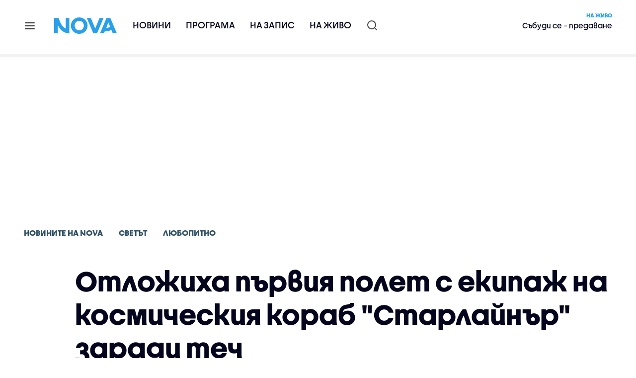

--- FILE ---
content_type: text/html; charset=UTF-8
request_url: https://nova.bg/news/view/2024/05/18/456192/%D0%BE%D1%82%D0%BB%D0%BE%D0%B6%D0%B8%D1%85%D0%B0-%D0%BF%D1%8A%D1%80%D0%B2%D0%B8%D1%8F-%D0%BF%D0%BE%D0%BB%D0%B5%D1%82-%D1%81-%D0%B5%D0%BA%D0%B8%D0%BF%D0%B0%D0%B6-%D0%BD%D0%B0-%D0%BA%D0%BE%D1%81%D0%BC%D0%B8%D1%87%D0%B5%D1%81%D0%BA%D0%B8%D1%8F-%D0%BA%D0%BE%D1%80%D0%B0%D0%B1-%D1%81%D1%82%D0%B0%D1%80%D0%BB%D0%B0%D0%B9%D0%BD%D1%8A%D1%80-%D0%B7%D0%B0%D1%80%D0%B0%D0%B4%D0%B8-%D1%82%D0%B5%D1%87/
body_size: 44065
content:

<!DOCTYPE html>
<html lang="bg">

    <head>

        <link rel="apple-touch-icon" sizes="180x180" href="https://nstatic.nova.bg/files/nova/images/apple-touch-icon.png?v=2026">
        <link rel="manifest" href="/manifest.json">
        <link rel="mask-icon" href="https://nstatic.nova.bg/files/nova/images/safari-pinned-tab.svg?v=2026">
        <link rel="shortcut icon" href="https://nstatic.nova.bg/files/nova/images/favicon.ico?v=2026" type="image/ico" />
        <link rel="icon" href="https://nstatic.nova.bg/files/nova/images/favicon.ico?v=2026" type="image/ico" />


        <meta name="theme-color" content="#00B3DF">



        <title>Отложиха първия полет с екипаж на космическия кораб &quot;Старлайнър&quot; заради теч | NOVA</title>

        <meta charset="utf-8">
        <meta http-equiv="X-UA-Compatible" content="IE=edge">
        <meta name="application-name" content="Nova TV" />
        <meta name="language" content="bulgarian" />
        <meta name="title" content="Отложиха първия полет с екипаж на космическия кораб &quot;Старлайнър&quot; заради теч" />
        <meta name="description" content="Новата дата е 25 май" />
        <meta name="viewport" content="width=device-width, initial-scale=1">
                    <meta name="news_keywords" content="космически,кораб,Старлайнър,Skyliner,екипаж,космос,астрономия,НАСА" />
                <meta name="Author" content="Нова телевизия" />
        <meta name="Copyright" content="&copy; Nova Broadcasting Group 2026 All rights reserved." />
        <meta name="Robots" content="index, follow, max-image-preview:large" />
        <meta name="Revisit-After" content="1 Hours" />
        <meta property="fb:admins" content="1617690106"/>
        <meta property="fb:app_id" content="132516636782515" />
        <meta property="fb:pages" content="297892706947605" />
        <meta property="og:title" content="Отложиха първия полет с екипаж на космическия кораб &quot;Старлайнър&quot; заради теч" />
        <meta property="og:type" content="article" />
        <meta property="og:url" content="https://nova.bg/news/view/2024/05/18/456192/%D0%BE%D1%82%D0%BB%D0%BE%D0%B6%D0%B8%D1%85%D0%B0-%D0%BF%D1%8A%D1%80%D0%B2%D0%B8%D1%8F-%D0%BF%D0%BE%D0%BB%D0%B5%D1%82-%D1%81-%D0%B5%D0%BA%D0%B8%D0%BF%D0%B0%D0%B6-%D0%BD%D0%B0-%D0%BA%D0%BE%D1%81%D0%BC%D0%B8%D1%87%D0%B5%D1%81%D0%BA%D0%B8%D1%8F-%D0%BA%D0%BE%D1%80%D0%B0%D0%B1-%D1%81%D1%82%D0%B0%D1%80%D0%BB%D0%B0%D0%B9%D0%BD%D1%8A%D1%80-%D0%B7%D0%B0%D1%80%D0%B0%D0%B4%D0%B8-%D1%82%D0%B5%D1%87" />
        <meta property="og:image" content="https://nstatic.nova.bg/public/pics/nova/article/980x551_1626887905.jpg" />
        <meta property="og:image:type" content="image/jpeg" />
        <meta property="og:image:width" content="980" />
        <meta property="og:image:height" content="551" />
        <meta property="og:description" content="Новата дата е 25 май" />
        <meta property="og:site_name" content="nova.bg" />
        <meta property="og:locale" content="bg_BG" />
                    <meta property="og:updated_time" content="1716033094" />
         
        <meta name="facebook-domain-verification" content="xein94j451xw72io0080uma51vt7nn" />    

        <link rel="image_src" href="https://nstatic.nova.bg/public/pics/nova/article/980x551_1626887905.jpg" />
                    <meta name="thumbnail" content="https://nstatic.nova.bg/public/pics/nova/article/294x140_1626887905.jpg" />
                <link rel="canonical" href="https://nova.bg/news/view/2024/05/18/456192/%D0%BE%D1%82%D0%BB%D0%BE%D0%B6%D0%B8%D1%85%D0%B0-%D0%BF%D1%8A%D1%80%D0%B2%D0%B8%D1%8F-%D0%BF%D0%BE%D0%BB%D0%B5%D1%82-%D1%81-%D0%B5%D0%BA%D0%B8%D0%BF%D0%B0%D0%B6-%D0%BD%D0%B0-%D0%BA%D0%BE%D1%81%D0%BC%D0%B8%D1%87%D0%B5%D1%81%D0%BA%D0%B8%D1%8F-%D0%BA%D0%BE%D1%80%D0%B0%D0%B1-%D1%81%D1%82%D0%B0%D1%80%D0%BB%D0%B0%D0%B9%D0%BD%D1%8A%D1%80-%D0%B7%D0%B0%D1%80%D0%B0%D0%B4%D0%B8-%D1%82%D0%B5%D1%87/" />
        
        <link rel="alternate" type="application/rss+xml" href="https://nova.bg/rss/latest" />

        <!-- fonts -->
        <link rel="preload" href="https://nstatic.nova.bg/files/nova/fonts/pt_sans-narrow-web-bold_0.woff2" as="font" type="font/woff2" crossorigin/>
        <link rel="preload" href="https://nstatic.nova.bg/files/nova/fonts/pt_sans-narrow-web-regular_0.woff2" as="font" type="font/woff2" crossorigin/>
        <link rel="preload" href="https://nstatic.nova.bg/files/nova/fonts/pt_sans-web-bold.woff2" as="font" type="font/woff2" crossorigin/>
        <link rel="preload" href="https://nstatic.nova.bg/files/nova/fonts/pt_sans-web-bolditalic.woff2" as="font" type="font/woff2" crossorigin/>
        <link rel="preload" href="https://nstatic.nova.bg/files/nova/fonts/pt_sans-web-italic.woff2" as="font" type="font/woff2" crossorigin/>
        <link rel="preload" href="https://nstatic.nova.bg/files/nova/fonts/pt_sans-web-regular.woff2" as="font" type="font/woff2" crossorigin/>
        <link rel="preload" href="https://nstatic.nova.bg/files/nova/fonts/robotocondensed-bold.woff2" as="font" type="font/woff2" crossorigin/>
        <link rel="preload" href="https://nstatic.nova.bg/files/nova/fonts/robotocondensed-bolditalic.woff2" as="font" type="font/woff2" crossorigin/>
        <link rel="preload" href="https://nstatic.nova.bg/files/nova/fonts/robotocondensed-italic.woff2" as="font" type="font/woff2" crossorigin/>
        <link rel="preload" href="https://nstatic.nova.bg/files/nova/fonts/robotocondensed-light.woff2" as="font" type="font/woff2" crossorigin/>
        <link rel="preload" href="https://nstatic.nova.bg/files/nova/fonts/robotocondensed-lightitalic.woff2" as="font" type="font/woff2" crossorigin/>
        <link rel="preload" href="https://nstatic.nova.bg/files/nova/fonts/robotocondensed-regular.woff2" as="font" type="font/woff2" crossorigin/>
        <link rel="preload" href="https://nstatic.nova.bg/files/nova/fonts/NovaSans/NovaSans-Regular.woff2" as="font" type="font/woff2" crossorigin/>
        <link rel="preload" href="https://nstatic.nova.bg/files/nova/fonts/NovaSans/NovaSans-Bold.woff2" as="font" type="font/woff2" crossorigin/>    
       
        <!-- css files -->
                                    <link rel="stylesheet preload" type="text/css" as="style" href="https://nstatic.nova.bg/files/nova/css/vendors/bootstrap.min.css?v=148">  
                            <link rel="stylesheet preload" type="text/css" as="style" href="https://nstatic.nova.bg/files/nova/css/main.css?v=148">  
                            <link rel="stylesheet preload" type="text/css" as="style" href="https://nstatic.nova.bg/files/nova/css/article.css?v=148">  
                     
        <link rel="stylesheet preload" type="text/css" as="style" href="https://m.netinfo.bg/assets/fix.css?v=3243243256" /> 


        <!-- js files START -->

                                    <script src="https://nstatic.nova.bg/files/nova/js/vendors/jquery-1.11.2.min.js?v=15"></script>
                            <script src="https://nstatic.nova.bg/files/nova/js/vendors/jquery.mobile.custom.min.js?v=15"></script>
                            <script src="https://nstatic.nova.bg/files/nova/js/vendors/bootstrap.min.js?v=15"></script>
                            <script src="https://nstatic.nova.bg/files/nova/js/main.js?v=15"></script>
                            <script src="https://nstatic.nova.bg/files/nova/js/menu.js?v=15"></script>
                            <script src="https://m.netinfo.bg/assets/richMedia.js?v=08" crossorigin="anonymous"></script>
        <script src="https://m.netinfo.bg/nova/js/sticky-nova.js?v=2.2" crossorigin="anonymous"></script>

                
         
        
        <!-- js files END -->

        <!--[if lt IE 9]>
        <script src="https://nstatic.nova.bg/files/nova/js/vendors/html5shiv.js"></script>
        <script src="https://nstatic.nova.bg/files/nova/js/vendors/respond.min.js"></script>
        <![endif]-->

                <script  src="https://lib.wtg-ads.com/publisher/nova.bg/lib.min.js" async></script>

<script>
    function getCookie(k) {
        return(document.cookie.match('(^|; )' + k + '=([^;]*)') || 0)[2]
    }
    function isBot() {
        const userAgent = navigator.userAgent.toLowerCase();
        const botUserAgents = [
            'googlebot',
            'bingbot',
            'yandexbot',
            'baiduspider',
            'mj12bot',
            'ahrefsbot',
            'duckduckbot',
            'facebot', 
            'twitterbot', 
            'linkedinbot', 
            'slurp', 
            'archive.org_bot', 
            'applebot', 
            'tumblr',
            'redditbot',
            'slackbot', 
            'discordbot', 
            'zoominfo', 
            'semrushbot',
            'uptimerobot', 
            'whatsapp', 
        ];

        return botUserAgents.some(bot => userAgent.includes(bot));
    }
//header bidding targeting. Main script is loaded via GTM
    var w2g = w2g || {};
    w2g.targeting = {
        cid: 'news',
        bid: 'view',
        aid: '456192',
        catid: '5',
        subcatid: '18',
        procatid: '1',
        abtest: 'A',
        prpage: '0',
        safe: '1',
        tag: 'космически',
        tag: 'кораб',
        tag: 'Старлайнър',
        tag: 'Skyliner',
        tag: 'екипаж',
        tag: 'космос',
        tag: 'астрономия',
        tag: 'НАСА'        
    };

    $.ajax({
        url: '/ivt.php?ip=3.18.112.57',
        type: 'GET',
        dataType: 'text',
        timeout: 700,//ms
        success: function (data) {
            if(isBot() && data.toString()=='0'){//if IP is botnetwork - no need to check the user agent as well
                data='1';
            }
            w2g.targeting['ivt'] = [data];//JIC
            console.log("ivt: " + data );
        },
        error: function (error) {
            w2g.targeting['ivt'] = ['0'];//JIC
            console.log("ivt failed: ", error);
        }
    });
    
    w2g.cmd = w2g.cmd || [];
    //cookie must contain string "2222222" or with more "2" (up to 15)
    if (/2{5,15}/.test(getCookie('netinfo_consent_bit'))) {
        var consent = true;
    }
    if (typeof consent !== 'undefined') {
        w2g.cmd.push(function () {
            w2g.run(consent);
        });
    }
</script>




        <script>
            if ('serviceWorker' in navigator) {
                navigator.serviceWorker.register('/OneSignalSDKWorker.js').then(function (registration) {
                    if (console) {
                        console.log('ServiceWorker registration successful with scope: ', registration.scope);
                    }
                }).catch(function (err) {
                    if (console) {
                        console.log('ServiceWorker registration failed: ', err);
                    }
                });

            }
        </script>


        <script src="https://cdn.onesignal.com/sdks/OneSignalSDK.js" async></script>

        <script>
            var OneSignal = window.OneSignal || [];
            OneSignal.push(["init", {
                    appId: "372153ae-f88c-4fe4-a904-54ae5514f07a",
                    autoRegister: true,
                    requiresUserPrivacyConsent: true,
                    welcomeNotification: {
                        "title": "Nova",
                        "message": "Благодарим ви за абонамента",
                    },
                    notifyButton: {
                        enable: true,
                        size: 'small',
                        prenotify: true,
                        showCredit: false,
                        text: {
                            'tip.state.unsubscribed': 'Получaвайте известия от Nova',
                            'tip.state.subscribed': "Абонирани сте за известия",
                            'tip.state.blocked': "Блокирахте получаването на известия",
                            'message.prenotify': 'Натиснете тук за абонамент за известия',
                            'message.action.subscribed': "Благодарим за абонамента!",
                            'message.action.resubscribed': "Абонирани сте за известия",
                            'message.action.unsubscribed': "Изпращането на известия е прекратено",
                            'dialog.main.title': 'Настройки на известията',
                            'dialog.main.button.subscribe': 'Абонирайте се',
                            'dialog.main.button.unsubscribe': 'Прекратяване на абонамента',
                            'dialog.blocked.title': 'Отблокиране на известията',
                            'dialog.blocked.message': "Следвайте инструкциите, за да активирате известията:"
                        },
                        colors: {
                            'circle.background': 'rgb(71,185,225)',
                            'badge.background': 'rgb(71,185,225)',
                            'dialog.button.background': 'rgb(71,185,225)',
                            'dialog.button.background.hovering': 'rgb(71,185,225)',
                        },
                    }
                }]);

            setTimeout(userTappedProvideConsentButton, 2000);
            function userTappedProvideConsentButton() {
                if (typeof consent !== 'undefined') {
                    // Will initialize the SDK and register for push notifications
                    OneSignal.push(function () {
                        OneSignal.provideUserConsent(true);
                    });
                }
            }
        </script>
        
        <script type="application/ld+json">
{
  "@context": "https://schema.org",
  "@type": "NewsMediaOrganization",
  "name": "Nova",
  "url": "https://nova.bg/",
  "logo": "https://nstatic.nova.bg/files/nova/images/nova-logo.svg",
  "sameAs": [
    "https://www.facebook.com/novinite.nova/",
    "https://twitter.com/NoviniteNaNova"
  ]
}
</script>

<script type="application/ld+json">
            {
              "@context": "https://schema.org/",
              "@type": "WebSite",
              "name": "Nova",
              "url": "https://nova.bg/",
              "potentialAction": {
                "@type": "SearchAction",
                "target": "https://nova.bg/search/news?q={search_term_string}",
                "query-input": "required name=search_term_string"
              }
            }
            </script>
            
            <script type="text/javascript">
/* CONFIGURATION START */

window._ain = { 
  id: "2980",
  page_type: "article",
  article_type: "news",
  postid: "456192",
  maincontent: ".article-body, h1",
  title: "Отложиха първия полет с екипаж на космическия кораб &quot;Старлайнър&quot; заради теч",
  pubdate: "2024-05-18T14:51:34+03:00",
  authors: "NOVA",
  sections: "Новините на NOVA>Светът>Любопитно",
  tags: "космически, кораб, Старлайнър, Skyliner, екипаж, космос, астрономия, НАСА",
  access_level: "free",
  reader_type: "anonymous"
  };
 
/* CONFIGURATION END */
(function (d, s) {
  var sf = d.createElement(s);
  sf.type = 'text/javascript';
  sf.async = true;
  sf.src = (('https:' == d.location.protocol)
    ? 'https://d7d3cf2e81d293050033-3dfc0615b0fd7b49143049256703bfce.ssl.cf1.rackcdn.com'
    : 'http://t.contentinsights.com') + '/stf.js';
  var t = d.getElementsByTagName(s)[0];
  t.parentNode.insertBefore(sf, t);
})(document, 'script');
</script>


<script>window.tentacles = {apiToken: 'o3bh0g2i2yvqjtkugw4wv60kjaema0h4'};</script>
<script src="https://tentacles.smartocto.com/ten/tentacle.js"></script>     
    </head>

    <body  role="main" class=" ">
      <a class="hidden" href="#main">Прескочи до главното съдържание</a>  
<!-- Google Tag Manager -->
<noscript><iframe src="//www.googletagmanager.com/ns.html?id=GTM-K7H88B"
height="0" width="0" style="display:none;visibility:hidden"></iframe></noscript>
<script>(function(w,d,s,l,i){w[l]=w[l]||[];w[l].push({'gtm.start':
new Date().getTime(),event:'gtm.js'});var f=d.getElementsByTagName(s)[0],
j=d.createElement(s),dl=l!='dataLayer'?'&l='+l:'';j.async=true;j.src=
'//www.googletagmanager.com/gtm.js?id='+i+dl;f.parentNode.insertBefore(j,f);
})(window,document,'script','dataLayer','GTM-K7H88B');</script>
<!-- End Google Tag Manager -->

<script class="teads" async src="//a.teads.tv/page/28061/tag"></script>

   <script>
        window.teads_analytics = window.teads_analytics || {};
        window.teads_analytics.analytics_tag_id = "PUB_26730";
        window.teads_analytics.share = window.teads_analytics.share || function() {
          ;(window.teads_analytics.shared_data = window.teads_analytics.shared_data || []).push(arguments)
        };
      </script>
      <script async src="https://a.teads.tv/analytics/tag.js"></script>

        

        <input type="hidden" id="device" value="1" />

        <div id="fb-root"></div>
		<script>
			( function(d, s, id) {
					var js,
					    fjs = d.getElementsByTagName(s)[0];
					if (d.getElementById(id))
						return;
					js = d.createElement(s);
					js.id = id;
					js.src = "//connect.facebook.net/bg_BG/all.js#xfbml=1";
					fjs.parentNode.insertBefore(js, fjs);
				}(document, 'script', 'facebook-jssdk'));
		</script>
        <header id="WPHeader" itemscope="itemscope" itemtype="https://schema.org/WPHeader">
            <div class="hiddenNova hidden-sm hidden-md hidden-xs">
                <div id="chromeExt" class="fasha chromeExt">
                    <div class="left">
                        <div class="moreinfo">
                            <div class="logo"></div>
                            <div class="message">Бъди с NOVA през целия ден. Следи новините с добавката за браузъра си. Виж повече информация <a href="https://nova.bg/news/view/2017/07/19/188946/%D0%B1%D1%8A%D0%B4%D0%B5%D1%82%D0%B5-%D1%81-nova-%D0%BF%D1%80%D0%B5%D0%B7-%D1%86%D0%B5%D0%BB%D0%B8%D1%8F-%D0%B4%D0%B5%D0%BD/" target="_blank">тук</a>.</div>
                            <span class="clear"></span>
                        </div>
                    </div>
                    <div class="right">
                        <a href="https://a.abv.bg/www/delivery/ck.php?oaparams=2__bannerid=177080__zoneid=63__oadest=https://chrome.google.com/webstore/detail/nova-new-tab-page/cgmcmehbapbaejkcjejdjddnbdfigegj" class="addon">Инсталирай</a>&nbsp;&nbsp;|&nbsp;&nbsp;<a href="https://nova.bg/news/view/2017/07/19/188946/%D0%B1%D1%8A%D0%B4%D0%B5%D1%82%D0%B5-%D1%81-nova-%D0%BF%D1%80%D0%B5%D0%B7-%D1%86%D0%B5%D0%BB%D0%B8%D1%8F-%D0%B4%D0%B5%D0%BD/" target="_blank">Научи повече</a>
                    </div>
                    <div class="close"></div>
                </div>
            </div>
            <div class="hiddenNovaFirefox hidden-sm hidden-md hidden-xs">
                <div id="firefoxExt" class="fasha chromeExt ff">
                    <div class="left">
                        <div class="moreinfo">
                            <div class="logo"></div>
                            <div class="message">Бъди с NOVA през целия ден. Следи новините с добавката за браузъра си. Виж повече информация <a href="https://nova.bg/news/view/2017/09/13/193603/%D0%B1%D1%8A%D0%B4%D0%B5%D1%82%D0%B5-%D1%81-nova-%D0%BF%D1%80%D0%B5%D0%B7-%D1%86%D0%B5%D0%BB%D0%B8%D1%8F-%D0%B4%D0%B5%D0%BD/" target="_blank">тук</a>.</div>
                            <span class="clear"></span>
                        </div>
                    </div>
                    <div class="right">
                        <a href="https://a.abv.bg/www/delivery/ck.php?oaparams=2__bannerid=177102__zoneid=63__oadest=https://addons.mozilla.org/en-us/firefox/addon/nova-new-tab-page/ " class="addon">Инсталирай</a>&nbsp;&nbsp;|&nbsp;&nbsp;<a href="https://nova.bg/news/view/2017/09/13/193603/%D0%B1%D1%8A%D0%B4%D0%B5%D1%82%D0%B5-%D1%81-nova-%D0%BF%D1%80%D0%B5%D0%B7-%D1%86%D0%B5%D0%BB%D0%B8%D1%8F-%D0%B4%D0%B5%D0%BD/" target="_blank">Научи повече</a>
                    </div>
                    <div class="close"></div>
                </div>
            </div>


            <aside class="main-menu" data-sidebar itemscope itemtype="https://schema.org/SiteNavigationElement">
                <div class="fly-menu clearfix">
                    <span class="close-btn"><a href="#" class="btn" data-sidebar-button>X</a></span>

                    <form id="search" class="fly-search" method="get" action="https://nova.bg/search/news">
                        <label class="hidden" for="qflysearch">Какво търсиш?</label>
                        <input class="fly-search" id="qflysearch" name="q" type="search" placeholder="Какво търсиш?">
                    </form>

                    <ul class="fly-responsive clearfix">
                        <li itemprop="name" class="mobile-hidden"><a class="gtm-HeaderMenu-click" href="https://nova.bg/news" itemprop="url">Новини</a></li>
                        <li itemprop="name"><a class="gtm-HeaderMenu-click" href="https://nova.bg/schedule" itemprop="url">Програма</a></li>
                        <li itemprop="name"><a class="gtm-HeaderMenu-click" href="https://play.nova.bg" target="_blank" itemprop="url">На запис</a></li>
                        <li itemprop="name" class="mobile-hidden"><a class="gtm-HeaderMenu-click" href="https://nova.bg/live" itemprop="url">На живо</a></li>
                    </ul>
                    <ul class="fly-constant">
                        <style>
                         
                        </style>
                                         <!-- <li itemprop="name" ><a class="gtm-HeaderMenu-click" href="https://nova.bg/novanews" itemprop="url">Nova News</a></li> -->
                        <li itemprop="name" ><a class="gtm-HeaderMenu-click" href="https://nova.bg/productions" itemprop="url">Предавания и сериали</a></li>
                        <!-- <li itemprop="name" ><a class="gtm-HeaderMenu-click" href="https://nova.bg/series_movies" itemprop="url">Филми и сериали</a></li> -->
                        <li itemprop="name" ><a class="gtm-HeaderMenu-click" href="https://nova.bg/faces" itemprop="url">Лицата на NOVA</a></li>
                        <li itemprop="name" ><a class="gtm-HeaderMenu-click" href="https://nova.bg/mynews" itemprop="url">Моята новина</a></li>
                        <!-- <li itemprop="name" ><a class="gtm-HeaderMenu-click" href="https://nova.bg/videos" itemprop="url">Видео</a></li>
                        <li itemprop="name" ><a class="gtm-HeaderMenu-click" href="https://nova.bg/galleries" itemprop="url">Галерии</a></li> -->
                        

                        <li itemprop="name" ><a class="gtm-HeaderMenu-click" href="https://nova.bg/radio" itemprop="url">Радио</a></li>
                                                               <li itemprop="name" ><a class="gtm-HeaderMenu-click" href="https://a.abv.bg/www/delivery/ck.php?oaparams=2__bannerid=178863__zoneid=63__oadest=https://nova.bg/top_employers" itemprop="url">Top Employers</a></li> 
                                            <li itemprop="name" ><a class="gtm-HeaderMenu-click" href="https://nova.bg/dei" itemprop="url">Заедно за по-добро утре</a></li>
                        <!-- <li itemprop="name" ><a class="gtm-HeaderMenu-click" href="https://nova.bg/csr" itemprop="url">NOVA отговорност</a></li>  -->
                                                     <!-- <li itemprop="name" ><a class="gtm-HeaderMenu-click" href="https://nova.bg/karieri" itemprop="url">NOVA кариера</a></li> -->
                        <!-- <li itemprop="name" ><a class="gtm-HeaderMenu-click" href="https://nova.bg/news/category/19/inenglish/" itemprop="url">News in English</a></li> -->

                        <li>
                            <!-- <hr style="color: #fff;">   
                            <ul class="site-privacy">
                                <li class="trigger-faktorio" ><a href="javascript:;" onClick="googlefc.callbackQueue.push({'CONSENT_DATA_READY': () => googlefc.showRevocationMessage()});">Поверителност</a></li>
                                <li class="trigger-gdpr"><a href="https://www.netinfocompany.bg/gdpr/" target="_blank">Политика ЛД</a></li>
                                <li class="trigger-onesignal"><a href="javascript:;">Известия</a></li>
                            </ul> -->
                            <script>
                                document.addEventListener("DOMContentLoaded", function (event) {
                                    // GDPR
                                    $('.site-privacy .trigger-faktorio a').on('click', function (e) {
                                        e.preventDefault();
                                        $('#fingerprint').trigger('click');
                                    });

                                    $('.site-privacy .trigger-onesignal a').on('click', function (e) {
                                        e.preventDefault();
                                        $('.onesignal-bell-launcher-button').toggleClass('visible');
                                        $('.onesignal-bell-launcher-button').trigger('click');
                                    });
                                });
                            </script>

                        </li>
                    </ul>
                </div>
            </aside> 



            <!-- Breaking news START -->
            <!-- Breaking new END -->

            <div class="clearfix">
                <div class="container">
                    <nav class="navbar navbar-default">
                        <div class="menuburger">
                            <a class="gtm-HeaderMenu-click" href="#" data-sidebar-button title="menuburger">
                                <svg xmlns="http://www.w3.org/2000/svg" width="24" height="24" viewBox="0 0 24 24" fill="none">
                                    <path d="M3 12H21" stroke="" stroke-width="2" stroke-linecap="round" stroke-linejoin="round"/>
                                    <path d="M3 6H21" stroke="" stroke-width="2" stroke-linecap="round" stroke-linejoin="round"/>
                                    <path d="M3 18H21" stroke="" stroke-width="2" stroke-linecap="round" stroke-linejoin="round"/>
                                </svg>
                            </a>
                        </div>
                        <div class="navbar-header">

                                 <a class="gtm-HeaderLogo-click" href="https://nova.bg/"><img class="hidden-xs" src="https://nstatic.nova.bg/files/nova/images/Nova_logo_re.svg?v=2026" width="126" height="33" alt="nova logo"></a>
                                <a class="gtm-HeaderLogo-click" href="https://nova.bg/"><img class="visible-xs" src="https://nstatic.nova.bg/files/nova/images/Nova_logo_re.svg?v=2026" width="90" height="24" alt="nova mobile logo"></a>
                        </div>
                        <ul class="nav-responsive nav navbar-nav">
                            <li class="text-uppercase"><a class="gtm-HeaderNews-click" href="https://nova.bg/news">Новини</a></li>
                            <li class="mobile-hidden"><a class="text-uppercase gtm-HeaderSchedule-click" href="https://nova.bg/schedule">Програма</a></li>
                            <li class="mobile-hidden"><a class="text-uppercase gtm-HeaderNovaPlay-click" href="https://play.nova.bg" target="_blank">На запис</a></li>
                            <li class="HD-new"><a class="text-uppercase gtm-HeaderLive-click" href="https://nova.bg/live">На живо</a></li>
                            <li class="search-form">
                                <form id="search" method="get" action="https://nova.bg/search/news">
                                    <label class="hidden" for="qsearch">Какво търсиш?</label>
                                    <input type="search" id="qsearch" name="q" placeholder="Какво търсиш?" class="gtm-HeaderSearch-click"> 
                                </form>
                            </li>
                        </ul>
                        <!-- link to live page START-->
                        <div class="live-box-wrapper">
                            <div class="live-box">
                                <a href="https://nova.bg/live" class="live-box-title-wrapper gtm-HeaderLiveBlock-click">
                                    <span class="live-title HD-new">На живо</span>
                                    <span class="live-info">Събуди се – предаване </span>
                                </a>
                            </div>
                        </div>
                        <!-- link to live page END-->
                    </nav>
                </div>      
            </div>

                                </header>        
        <div class="hidden" id="main"></div>

<script type="text/javascript">
    _io_data_config = {
    pageType: 'article',
        author: 'Цветина Петкова'
    };</script>   



<!-- /157018629/Nova_bg/Desktop/Article/Hidden/InRead -->
<div id='div-gpt-ad-1641301518950-0'>
  <!--<script>
    googletag.cmd.push(function() { googletag.display('div-gpt-ad-1641301518950-0'); });
  </script>-->
</div>



<article itemscope itemtype="https://schema.org/NewsArticle" >
    <div class="page page-article article-branding-on article-category-regular">
        <style>
    @media (max-width: 728px) {
        #iframe_top_fbk {
            width:100% !important;
        }

    }
</style>

<div class="adv-box-page-top hide-if-empty">
    <div id="wrap_iframe_top_fbk" class="leaderboard-desktop">
                    <!-- /157018629/Nova_bg/Desktop/All_Pages/Leaderboard/ATF -->
            <div id='div-gpt-ad-Nova_bg_Desktop_All_Pages_Leaderboard_ATF'>
    <!--            <script>
                    googletag.cmd.push(function () {
                        googletag.display('div-gpt-ad-1521206628629-1');
                    });
                </script>-->
            </div>
        
    </div>
</div>
        <div class="container" >
                        <div class="row">
                <div class="col-lg-12 col-md-12 col-sm-12 col-xs-12">
                    <div class="page-breadcrumb">
                        <ul class="breadcrumb-links-wrapper"  >
                                                            <li ><a class="gtm-ArticleBreadcrumb-click"  href="https://nova.bg/news"><span >Новините на NOVA</span></a></li>
                                                        <li><a class="gtm-ArticleBreadcrumb-click"   href="https://nova.bg/news/category/5/светът/"><span>Светът</span></a></li>
                             
                            <li><a class="gtm-ArticleBreadcrumb-click"   href="https://nova.bg/news/subcategory/18/любопитно/"><span>Любопитно</span></a></li>
                                                    </ul>
                        <ul class="hidden" itemscope itemtype="https://schema.org/BreadcrumbList">
                            
                            <li itemprop="itemListElement" itemscope
                                itemtype="https://schema.org/ListItem">
                                <a  itemprop="item" href="https://nova.bg/">
                                    <span itemprop="name">Начало</span></a>
                                <meta itemprop="position" content="1" />
                            </li>
                            
                                                            <li itemprop="itemListElement" itemscope itemtype="https://schema.org/ListItem">
                                    <a  itemprop="item"  href="https://nova.bg/news"><span itemprop="name">Новините на NOVA</span></a>
                                    <meta itemprop="position" content="2" />
                                </li>
                                                        
                            <li itemprop="itemListElement" itemscope
                                itemtype="https://schema.org/ListItem">
                               
                                    <span itemprop="name">Отложиха първия полет с екипаж на космическия кораб "Старлайнър" заради теч</span>
                                <meta itemprop="position" content="3" />
                            </li>
                        </ul>
                        <ul class="hidden" itemscope itemtype="https://schema.org/BreadcrumbList">
                            <li itemprop="itemListElement" itemscope
                                itemtype="https://schema.org/ListItem">
                                <a  itemprop="item" href="https://nova.bg/">
                                    <span itemprop="name">Начало</span></a>
                                <meta itemprop="position" content="1" />
                            </li>
                            
                            <li itemprop="itemListElement" itemscope itemtype="https://schema.org/ListItem">
                                <a  itemprop="item"  href="https://nova.bg/news/category/5/светът/">
                                    <span itemprop="name">Светът</span></a>
                                <meta itemprop="position" content="2" />
                            </li>
                            
                            <li itemprop="itemListElement" itemscope
                                itemtype="https://schema.org/ListItem">
                                <span itemprop="name">Отложиха първия полет с екипаж на космическия кораб "Старлайнър" заради теч</span>
                                <meta itemprop="position" content="3" />
                            </li>
                        </ul>
                         
                         <ul class="hidden" itemscope itemtype="https://schema.org/BreadcrumbList">
                            <li itemprop="itemListElement" itemscope
                                itemtype="https://schema.org/ListItem">
                                <a itemprop="item" href="https://nova.bg/">
                                    <span itemprop="name">Начало</span></a>
                                <meta itemprop="position" content="1" />
                            </li>
                            
                            <li itemprop="itemListElement" itemscope 
                                itemtype="https://schema.org/ListItem">
                                <a  itemprop="item"  href="https://nova.bg/news/subcategory/18/любопитно/">
                                    <span itemprop="name">Любопитно</span></a>
                                <meta itemprop="position" content="2" />
                            </li>
                            
                            <li itemprop="itemListElement" itemscope
                                itemtype="https://schema.org/ListItem">
                                <span itemprop="name">Отложиха първия полет с екипаж на космическия кораб "Старлайнър" заради теч</span>
                                <meta itemprop="position" content="3" />
                            </li>
                        </ul>
                         
                        <div class="page-bradcrumb-details">
                            <!-- <div class="page-breadcrumb-info-element">
                                <a href="#" title="" target="_blank"><i class="icon-nova-video"></i></a>
                            </div> -->

                            
                        </div>
                    </div>
                </div>
            </div>
            <div class="row">
                <div class="gutter-0">
                    <div class="col-lg-offset-1 col-lg-11 col-md-12 col-sm-12 col-xs-12 top-row-patt-3">
                        <div class="col-lg-12 col-md-12 col-sm-12 col-xs-12" >


                            <meta itemscope itemprop="mainEntityOfPage" itemType="https://schema.org/WebPage" itemid="https://nova.bg/news/view/2024/05/18/456192/" content='https://nova.bg/news/view/2024/05/18/456192/' />        
                            <div class="title-wrap-roboto" itemprop="headline">
                                <h1 itemprop="name">Отложиха първия полет с екипаж на космическия кораб "Старлайнър" заради теч</h1>
                            </div>
                        </div>
                        <meta itemprop="url" content="https://nova.bg/news/view/2024/05/18/456192/отложиха-първия-полет-с-екипаж-на-космическия-кораб-старлайнър-заради-теч/" />
                                                    <span itemprop="author" itemscope itemtype="https://schema.org/Person">

                                <meta itemprop="name" content="NOVA" />
                                <meta itemprop="image" content="https://nstatic.nova.bg/public/pics/nova/article/396x188_1626887905.jpg" />
                                <meta itemprop="email" content="news@ntv.bg" />
                                <span itemprop="homeLocation" itemscope itemtype="https://schema.org/PostalAddress"><meta itemprop="addressLocality" content="бул. Христофор Колумб 41 София" /></span>
                            </span>

                        
                        <div class="col-lg-8 col-md-8 col-sm-12 col-xs-12 artcle-desc-info">
                            <span class="date-time">18 май 2024  14:51</span>
                            

                            

                            
                        </div>
                    </div>
                </div>
            </div>
            <div class="row">
                <div class="gutter-0">
                    <div class="col-lg-offset-1 col-lg-11 col-md-12 col-sm-12 col-xs-12">
                        <div class="col-lg-8 col-md-8 col-sm-12 col-xs-12 left-col-patt-3 gutter-0 sticky-main">

                            <!-- article text wrap START -->
                            <div class="col-lg-12 col-md-12 col-sm-12 col-xs-12">


                                <meta itemprop="datePublished" content="2024-05-18T14:51:34+03:00" />
                                <meta itemprop="dateModified" content="2024-05-18T14:51:34+03:00" />
                                <meta itemprop="copyrightYear" content="2026" />
                                <meta itemprop="inLanguage" content="bg_BG" />


                                <meta itemprop="keywords" content="космически,кораб,Старлайнър,Skyliner,екипаж,космос,астрономия,НАСА" />




                                <span itemprop="publisher" itemscope itemtype="https://schema.org/Organization">
                                    <meta itemprop="name" content="Nova.bg" />



                                    <span itemprop="logo" itemscope itemtype="https://schema.org/ImageObject">
                                        <meta itemprop="name" content="NOVA Logo" />
                                        <meta itemprop="url" content="https://nova.bg" />
                                        <meta itemprop="thumbnailUrl" content="https://static.nova.bg/files/nova/images/logos/logo-amp-thumb.jpg" />
                                        <meta itemprop="contentUrl" content="https://static.nova.bg/files/nova/images/logos/logo-amp.jpg" />
                                        <meta itemprop="width" content="59" />
                                        <meta itemprop="height" content="60" />
                                        <meta itemprop="encodingFormat" content="image/jpg" />

                                    </span>

                                </span>


                                <!-- Scope BEGIN: ImageObject -->
                                <span itemprop="image" itemscope itemtype="https://schema.org/ImageObject">
                                    <meta itemprop="name" content="Снимка: iStock" />
                                    <meta itemprop="url" content="https://nova.bg/news/view/2024/05/18/456192/отложиха-първия-полет-с-екипаж-на-космическия-кораб-старлайнър-заради-теч/" />
                                    <meta itemprop="thumbnailUrl" content="https://nstatic.nova.bg/public/pics/nova/article/396x188_1626887905.jpg" />
                                    <meta itemprop="contentUrl" content="https://nstatic.nova.bg/public/pics/nova/article/980x551_1626887905.jpg" />
                                    <meta itemprop="width" content="980" />
                                    <meta itemprop="height" content="551" />
                                    <meta itemprop="encodingFormat" content="image/jpeg" />

                                </span> <!-- Scope END: ImageObject -->

                                <div class="article-content gutter-0" style="display:block">
                                    <div class="row-custom-media">
                                        <div class="gutter-0">
                                            <div class="col-lg-12 col-md-12 col-sm-12 col-xs-12 media-wrap">

                                                                                                    <img src="https://nstatic.nova.bg/public/pics/nova/article/980x551_1626887905.jpg" class="img-responsive" alt="Снимка: iStock">



                                                    
                                                
                                                                                                            <div class="media-desc">
                                                            <p style="margin-bottom: 0;"> Снимка: iStock                                                                <span class="image-source"></span>
                                                            </p>
                                                        </div>
                                                    
                                                
                                            </div>
                                        </div>
                                    </div>
                                    <div class="col-lg-12 col-md-12 col-sm-12 col-xs-12 article-body io-article-body" itemprop="articleBody" data-io-article-url="https://nova.bg/news/view/2024/05/18/456192/%D0%BE%D1%82%D0%BB%D0%BE%D0%B6%D0%B8%D1%85%D0%B0-%D0%BF%D1%8A%D1%80%D0%B2%D0%B8%D1%8F-%D0%BF%D0%BE%D0%BB%D0%B5%D1%82-%D1%81-%D0%B5%D0%BA%D0%B8%D0%BF%D0%B0%D0%B6-%D0%BD%D0%B0-%D0%BA%D0%BE%D1%81%D0%BC%D0%B8%D1%87%D0%B5%D1%81%D0%BA%D0%B8%D1%8F-%D0%BA%D0%BE%D1%80%D0%B0%D0%B1-%D1%81%D1%82%D0%B0%D1%80%D0%BB%D0%B0%D0%B9%D0%BD%D1%8A%D1%80-%D0%B7%D0%B0%D1%80%D0%B0%D0%B4%D0%B8-%D1%82%D0%B5%D1%87/">
                                        <h2 class="article-sub-title" itemprop="disambiguatingDescription" >Новата дата е 25 май</h2>

                                        <div id="description-wrapper" itemprop="description" >                                                <p>Изстрелването на първия тестови полет с екипаж на космическия кораб &quot;Старлайнър&quot; на компанията &quot;Боинг&quot;&nbsp;беше отложено за пореден път, съобщи НАСА.</p>

<p>Новата дата е 25 май, няколко дни по-късно от планирания за не по-рано от 21 май старт от Кейп Канаверал, щата Флорида. Поредното отлагане на мисията се налага, за да се &quot;продължи оценката&quot; на &quot;малък теч&quot; в космическия кораб.</p>

<blockquote class="twitter-tweet" data-media-max-width="560">
<p dir="ltr" lang="en">Boeing&#39;s Starliner Crewed Flight Faces Further Delay Over Helium Leak<br />
- Joey Roulette <a href="https://twitter.com/hashtag/space?src=hash&amp;ref_src=twsrc%5Etfw">#space</a> <a href="https://t.co/gnAh1FOIPG">https://t.co/gnAh1FOIPG</a><a href="https://t.co/u8s5gcNwom">https://t.co/u8s5gcNwom</a></p>
&mdash; Aerospace News by HYPE (@HypeAviation) <a href="https://twitter.com/HypeAviation/status/1791712532614328515?ref_src=twsrc%5Etfw">May 18, 2024</a></blockquote>

<p><script async src="https://platform.twitter.com/widgets.js" charset="utf-8"></script></p>

<p>Изстрелването на капсулата до Международната космическа станция (МКС), което е от решаващо значение за &quot;Боинг&quot; и се очаква от години,&nbsp;беше отменено в последния момент в началото на месеца, въпреки че екипажът от двама астронавти на НАСА бяха на борда на &quot;Старлайнър&quot;.&nbsp;</p>

<p>Тогава причината беше проблем с клапан, който беше отстранен. Междувременно беше установен и &quot;малък теч на хелий&quot; в сервизния модул на самия космически кораб, разположен на върха на ракетата.&nbsp;</p>

<div  itemprop="description">
<div itemprop="description">
<p>Не изпускайте ритъма на деня! Последвайте ни в&nbsp;<a href="https://news.google.com/publications/CAAqBwgKMJXOoQswrdi5Aw/sections/[base64]?hl=bg&amp;gl=BG&amp;ceid=BG%3Abg" target="_blank"><u><strong>Google News Showcase</strong></u></a></p>
</div>
</div>
Редактор: Цветина Петкова<br /></div>
                                        <script>
                                            $("#description-wrapper a").addClass("gtm-RelatedTopics-click");</script>

                                        <div class="col-lg-12 col-md-12 col-sm-12 col-xs-12 gutter-0">
                                            <div class="col-lg-12 col-md-12 col-sm-12 col-xs-12">
                                                                                            </div>
                                        </div>

                                        
                                            <div class="artcle-desc-info">
                                                <span>Източник:</span> <span>Теодора Славянова, БТА</span>        
                                            </div>

                                        
                                        


                                        

                                                                          


                                    <!-- article subscriptions START -->
                                    <div class="subs-wrapper">
    <p>Последвайте ни</p>
    <ul id="subscriptions" class="subs-list" itemscope itemtype="http://schema.org/Organization">
        <li itemprop="sameAs">
            <a href="https://a.abv.bg/www/delivery/ck.php?oaparams=2__bannerid=179303__zoneid=63__oadest=https://nova.bg/newsletter" target="_blank" rel="noopener" itemprop="url">
                <img width="24" height="24" src="https://nstatic.nova.bg/public/doc/doc/1743504846_mail.svg" alt="NewsLetter">
                <span>NewsLetter</span>
            </a>
        </li>
        <li itemprop="sameAs">
            <a href="https://a.abv.bg/www/delivery/ck.php?oaparams=2__bannerid=179290__zoneid=63__oadest=https://news.google.com/publications/CAAqBwgKMJXOoQswrdi5Aw/sections/[base64]?hl=bg&gl=BG&ceid=BG%3Abg" target="_blank" rel="noopener" itemprop="url">
                <img width="24" height="20" src="https://nstatic.nova.bg/public/doc/doc/1743505377_google.svg" alt="Google News">
                <span>Google News</span>
            </a>
        </li>
        <li itemprop="sameAs">
            <a href="https://a.abv.bg/www/delivery/ck.php?oaparams=2__bannerid=179291__zoneid=63__oadest=https://www.youtube.com/@novinitenanova_official" target="_blank" rel="noopener" itemprop="url">
                <img width="22" height="16" src="https://nstatic.nova.bg/public/doc/doc/1743505521_youtube.svg" alt="Youtube">
                <span>Youtube</span>
            </a>
        </li>
        <li itemprop="sameAs">
            <a href="https://a.abv.bg/www/delivery/ck.php?oaparams=2__bannerid=179292__zoneid=63__oadest=https://invite.viber.com/?g2=AQA411b1wfZDCE7eMxSSmfZViRfN2jazoKNtM2XOuasGeXkF8UFB8BZ5%2B32Lqvdr" target="_blank" rel="noopener" itemprop="url">
                <img width="21" height="23" src="https://nstatic.nova.bg/public/doc/doc/1743505568_viber.svg" alt="Viber">
                <span>Viber</span>
            </a>
        </li>
        <li itemprop="sameAs">
            <a href="https://a.abv.bg/www/delivery/ck.php?oaparams=2__bannerid=179293__zoneid=63__oadest=https://www.tiktok.com/@novinite_nova?is_from_webapp=1&sender_device=pc" target="_blank" rel="noopener" itemprop="url">
                <img width="21" height="20" src="https://nstatic.nova.bg/public/doc/doc/1743505633_tik-tok.svg" alt="TikTok">
                <span>TikTok</span>
            </a>
        </li>
        <li itemprop="sameAs">
            <a href="https://a.abv.bg/www/delivery/ck.php?oaparams=2__bannerid=179294__zoneid=63__oadest=https://www.instagram.com/novinite_na_nova/" target="_blank" rel="noopener" itemprop="url">
                <img width="20" height="20" src="https://nstatic.nova.bg/public/doc/doc/1743505764_instagram.svg" alt="Instagram">
                <span>Instagram</span>
            </a>
        </li>
        <li itemprop="sameAs">
            <a href="https://a.abv.bg/www/delivery/ck.php?oaparams=2__bannerid=179295__zoneid=63__oadest=https://www.facebook.com/novinite.nova" target="_blank" rel="noopener" itemprop="url">
                <img width="20" height="20" src="https://nstatic.nova.bg/public/doc/doc/1743513105_facebook_new.svg" alt="Facebook">
                <span>Facebook</span>
            </a>
        </li>
        <li style="width: 60px; visibility: hidden;"></li>
    </ul>
</div>
<div style="display:none;">
    <img src="https://a.abv.bg/www/delivery/lg.php?bannerid=179303&campaignid=5578&zoneid=63" alt="tracking" role="presentation" />
    <img src="https://a.abv.bg/www/delivery/lg.php?bannerid=179295&campaignid=5578&zoneid=63" alt="tracking" role="presentation" />
    <img src="https://a.abv.bg/www/delivery/lg.php?bannerid=179294&campaignid=5578&zoneid=63" alt="tracking" role="presentation" />
    <img src="https://a.abv.bg/www/delivery/lg.php?bannerid=179293&campaignid=5578&zoneid=63" alt="tracking" role="presentation" />
    <img src="https://a.abv.bg/www/delivery/lg.php?bannerid=179292&campaignid=5578&zoneid=63" alt="tracking" role="presentation" />
    <img src="https://a.abv.bg/www/delivery/lg.php?bannerid=179291&campaignid=5578&zoneid=63" alt="tracking" role="presentation" />
    <img src="https://a.abv.bg/www/delivery/lg.php?bannerid=179290&campaignid=5578&zoneid=63" alt="tracking" role="presentation" />
</div>
<link rel="stylesheet" type="text/css" href="https://nstatic.nova.bg/files/nova/css/lightslider.css?v=3.2"> 
<script src="https://nstatic.nova.bg/files/nova/js/lightslider.js?v=1.1"></script>
<script>
    $(document).ready(function() {
        $("#subscriptions").lightSlider({
            autoWidth: true,
            loop: false,
            controls: false,
            pager: false,
            enableTouch: true,
            enableDrag: true,
            slideMargin: 6,
            onSliderLoad: function(el) {
                let totalWidth = 0;
                $("#subscriptions li").each(function() {
                    totalWidth += $(this).outerWidth(true); 
                });
                $(".lSSlideWrapper").css("width", totalWidth + "px"); 
            }
        });
    })
</script>
       
                                    <!-- article subscriptions END --> 
                                    </div>
                                </div>

                            </div>
                            <!-- article text wrap END -->




                                                            <!-- programatic desktop START -->
                                <div class="col-lg-12 col-md-12 col-sm-12 col-xs-12 common-news-block article-category-news-box google-box" itemscope="itemscope" itemtype="https://schema.org/WPAdBlock" >
                                      
   <iframe class="google-box" src="//bimg.abv.bg/banners/nova/google-responsive-nova.html" style="margin-bottom: 20px;" height="400" width="100%" frameborder="0" scrolling="no"></iframe>
    
    
                                </div>
                                <!-- programatic desktop END -->
                            
                             


                            <!-- category news START -->
                            <div class="col-lg-12 col-md-12 col-sm-12 col-xs-12 common-news-block article-category-news-box category-latest">

                                <div class="row">
                                    <div class="col-md-12 col-sm-12 col-xs-12 thumbs-block-title">


                                                                                    <a class="gtm-MoreFromCategory-click" href="https://nova.bg/news/category/5/светът/"  >
                                                <h2 class="section-title"><span itemprop="name">Още от Светът</span></h2>
                                            </a>
                                        
                                    </div>
                                    <div class="row-custom">
                                        <ul class="thumbs-list list-type-md-3-sm-2-xs-1">
                                                                                                 
                                                        <li class="col-md-4 col-sm-6 col-xs-12">
                                                            <div class="thumb-box">
                                                                <div class="media-cont">
                                                                    <div class="img-cont">
                                                                        <a class="gtm-MoreFromCategory-click" href="https://nova.bg/news/view/2026/01/18/524290/%D0%BD%D0%B0%D0%B9-%D0%BC%D0%B0%D0%BB%D0%BA%D0%BE-%D0%BE%D1%81%D0%B5%D0%BC-%D0%B7%D0%B0%D0%B3%D0%B8%D0%BD%D0%B0%D1%85%D0%B0-%D0%BF%D1%80%D0%B8-%D0%BB%D0%B0%D0%B2%D0%B8%D0%BD%D0%B8-%D0%B2-%D0%B0%D0%B2%D1%81%D1%82%D1%80%D0%B8%D1%8F/">
                                                                            <img src="https://nstatic.nova.bg/public/pics/nova/article/294x165_1768714069.jpg" class="img-responsive" alt="Най-малко осем загинаха при лавини в Австрия">
                                                                                                                                                    </a>
                                                                    </div>
                                                                </div>
                                                                <div class="thumb-desc">
                                                                    <div class="thumb-title">
                                                                        <h3><a class="title gtm-MoreFromCategory-click" href="https://nova.bg/news/view/2026/01/18/524290/%D0%BD%D0%B0%D0%B9-%D0%BC%D0%B0%D0%BB%D0%BA%D0%BE-%D0%BE%D1%81%D0%B5%D0%BC-%D0%B7%D0%B0%D0%B3%D0%B8%D0%BD%D0%B0%D1%85%D0%B0-%D0%BF%D1%80%D0%B8-%D0%BB%D0%B0%D0%B2%D0%B8%D0%BD%D0%B8-%D0%B2-%D0%B0%D0%B2%D1%81%D1%82%D1%80%D0%B8%D1%8F/">Най-малко осем загинаха при лавини в Австрия</a></h3>
                                                                    </div>
                                                                </div>
                                                            </div>
                                                        </li>
                                                                                                                 
                                                        <li class="col-md-4 col-sm-6 col-xs-12">
                                                            <div class="thumb-box">
                                                                <div class="media-cont">
                                                                    <div class="img-cont">
                                                                        <a class="gtm-MoreFromCategory-click" href="https://nova.bg/news/view/2026/01/17/524072/%D0%BC%D0%B0%D1%82%D1%8E-%D0%BC%D0%B0%D0%BA%D0%BA%D0%BE%D0%BD%D1%8A%D1%85%D0%B8-%D0%BF%D0%B0%D1%82%D0%B5%D0%BD%D1%82%D0%BE%D0%B2%D0%B0-%D0%BE%D0%B1%D1%80%D0%B0%D0%B7%D0%B0-%D1%81%D0%B8-%D0%B7%D0%B0-%D0%B4%D0%B0-%D0%B3%D0%BE-%D0%B7%D0%B0%D1%89%D0%B8%D1%82%D0%B8-%D0%BE%D1%82-%D0%B7%D0%BB%D0%BE%D1%83%D0%BF%D0%BE%D1%82%D1%80%D0%B5%D0%B1%D0%B8-%D1%81-%D0%B8%D0%B7%D0%BA%D1%83%D1%81%D1%82%D0%B2%D0%B5%D0%BD-%D0%B8%D0%BD%D1%82%D0%B5%D0%BB%D0%B5%D0%BA%D1%82/">
                                                                            <img src="https://nstatic.nova.bg/public/pics/nova/article/294x140_1603737941.jpg" class="img-responsive" alt="Матю Макконъхи патентова образа си, за да го защити от злоупотреби с изкуствен интелект">
                                                                                                                                                    </a>
                                                                    </div>
                                                                </div>
                                                                <div class="thumb-desc">
                                                                    <div class="thumb-title">
                                                                        <h3><a class="title gtm-MoreFromCategory-click" href="https://nova.bg/news/view/2026/01/17/524072/%D0%BC%D0%B0%D1%82%D1%8E-%D0%BC%D0%B0%D0%BA%D0%BA%D0%BE%D0%BD%D1%8A%D1%85%D0%B8-%D0%BF%D0%B0%D1%82%D0%B5%D0%BD%D1%82%D0%BE%D0%B2%D0%B0-%D0%BE%D0%B1%D1%80%D0%B0%D0%B7%D0%B0-%D1%81%D0%B8-%D0%B7%D0%B0-%D0%B4%D0%B0-%D0%B3%D0%BE-%D0%B7%D0%B0%D1%89%D0%B8%D1%82%D0%B8-%D0%BE%D1%82-%D0%B7%D0%BB%D0%BE%D1%83%D0%BF%D0%BE%D1%82%D1%80%D0%B5%D0%B1%D0%B8-%D1%81-%D0%B8%D0%B7%D0%BA%D1%83%D1%81%D1%82%D0%B2%D0%B5%D0%BD-%D0%B8%D0%BD%D1%82%D0%B5%D0%BB%D0%B5%D0%BA%D1%82/">Матю Макконъхи патентова образа си, за да го защити от злоупотреби с изкуствен интелект</a></h3>
                                                                    </div>
                                                                </div>
                                                            </div>
                                                        </li>
                                                                                                                 
                                                        <li class="col-md-4 col-sm-6 col-xs-12">
                                                            <div class="thumb-box">
                                                                <div class="media-cont">
                                                                    <div class="img-cont">
                                                                        <a class="gtm-MoreFromCategory-click" href="https://nova.bg/news/view/2026/01/17/524282/%D0%B5%D0%B2%D1%80%D0%BE%D0%BF%D0%B5%D0%B9%D1%81%D0%BA%D0%B8%D1%82%D0%B5-%D0%BB%D0%B8%D0%B4%D0%B5%D1%80%D0%B8-%D0%BC%D0%B8%D1%82%D0%B0%D1%82%D0%B0-%D0%B1%D0%B8%D1%85%D0%B0-%D0%BF%D0%BE%D0%B4%D0%BA%D0%BE%D0%BF%D0%B0%D0%BB%D0%B8-%D1%82%D1%80%D0%B0%D0%BD%D1%81%D0%B0%D1%82%D0%BB%D0%B0%D0%BD%D1%82%D0%B8%D1%87%D0%B5%D1%81%D0%BA%D0%B8%D1%82%D0%B5-%D0%BE%D1%82%D0%BD%D0%BE%D1%88%D0%B5%D0%BD%D0%B8%D1%8F/">
                                                                            <img src="https://nstatic.nova.bg/public/pics/nova/article/294x165_1768675361.jpg" class="img-responsive" alt="Европейските лидери: Митата биха подкопали трансатлантическите отношения">
                                                                                                                                                    </a>
                                                                    </div>
                                                                </div>
                                                                <div class="thumb-desc">
                                                                    <div class="thumb-title">
                                                                        <h3><a class="title gtm-MoreFromCategory-click" href="https://nova.bg/news/view/2026/01/17/524282/%D0%B5%D0%B2%D1%80%D0%BE%D0%BF%D0%B5%D0%B9%D1%81%D0%BA%D0%B8%D1%82%D0%B5-%D0%BB%D0%B8%D0%B4%D0%B5%D1%80%D0%B8-%D0%BC%D0%B8%D1%82%D0%B0%D1%82%D0%B0-%D0%B1%D0%B8%D1%85%D0%B0-%D0%BF%D0%BE%D0%B4%D0%BA%D0%BE%D0%BF%D0%B0%D0%BB%D0%B8-%D1%82%D1%80%D0%B0%D0%BD%D1%81%D0%B0%D1%82%D0%BB%D0%B0%D0%BD%D1%82%D0%B8%D1%87%D0%B5%D1%81%D0%BA%D0%B8%D1%82%D0%B5-%D0%BE%D1%82%D0%BD%D0%BE%D1%88%D0%B5%D0%BD%D0%B8%D1%8F/">Европейските лидери: Митата биха подкопали трансатлантическите отношения</a></h3>
                                                                    </div>
                                                                </div>
                                                            </div>
                                                        </li>
                                                                                                                 
                                                        <li class="col-md-4 col-sm-6 col-xs-12">
                                                            <div class="thumb-box">
                                                                <div class="media-cont">
                                                                    <div class="img-cont">
                                                                        <a class="gtm-MoreFromCategory-click" href="https://nova.bg/news/view/2026/01/17/524279/%D0%B8%D0%B7%D1%81%D0%BB%D0%B5%D0%B4%D0%B2%D0%B0%D0%BD%D0%B5-%D0%BF%D0%B0%D1%80%D0%B0%D1%86%D0%B5%D1%82%D0%B0%D0%BC%D0%BE%D0%BB%D1%8A%D1%82-%D0%BD%D0%B5-%D0%BD%D0%BE%D1%81%D0%B8-%D1%80%D0%B8%D1%81%D0%BA-%D0%B7%D0%B0-%D0%B1%D1%80%D0%B5%D0%BC%D0%B5%D0%BD%D0%BD%D0%B8/">
                                                                            <img src="https://nstatic.nova.bg/public/pics/nova/article/294x165_1768673258.jpg" class="img-responsive" alt="Изследване: Парацетамолът не носи риск за бременни">
                                                                                                                                                            <div class="wrap-small-pill"><div class="small-pill-shape"><span class="small-triangle-icon"></span></div></div>
                                                                                                                                                    </a>
                                                                    </div>
                                                                </div>
                                                                <div class="thumb-desc">
                                                                    <div class="thumb-title">
                                                                        <h3><a class="title gtm-MoreFromCategory-click" href="https://nova.bg/news/view/2026/01/17/524279/%D0%B8%D0%B7%D1%81%D0%BB%D0%B5%D0%B4%D0%B2%D0%B0%D0%BD%D0%B5-%D0%BF%D0%B0%D1%80%D0%B0%D1%86%D0%B5%D1%82%D0%B0%D0%BC%D0%BE%D0%BB%D1%8A%D1%82-%D0%BD%D0%B5-%D0%BD%D0%BE%D1%81%D0%B8-%D1%80%D0%B8%D1%81%D0%BA-%D0%B7%D0%B0-%D0%B1%D1%80%D0%B5%D0%BC%D0%B5%D0%BD%D0%BD%D0%B8/">Изследване: Парацетамолът не носи риск за бременни</a></h3>
                                                                    </div>
                                                                </div>
                                                            </div>
                                                        </li>
                                                                                                                 
                                                        <li class="col-md-4 col-sm-6 col-xs-12">
                                                            <div class="thumb-box">
                                                                <div class="media-cont">
                                                                    <div class="img-cont">
                                                                        <a class="gtm-MoreFromCategory-click" href="https://nova.bg/news/view/2026/01/17/524278/%D0%B5%D1%81-%D1%82%D1%8A%D1%80%D0%B6%D0%B5%D1%81%D1%82%D0%B2%D0%B5%D0%BD%D0%BE-%D0%BF%D0%BE%D0%B4%D0%BF%D0%B8%D1%81%D0%B0-%D1%81%D0%BF%D0%BE%D1%80%D0%B0%D0%B7%D1%83%D0%BC%D0%B5%D0%BD%D0%B8%D0%B5%D1%82%D0%BE-%D1%81-%D0%BC%D0%B5%D1%80%D0%BA%D0%BE%D1%81%D1%83%D1%80/">
                                                                            <img src="https://nstatic.nova.bg/public/pics/nova/article/294x165_1768163468.jpg" class="img-responsive" alt="ЕС тържествено подписа споразумението с Меркосур">
                                                                                                                                                            <div class="wrap-small-pill"><div class="small-pill-shape"><span class="small-triangle-icon"></span></div></div>
                                                                                                                                                    </a>
                                                                    </div>
                                                                </div>
                                                                <div class="thumb-desc">
                                                                    <div class="thumb-title">
                                                                        <h3><a class="title gtm-MoreFromCategory-click" href="https://nova.bg/news/view/2026/01/17/524278/%D0%B5%D1%81-%D1%82%D1%8A%D1%80%D0%B6%D0%B5%D1%81%D1%82%D0%B2%D0%B5%D0%BD%D0%BE-%D0%BF%D0%BE%D0%B4%D0%BF%D0%B8%D1%81%D0%B0-%D1%81%D0%BF%D0%BE%D1%80%D0%B0%D0%B7%D1%83%D0%BC%D0%B5%D0%BD%D0%B8%D0%B5%D1%82%D0%BE-%D1%81-%D0%BC%D0%B5%D1%80%D0%BA%D0%BE%D1%81%D1%83%D1%80/">ЕС тържествено подписа споразумението с Меркосур</a></h3>
                                                                    </div>
                                                                </div>
                                                            </div>
                                                        </li>
                                                                                                                 
                                                        <li class="col-md-4 col-sm-6 col-xs-12">
                                                            <div class="thumb-box">
                                                                <div class="media-cont">
                                                                    <div class="img-cont">
                                                                        <a class="gtm-MoreFromCategory-click" href="https://nova.bg/news/view/2026/01/17/524263/%D0%BA%D0%B0%D0%BA-%D1%81%D0%B0%D1%89-%D1%81%D0%B0-%D1%83%D0%B2%D0%B5%D0%BB%D0%B8%D1%87%D0%B0%D0%B2%D0%B0%D0%BB%D0%B8-%D1%81%D0%B2%D0%BE%D1%8F%D1%82%D0%B0-%D1%82%D0%B5%D1%80%D0%B8%D1%82%D0%BE%D1%80%D0%B8%D1%8F/">
                                                                            <img src="https://nstatic.nova.bg/public/pics/nova/article/294x165_1768670873.jpg" class="img-responsive" alt="Как САЩ са увеличавали своята територия">
                                                                                                                                                            <div class="wrap-small-pill"><div class="small-pill-shape"><span class="small-triangle-icon"></span></div></div>
                                                                                                                                                    </a>
                                                                    </div>
                                                                </div>
                                                                <div class="thumb-desc">
                                                                    <div class="thumb-title">
                                                                        <h3><a class="title gtm-MoreFromCategory-click" href="https://nova.bg/news/view/2026/01/17/524263/%D0%BA%D0%B0%D0%BA-%D1%81%D0%B0%D1%89-%D1%81%D0%B0-%D1%83%D0%B2%D0%B5%D0%BB%D0%B8%D1%87%D0%B0%D0%B2%D0%B0%D0%BB%D0%B8-%D1%81%D0%B2%D0%BE%D1%8F%D1%82%D0%B0-%D1%82%D0%B5%D1%80%D0%B8%D1%82%D0%BE%D1%80%D0%B8%D1%8F/">Как САЩ са увеличавали своята територия</a></h3>
                                                                    </div>
                                                                </div>
                                                            </div>
                                                        </li>
                                                                                                                 
                                                        <li class="col-md-4 col-sm-6 col-xs-12">
                                                            <div class="thumb-box">
                                                                <div class="media-cont">
                                                                    <div class="img-cont">
                                                                        <a class="gtm-MoreFromCategory-click" href="https://nova.bg/news/view/2026/01/17/524275/%D1%82%D1%80%D1%8A%D0%BC%D0%BF-%D0%BE%D0%B1%D1%8F%D0%B2%D0%B8-%D0%BC%D0%B8%D1%82%D0%B0-%D0%B2%D1%8A%D1%80%D1%85%D1%83-%D0%B2%D0%BD%D0%BE%D1%81%D0%B0-%D0%BE%D1%82-%D0%BE%D1%81%D0%B5%D0%BC-%D0%B5%D0%B2%D1%80%D0%BE%D0%BF%D0%B5%D0%B9%D1%81%D0%BA%D0%B8-%D0%B4%D1%8A%D1%80%D0%B6%D0%B0%D0%B2%D0%B8/">
                                                                            <img src="https://nstatic.nova.bg/public/pics/nova/article/294x165_1768669800.jpeg" class="img-responsive" alt="Тръмп обяви мита върху вноса от осем европейски държави">
                                                                                                                                                            <div class="wrap-small-pill"><div class="small-pill-shape"><span class="small-triangle-icon"></span></div></div>
                                                                                                                                                    </a>
                                                                    </div>
                                                                </div>
                                                                <div class="thumb-desc">
                                                                    <div class="thumb-title">
                                                                        <h3><a class="title gtm-MoreFromCategory-click" href="https://nova.bg/news/view/2026/01/17/524275/%D1%82%D1%80%D1%8A%D0%BC%D0%BF-%D0%BE%D0%B1%D1%8F%D0%B2%D0%B8-%D0%BC%D0%B8%D1%82%D0%B0-%D0%B2%D1%8A%D1%80%D1%85%D1%83-%D0%B2%D0%BD%D0%BE%D1%81%D0%B0-%D0%BE%D1%82-%D0%BE%D1%81%D0%B5%D0%BC-%D0%B5%D0%B2%D1%80%D0%BE%D0%BF%D0%B5%D0%B9%D1%81%D0%BA%D0%B8-%D0%B4%D1%8A%D1%80%D0%B6%D0%B0%D0%B2%D0%B8/">Тръмп обяви мита върху вноса от осем европейски държави</a></h3>
                                                                    </div>
                                                                </div>
                                                            </div>
                                                        </li>
                                                                                                                 
                                                        <li class="col-md-4 col-sm-6 col-xs-12">
                                                            <div class="thumb-box">
                                                                <div class="media-cont">
                                                                    <div class="img-cont">
                                                                        <a class="gtm-MoreFromCategory-click" href="https://nova.bg/news/view/2026/01/17/524269/%D0%B0%D1%81%D0%B5%D0%BD-%D0%B0%D0%B3%D0%BE%D0%B2-%D0%BD%D0%B5-%D0%BE%D1%87%D0%B0%D0%BA%D0%B2%D0%B0%D0%BC-%D0%B2%D0%BE%D0%B5%D0%BD%D0%BD%D0%B0-%D0%BE%D0%BF%D0%B5%D1%80%D0%B0%D1%86%D0%B8%D1%8F-%D0%B2-%D0%B3%D1%80%D0%B5%D0%BD%D0%BB%D0%B0%D0%BD%D0%B4%D0%B8%D1%8F/">
                                                                            <img src="https://nstatic.nova.bg/public/pics/nova/article/294x165_1768663365.jpg" class="img-responsive" alt="Асен Агов: Не очаквам военна операция в Гренландия">
                                                                                                                                                            <div class="wrap-small-pill"><div class="small-pill-shape"><span class="small-triangle-icon"></span></div></div>
                                                                                                                                                    </a>
                                                                    </div>
                                                                </div>
                                                                <div class="thumb-desc">
                                                                    <div class="thumb-title">
                                                                        <h3><a class="title gtm-MoreFromCategory-click" href="https://nova.bg/news/view/2026/01/17/524269/%D0%B0%D1%81%D0%B5%D0%BD-%D0%B0%D0%B3%D0%BE%D0%B2-%D0%BD%D0%B5-%D0%BE%D1%87%D0%B0%D0%BA%D0%B2%D0%B0%D0%BC-%D0%B2%D0%BE%D0%B5%D0%BD%D0%BD%D0%B0-%D0%BE%D0%BF%D0%B5%D1%80%D0%B0%D1%86%D0%B8%D1%8F-%D0%B2-%D0%B3%D1%80%D0%B5%D0%BD%D0%BB%D0%B0%D0%BD%D0%B4%D0%B8%D1%8F/">Асен Агов: Не очаквам военна операция в Гренландия</a></h3>
                                                                    </div>
                                                                </div>
                                                            </div>
                                                        </li>
                                                                                                                 
                                                        <li class="col-md-4 col-sm-6 col-xs-12">
                                                            <div class="thumb-box">
                                                                <div class="media-cont">
                                                                    <div class="img-cont">
                                                                        <a class="gtm-MoreFromCategory-click" href="https://nova.bg/news/view/2026/01/17/524262/%D0%B7%D0%BB%D0%B0%D1%82%D0%B5%D0%BD-%D0%BA%D1%83%D0%BF%D0%BE%D0%BB-%D0%BD%D0%B0%D0%B4-%D1%81%D0%B0%D1%89-%D0%B7%D0%B0%D1%89%D0%BE-%D1%82%D1%80%D1%8A%D0%BC%D0%BF-%D0%B8%D1%81%D0%BA%D0%B0-%D0%B3%D1%80%D0%B5%D0%BD%D0%BB%D0%B0%D0%BD%D0%B4%D0%B8%D1%8F/">
                                                                            <img src="https://nstatic.nova.bg/public/pics/nova/article/294x165_1768662458.jpg" class="img-responsive" alt="„Златен купол” над САЩ: Защо Тръмп иска Гренландия">
                                                                                                                                                            <div class="wrap-small-pill"><div class="small-pill-shape"><span class="small-triangle-icon"></span></div></div>
                                                                                                                                                    </a>
                                                                    </div>
                                                                </div>
                                                                <div class="thumb-desc">
                                                                    <div class="thumb-title">
                                                                        <h3><a class="title gtm-MoreFromCategory-click" href="https://nova.bg/news/view/2026/01/17/524262/%D0%B7%D0%BB%D0%B0%D1%82%D0%B5%D0%BD-%D0%BA%D1%83%D0%BF%D0%BE%D0%BB-%D0%BD%D0%B0%D0%B4-%D1%81%D0%B0%D1%89-%D0%B7%D0%B0%D1%89%D0%BE-%D1%82%D1%80%D1%8A%D0%BC%D0%BF-%D0%B8%D1%81%D0%BA%D0%B0-%D0%B3%D1%80%D0%B5%D0%BD%D0%BB%D0%B0%D0%BD%D0%B4%D0%B8%D1%8F/">„Златен купол” над САЩ: Защо Тръмп иска Гренландия</a></h3>
                                                                    </div>
                                                                </div>
                                                            </div>
                                                        </li>
                                                                                                                 
                                                        <li class="col-md-4 col-sm-6 col-xs-12">
                                                            <div class="thumb-box">
                                                                <div class="media-cont">
                                                                    <div class="img-cont">
                                                                        <a class="gtm-MoreFromCategory-click" href="https://nova.bg/news/view/2026/01/17/524258/%D0%B8%D1%80%D0%B0%D0%BD%D1%81%D0%BA%D0%B8%D1%8F%D1%82-%D0%B2%D1%8A%D1%80%D1%85%D0%BE%D0%B2%D0%B5%D0%BD-%D0%BB%D0%B8%D0%B4%D0%B5%D1%80-%D0%BF%D1%80%D0%B8%D0%B7%D0%BD%D0%B0-%D1%87%D0%B5-%D0%B8%D0%BC%D0%B0-%D1%85%D0%B8%D0%BB%D1%8F%D0%B4%D0%B8-%D1%83%D0%B1%D0%B8%D1%82%D0%B8-%D0%B2-%D0%BC%D0%B0%D1%81%D0%BE%D0%B2%D0%B8%D1%82%D0%B5-%D0%BF%D1%80%D0%BE%D1%82%D0%B5%D1%81%D1%82%D0%B8/">
                                                                            <img src="https://nstatic.nova.bg/public/pics/nova/article/294x165_1760960751.jpg" class="img-responsive" alt="Иранският върховен лидер призна, че има хиляди убити в масовите протести">
                                                                                                                                                            <div class="wrap-small-pill"><div class="small-pill-shape"><span class="small-triangle-icon"></span></div></div>
                                                                                                                                                    </a>
                                                                    </div>
                                                                </div>
                                                                <div class="thumb-desc">
                                                                    <div class="thumb-title">
                                                                        <h3><a class="title gtm-MoreFromCategory-click" href="https://nova.bg/news/view/2026/01/17/524258/%D0%B8%D1%80%D0%B0%D0%BD%D1%81%D0%BA%D0%B8%D1%8F%D1%82-%D0%B2%D1%8A%D1%80%D1%85%D0%BE%D0%B2%D0%B5%D0%BD-%D0%BB%D0%B8%D0%B4%D0%B5%D1%80-%D0%BF%D1%80%D0%B8%D0%B7%D0%BD%D0%B0-%D1%87%D0%B5-%D0%B8%D0%BC%D0%B0-%D1%85%D0%B8%D0%BB%D1%8F%D0%B4%D0%B8-%D1%83%D0%B1%D0%B8%D1%82%D0%B8-%D0%B2-%D0%BC%D0%B0%D1%81%D0%BE%D0%B2%D0%B8%D1%82%D0%B5-%D0%BF%D1%80%D0%BE%D1%82%D0%B5%D1%81%D1%82%D0%B8/">Иранският върховен лидер призна, че има хиляди убити в масовите протести</a></h3>
                                                                    </div>
                                                                </div>
                                                            </div>
                                                        </li>
                                                                                                                 
                                                        <li class="col-md-4 col-sm-6 col-xs-12">
                                                            <div class="thumb-box">
                                                                <div class="media-cont">
                                                                    <div class="img-cont">
                                                                        <a class="gtm-MoreFromCategory-click" href="https://nova.bg/news/view/2026/01/17/524256/%D0%B1%D0%BB%D0%B8%D0%B7%D0%BE-50-%D1%81%D0%B3%D1%80%D0%B0%D0%B4%D0%B8-%D0%B2-%D0%BA%D0%B8%D0%B5%D0%B2-%D0%B2%D1%81%D0%B5-%D0%BE%D1%89%D0%B5-%D1%81%D0%B0-%D0%B1%D0%B5%D0%B7-%D1%82%D0%BE%D0%BA-%D0%B8-%D0%BE%D1%82%D0%BE%D0%BF%D0%BB%D0%B5%D0%BD%D0%B8%D0%B5/">
                                                                            <img src="https://nstatic.nova.bg/public/pics/nova/article/294x165_1768650842.jpg" class="img-responsive" alt="Близо 50 сгради в Киев все още са без ток и отопление">
                                                                                                                                                    </a>
                                                                    </div>
                                                                </div>
                                                                <div class="thumb-desc">
                                                                    <div class="thumb-title">
                                                                        <h3><a class="title gtm-MoreFromCategory-click" href="https://nova.bg/news/view/2026/01/17/524256/%D0%B1%D0%BB%D0%B8%D0%B7%D0%BE-50-%D1%81%D0%B3%D1%80%D0%B0%D0%B4%D0%B8-%D0%B2-%D0%BA%D0%B8%D0%B5%D0%B2-%D0%B2%D1%81%D0%B5-%D0%BE%D1%89%D0%B5-%D1%81%D0%B0-%D0%B1%D0%B5%D0%B7-%D1%82%D0%BE%D0%BA-%D0%B8-%D0%BE%D1%82%D0%BE%D0%BF%D0%BB%D0%B5%D0%BD%D0%B8%D0%B5/">Близо 50 сгради в Киев все още са без ток и отопление</a></h3>
                                                                    </div>
                                                                </div>
                                                            </div>
                                                        </li>
                                                                                                                 
                                                        <li class="col-md-4 col-sm-6 col-xs-12">
                                                            <div class="thumb-box">
                                                                <div class="media-cont">
                                                                    <div class="img-cont">
                                                                        <a class="gtm-MoreFromCategory-click" href="https://nova.bg/news/view/2026/01/17/524252/%D0%BE%D1%82%D0%BA%D1%80%D0%B0%D0%B4%D0%BD%D0%B0%D1%85%D0%B0-%D0%BA%D0%B0%D1%80%D1%82%D0%B8-%D0%B7%D0%B0-%D0%BF%D0%BE%D0%BA%D0%B5%D0%BC%D0%BE%D0%BD-%D0%BD%D0%B0-%D1%81%D1%82%D0%BE%D0%B9%D0%BD%D0%BE%D1%81%D1%82-100-%D1%85%D0%B8%D0%BB%D1%8F%D0%B4%D0%B8-%D0%B4%D0%BE%D0%BB%D0%B0%D1%80%D0%B0/">
                                                                            <img src="https://nstatic.nova.bg/public/pics/nova/article/294x165_1768646361.jpg" class="img-responsive" alt="Откраднаха карти за Покемон на стойност 100 хиляди долара">
                                                                                                                                                            <div class="wrap-small-pill"><div class="small-pill-shape"><span class="small-triangle-icon"></span></div></div>
                                                                                                                                                    </a>
                                                                    </div>
                                                                </div>
                                                                <div class="thumb-desc">
                                                                    <div class="thumb-title">
                                                                        <h3><a class="title gtm-MoreFromCategory-click" href="https://nova.bg/news/view/2026/01/17/524252/%D0%BE%D1%82%D0%BA%D1%80%D0%B0%D0%B4%D0%BD%D0%B0%D1%85%D0%B0-%D0%BA%D0%B0%D1%80%D1%82%D0%B8-%D0%B7%D0%B0-%D0%BF%D0%BE%D0%BA%D0%B5%D0%BC%D0%BE%D0%BD-%D0%BD%D0%B0-%D1%81%D1%82%D0%BE%D0%B9%D0%BD%D0%BE%D1%81%D1%82-100-%D1%85%D0%B8%D0%BB%D1%8F%D0%B4%D0%B8-%D0%B4%D0%BE%D0%BB%D0%B0%D1%80%D0%B0/">Откраднаха карти за Покемон на стойност 100 хиляди долара</a></h3>
                                                                    </div>
                                                                </div>
                                                            </div>
                                                        </li>
                                                                                                                 
                                                        <li class="col-md-4 col-sm-6 col-xs-12">
                                                            <div class="thumb-box">
                                                                <div class="media-cont">
                                                                    <div class="img-cont">
                                                                        <a class="gtm-MoreFromCategory-click" href="https://nova.bg/news/view/2026/01/17/524251/%D1%82%D1%80%D1%8A%D0%BC%D0%BF-%D0%B7%D0%B0%D0%BF%D0%BB%D0%B0%D1%88%D0%B8-%D1%81-%D0%BC%D0%B8%D1%82%D0%B0-%D0%B4%D1%8A%D1%80%D0%B6%D0%B0%D0%B2%D0%B8%D1%82%D0%B5-%D0%BA%D0%BE%D0%B8%D1%82%D0%BE-%D1%81%D0%B5-%D0%BF%D1%80%D0%BE%D1%82%D0%B8%D0%B2%D0%BE%D0%BF%D0%BE%D1%81%D1%82%D0%B0%D0%B2%D1%8F%D1%82-%D0%BD%D0%B0-%D0%B0%D0%BD%D0%B5%D0%BA%D1%81%D0%B8%D1%8F%D1%82%D0%B0-%D0%BD%D0%B0-%D0%B3%D1%80%D0%B5%D0%BD%D0%BB%D0%B0%D0%BD%D0%B4%D0%B8%D1%8F/">
                                                                            <img src="https://nstatic.nova.bg/public/pics/nova/article/294x165_1768139067.jpg" class="img-responsive" alt="Тръмп заплаши с мита държавите, които се противопоставят на анексията на Гренландия">
                                                                                                                                                            <div class="wrap-small-pill"><div class="small-pill-shape"><span class="small-triangle-icon"></span></div></div>
                                                                                                                                                    </a>
                                                                    </div>
                                                                </div>
                                                                <div class="thumb-desc">
                                                                    <div class="thumb-title">
                                                                        <h3><a class="title gtm-MoreFromCategory-click" href="https://nova.bg/news/view/2026/01/17/524251/%D1%82%D1%80%D1%8A%D0%BC%D0%BF-%D0%B7%D0%B0%D0%BF%D0%BB%D0%B0%D1%88%D0%B8-%D1%81-%D0%BC%D0%B8%D1%82%D0%B0-%D0%B4%D1%8A%D1%80%D0%B6%D0%B0%D0%B2%D0%B8%D1%82%D0%B5-%D0%BA%D0%BE%D0%B8%D1%82%D0%BE-%D1%81%D0%B5-%D0%BF%D1%80%D0%BE%D1%82%D0%B8%D0%B2%D0%BE%D0%BF%D0%BE%D1%81%D1%82%D0%B0%D0%B2%D1%8F%D1%82-%D0%BD%D0%B0-%D0%B0%D0%BD%D0%B5%D0%BA%D1%81%D0%B8%D1%8F%D1%82%D0%B0-%D0%BD%D0%B0-%D0%B3%D1%80%D0%B5%D0%BD%D0%BB%D0%B0%D0%BD%D0%B4%D0%B8%D1%8F/">Тръмп заплаши с мита държавите, които се противопоставят на анексията на Гренландия</a></h3>
                                                                    </div>
                                                                </div>
                                                            </div>
                                                        </li>
                                                                                                                 
                                                        <li class="col-md-4 col-sm-6 col-xs-12">
                                                            <div class="thumb-box">
                                                                <div class="media-cont">
                                                                    <div class="img-cont">
                                                                        <a class="gtm-MoreFromCategory-click" href="https://nova.bg/news/view/2026/01/17/524238/%D0%B4%D0%B5%D0%BF%D1%83%D1%82%D0%B0%D1%82-%D0%B2%D0%BD%D0%B5%D1%81%D0%B5-%D0%BF%D1%80%D0%B5%D0%B4%D0%BB%D0%BE%D0%B6%D0%B5%D0%BD%D0%B8%D0%B5-%D1%84%D1%80%D0%B0%D0%BD%D1%86%D0%B8%D1%8F-%D0%B4%D0%B0-%D0%BD%D0%B0%D0%BF%D1%83%D1%81%D0%BD%D0%B5-%D0%BD%D0%B0%D1%82%D0%BE/">
                                                                            <img src="https://nstatic.nova.bg/public/pics/nova/article/294x165_1768385660.jpg" class="img-responsive" alt="Депутат внесе предложение Франция да напусне НАТО">
                                                                                                                                                    </a>
                                                                    </div>
                                                                </div>
                                                                <div class="thumb-desc">
                                                                    <div class="thumb-title">
                                                                        <h3><a class="title gtm-MoreFromCategory-click" href="https://nova.bg/news/view/2026/01/17/524238/%D0%B4%D0%B5%D0%BF%D1%83%D1%82%D0%B0%D1%82-%D0%B2%D0%BD%D0%B5%D1%81%D0%B5-%D0%BF%D1%80%D0%B5%D0%B4%D0%BB%D0%BE%D0%B6%D0%B5%D0%BD%D0%B8%D0%B5-%D1%84%D1%80%D0%B0%D0%BD%D1%86%D0%B8%D1%8F-%D0%B4%D0%B0-%D0%BD%D0%B0%D0%BF%D1%83%D1%81%D0%BD%D0%B5-%D0%BD%D0%B0%D1%82%D0%BE/">Депутат внесе предложение Франция да напусне НАТО</a></h3>
                                                                    </div>
                                                                </div>
                                                            </div>
                                                        </li>
                                                                                                                 
                                                        <li class="col-md-4 col-sm-6 col-xs-12">
                                                            <div class="thumb-box">
                                                                <div class="media-cont">
                                                                    <div class="img-cont">
                                                                        <a class="gtm-MoreFromCategory-click" href="https://nova.bg/news/view/2026/01/17/524233/%D0%BD%D0%B8%D0%BA%D0%BE%D0%BB%D0%B0%D0%B9-%D0%BC%D0%BB%D0%B0%D0%B4%D0%B5%D0%BD%D0%BE%D0%B2-%D0%B5-%D0%B2%D1%8A%D1%80%D1%85%D0%BE%D0%B2%D0%B5%D0%BD-%D0%BF%D1%80%D0%B5%D0%B4%D1%81%D1%82%D0%B0%D0%B2%D0%B8%D1%82%D0%B5%D0%BB-%D0%B7%D0%B0-%D0%B3%D0%B0%D0%B7%D0%B0/">
                                                                            <img src="https://nstatic.nova.bg/public/pics/nova/article/294x140_1640510681.jpg" class="img-responsive" alt="Николай Младенов е върховен представител за Газа">
                                                                                                                                                            <div class="wrap-small-pill"><div class="small-pill-shape"><span class="small-triangle-icon"></span></div></div>
                                                                                                                                                    </a>
                                                                    </div>
                                                                </div>
                                                                <div class="thumb-desc">
                                                                    <div class="thumb-title">
                                                                        <h3><a class="title gtm-MoreFromCategory-click" href="https://nova.bg/news/view/2026/01/17/524233/%D0%BD%D0%B8%D0%BA%D0%BE%D0%BB%D0%B0%D0%B9-%D0%BC%D0%BB%D0%B0%D0%B4%D0%B5%D0%BD%D0%BE%D0%B2-%D0%B5-%D0%B2%D1%8A%D1%80%D1%85%D0%BE%D0%B2%D0%B5%D0%BD-%D0%BF%D1%80%D0%B5%D0%B4%D1%81%D1%82%D0%B0%D0%B2%D0%B8%D1%82%D0%B5%D0%BB-%D0%B7%D0%B0-%D0%B3%D0%B0%D0%B7%D0%B0/">Николай Младенов е върховен представител за Газа</a></h3>
                                                                    </div>
                                                                </div>
                                                            </div>
                                                        </li>
                                                                                                                 
                                                        <li class="col-md-4 col-sm-6 col-xs-12">
                                                            <div class="thumb-box">
                                                                <div class="media-cont">
                                                                    <div class="img-cont">
                                                                        <a class="gtm-MoreFromCategory-click" href="https://nova.bg/news/view/2026/01/17/524187/%D0%B7%D0%B0%D1%89%D0%BE-%D0%B2%D1%81%D0%B5-%D0%BF%D0%BE%D0%B2%D0%B5%D1%87%D0%B5-%D0%B1%D1%8A%D0%BB%D0%B3%D0%B0%D1%80%D0%B8-%D0%BD%D0%B0%D0%BF%D1%83%D1%81%D0%BA%D0%B0%D1%82-%D0%B2%D0%B5%D0%BB%D0%B8%D0%BA%D0%BE%D0%B1%D1%80%D0%B8%D1%82%D0%B0%D0%BD%D0%B8%D1%8F/">
                                                                            <img src="https://nstatic.nova.bg/public/pics/nova/article/294x165_1768575927.jpg" class="img-responsive" alt="Защо все повече българи напускат Великобритания">
                                                                                                                                                            <div class="wrap-small-pill"><div class="small-pill-shape"><span class="small-triangle-icon"></span></div></div>
                                                                                                                                                    </a>
                                                                    </div>
                                                                </div>
                                                                <div class="thumb-desc">
                                                                    <div class="thumb-title">
                                                                        <h3><a class="title gtm-MoreFromCategory-click" href="https://nova.bg/news/view/2026/01/17/524187/%D0%B7%D0%B0%D1%89%D0%BE-%D0%B2%D1%81%D0%B5-%D0%BF%D0%BE%D0%B2%D0%B5%D1%87%D0%B5-%D0%B1%D1%8A%D0%BB%D0%B3%D0%B0%D1%80%D0%B8-%D0%BD%D0%B0%D0%BF%D1%83%D1%81%D0%BA%D0%B0%D1%82-%D0%B2%D0%B5%D0%BB%D0%B8%D0%BA%D0%BE%D0%B1%D1%80%D0%B8%D1%82%D0%B0%D0%BD%D0%B8%D1%8F/">Защо все повече българи напускат Великобритания</a></h3>
                                                                    </div>
                                                                </div>
                                                            </div>
                                                        </li>
                                                                                                                 
                                                        <li class="col-md-4 col-sm-6 col-xs-12">
                                                            <div class="thumb-box">
                                                                <div class="media-cont">
                                                                    <div class="img-cont">
                                                                        <a class="gtm-MoreFromCategory-click" href="https://nova.bg/news/view/2026/01/17/524229/%D0%BF%D0%BE%D0%BB%D0%B8%D1%86%D0%B8%D1%8F-%D0%B0%D1%80%D0%B5%D1%81%D1%82%D1%83%D0%B2%D0%B0-%D0%BF%D1%80%D0%BE%D1%82%D0%B5%D1%81%D1%82%D0%B8%D1%80%D0%B0%D1%89-%D0%BA%D0%B0%D1%87%D0%B8%D0%BB-%D1%81%D0%B5-%D0%BD%D0%B0-%D0%BF%D0%BE%D0%BA%D1%80%D0%B8%D0%B2%D0%B0-%D0%BD%D0%B0-%D0%B8%D1%80%D0%B0%D0%BD%D1%81%D0%BA%D0%BE%D1%82%D0%BE-%D0%BF%D0%BE%D1%81%D0%BE%D0%BB%D1%81%D1%82%D0%B2%D0%BE-%D0%B2-%D0%BB%D0%BE%D0%BD%D0%B4%D0%BE%D0%BD/">
                                                                            <img src="https://nstatic.nova.bg/public/pics/nova/article/294x165_1768630213.jpg" class="img-responsive" alt="Полиция арестува протестиращ, качил се на покрива на иранското посолство в Лондон">
                                                                                                                                                    </a>
                                                                    </div>
                                                                </div>
                                                                <div class="thumb-desc">
                                                                    <div class="thumb-title">
                                                                        <h3><a class="title gtm-MoreFromCategory-click" href="https://nova.bg/news/view/2026/01/17/524229/%D0%BF%D0%BE%D0%BB%D0%B8%D1%86%D0%B8%D1%8F-%D0%B0%D1%80%D0%B5%D1%81%D1%82%D1%83%D0%B2%D0%B0-%D0%BF%D1%80%D0%BE%D1%82%D0%B5%D1%81%D1%82%D0%B8%D1%80%D0%B0%D1%89-%D0%BA%D0%B0%D1%87%D0%B8%D0%BB-%D1%81%D0%B5-%D0%BD%D0%B0-%D0%BF%D0%BE%D0%BA%D1%80%D0%B8%D0%B2%D0%B0-%D0%BD%D0%B0-%D0%B8%D1%80%D0%B0%D0%BD%D1%81%D0%BA%D0%BE%D1%82%D0%BE-%D0%BF%D0%BE%D1%81%D0%BE%D0%BB%D1%81%D1%82%D0%B2%D0%BE-%D0%B2-%D0%BB%D0%BE%D0%BD%D0%B4%D0%BE%D0%BD/">Полиция арестува протестиращ, качил се на покрива на иранското посолство в Лондон</a></h3>
                                                                    </div>
                                                                </div>
                                                            </div>
                                                        </li>
                                                                                                                 
                                                        <li class="col-md-4 col-sm-6 col-xs-12">
                                                            <div class="thumb-box">
                                                                <div class="media-cont">
                                                                    <div class="img-cont">
                                                                        <a class="gtm-MoreFromCategory-click" href="https://nova.bg/news/view/2026/01/17/524228/%D1%82%D1%80%D1%8A%D0%BC%D0%BF-%D0%BF%D1%80%D0%B5%D0%B4%D0%BB%D0%BE%D0%B6%D0%B8-%D0%B4%D0%B0-%D0%BF%D0%BE%D1%81%D1%80%D0%B5%D0%B4%D0%BD%D0%B8%D1%87%D0%B8-%D0%BC%D0%B5%D0%B6%D0%B4%D1%83-%D0%B5%D0%B3%D0%B8%D0%BF%D0%B5%D1%82-%D0%B8-%D0%B5%D1%82%D0%B8%D0%BE%D0%BF%D0%B8%D1%8F-%D0%B7%D0%B0-%D0%B2%D0%BE%D0%B4%D0%B8%D1%82%D0%B5-%D0%BD%D0%B0-%D0%BD%D0%B8%D0%BB/">
                                                                            <img src="https://nstatic.nova.bg/public/pics/nova/article/294x165_1768629935.jpg" class="img-responsive" alt="Тръмп предложи да посредничи между Египет и Етиопия за водите на Нил">
                                                                                                                                                    </a>
                                                                    </div>
                                                                </div>
                                                                <div class="thumb-desc">
                                                                    <div class="thumb-title">
                                                                        <h3><a class="title gtm-MoreFromCategory-click" href="https://nova.bg/news/view/2026/01/17/524228/%D1%82%D1%80%D1%8A%D0%BC%D0%BF-%D0%BF%D1%80%D0%B5%D0%B4%D0%BB%D0%BE%D0%B6%D0%B8-%D0%B4%D0%B0-%D0%BF%D0%BE%D1%81%D1%80%D0%B5%D0%B4%D0%BD%D0%B8%D1%87%D0%B8-%D0%BC%D0%B5%D0%B6%D0%B4%D1%83-%D0%B5%D0%B3%D0%B8%D0%BF%D0%B5%D1%82-%D0%B8-%D0%B5%D1%82%D0%B8%D0%BE%D0%BF%D0%B8%D1%8F-%D0%B7%D0%B0-%D0%B2%D0%BE%D0%B4%D0%B8%D1%82%D0%B5-%D0%BD%D0%B0-%D0%BD%D0%B8%D0%BB/">Тръмп предложи да посредничи между Египет и Етиопия за водите на Нил</a></h3>
                                                                    </div>
                                                                </div>
                                                            </div>
                                                        </li>
                                                                                                                 
                                                        <li class="col-md-4 col-sm-6 col-xs-12">
                                                            <div class="thumb-box">
                                                                <div class="media-cont">
                                                                    <div class="img-cont">
                                                                        <a class="gtm-MoreFromCategory-click" href="https://nova.bg/news/view/2026/01/17/524180/%D0%B1%D1%8A%D0%BB%D0%B3%D0%B0%D1%80%D1%81%D0%BA%D0%B0%D1%82%D0%B0-%D0%B1%D0%B0%D0%BD%D0%B8%D1%86%D0%B0-%D1%81%D0%B5-%D0%BF%D1%80%D0%B5%D0%B2%D1%8A%D1%80%D0%BD%D0%B0-%D0%B2-%D0%BA%D1%83%D0%BB%D0%B8%D0%BD%D0%B0%D1%80%D0%B5%D0%BD-%D1%85%D0%B8%D1%82-%D0%B2%D1%8A%D0%B2-%D1%84%D1%80%D0%B0%D0%BD%D1%86%D0%B8%D1%8F/">
                                                                            <img src="https://nstatic.nova.bg/public/pics/nova/article/294x165_1768573939.jpg" class="img-responsive" alt="Българската баница се превърна в кулинарен хит във Франция">
                                                                                                                                                            <div class="wrap-small-pill"><div class="small-pill-shape"><span class="small-triangle-icon"></span></div></div>
                                                                                                                                                    </a>
                                                                    </div>
                                                                </div>
                                                                <div class="thumb-desc">
                                                                    <div class="thumb-title">
                                                                        <h3><a class="title gtm-MoreFromCategory-click" href="https://nova.bg/news/view/2026/01/17/524180/%D0%B1%D1%8A%D0%BB%D0%B3%D0%B0%D1%80%D1%81%D0%BA%D0%B0%D1%82%D0%B0-%D0%B1%D0%B0%D0%BD%D0%B8%D1%86%D0%B0-%D1%81%D0%B5-%D0%BF%D1%80%D0%B5%D0%B2%D1%8A%D1%80%D0%BD%D0%B0-%D0%B2-%D0%BA%D1%83%D0%BB%D0%B8%D0%BD%D0%B0%D1%80%D0%B5%D0%BD-%D1%85%D0%B8%D1%82-%D0%B2%D1%8A%D0%B2-%D1%84%D1%80%D0%B0%D0%BD%D1%86%D0%B8%D1%8F/">Българската баница се превърна в кулинарен хит във Франция</a></h3>
                                                                    </div>
                                                                </div>
                                                            </div>
                                                        </li>
                                                                                                                 
                                                        <li class="col-md-4 col-sm-6 col-xs-12">
                                                            <div class="thumb-box">
                                                                <div class="media-cont">
                                                                    <div class="img-cont">
                                                                        <a class="gtm-MoreFromCategory-click" href="https://nova.bg/news/view/2026/01/17/524227/%D0%B0%D0%BC%D0%B5%D1%80%D0%B8%D0%BA%D0%B0%D0%BD%D1%81%D0%BA%D0%B8-%D1%81%D1%8A%D0%B4-%D0%BE%D0%B3%D1%80%D0%B0%D0%BD%D0%B8%D1%87%D0%B8-%D0%B4%D0%B5%D0%B9%D1%81%D1%82%D0%B2%D0%B8%D1%8F%D1%82%D0%B0-%D0%BD%D0%B0-%D0%B8%D0%BC%D0%B8%D0%B3%D1%80%D0%B0%D1%86%D0%B8%D0%BE%D0%BD%D0%BD%D0%B8%D1%82%D0%B5-%D0%B0%D0%B3%D0%B5%D0%BD%D1%82%D0%B8-%D0%B2-%D0%BC%D0%B8%D0%BD%D0%B5%D1%81%D0%BE%D1%82%D0%B0/">
                                                                            <img src="https://nstatic.nova.bg/public/pics/nova/article/294x165_1768627763.jpg" class="img-responsive" alt="Американски съд ограничи действията на имиграционните агенти в Минесота">
                                                                                                                                                    </a>
                                                                    </div>
                                                                </div>
                                                                <div class="thumb-desc">
                                                                    <div class="thumb-title">
                                                                        <h3><a class="title gtm-MoreFromCategory-click" href="https://nova.bg/news/view/2026/01/17/524227/%D0%B0%D0%BC%D0%B5%D1%80%D0%B8%D0%BA%D0%B0%D0%BD%D1%81%D0%BA%D0%B8-%D1%81%D1%8A%D0%B4-%D0%BE%D0%B3%D1%80%D0%B0%D0%BD%D0%B8%D1%87%D0%B8-%D0%B4%D0%B5%D0%B9%D1%81%D1%82%D0%B2%D0%B8%D1%8F%D1%82%D0%B0-%D0%BD%D0%B0-%D0%B8%D0%BC%D0%B8%D0%B3%D1%80%D0%B0%D1%86%D0%B8%D0%BE%D0%BD%D0%BD%D0%B8%D1%82%D0%B5-%D0%B0%D0%B3%D0%B5%D0%BD%D1%82%D0%B8-%D0%B2-%D0%BC%D0%B8%D0%BD%D0%B5%D1%81%D0%BE%D1%82%D0%B0/">Американски съд ограничи действията на имиграционните агенти в Минесота</a></h3>
                                                                    </div>
                                                                </div>
                                                            </div>
                                                        </li>
                                                                                                                 
                                                        <li class="col-md-4 col-sm-6 col-xs-12">
                                                            <div class="thumb-box">
                                                                <div class="media-cont">
                                                                    <div class="img-cont">
                                                                        <a class="gtm-MoreFromCategory-click" href="https://nova.bg/news/view/2026/01/17/524226/%D0%BC%D0%B5%D1%80%D1%86-%D0%BF%D1%80%D0%B8%D0%B7%D0%BE%D0%B2%D0%B0-%D0%B5%D0%B2%D1%80%D0%BE%D0%BF%D0%B0-%D0%B4%D0%B0-%D1%81%D0%B5-%D0%B5%D0%BC%D0%B0%D0%BD%D1%86%D0%B8%D0%BF%D0%B8%D1%80%D0%B0-%D0%BE%D1%82-%D1%81%D0%B0%D1%89-%D0%B8-%D0%B4%D0%B0-%D0%BE%D1%82%D1%81%D1%82%D0%BE%D1%8F%D0%B2%D0%B0-%D0%B8%D0%BD%D1%82%D0%B5%D1%80%D0%B5%D1%81%D0%B8%D1%82%D0%B5-%D1%81%D0%B8/">
                                                                            <img src="https://nstatic.nova.bg/public/pics/nova/article/294x165_1764154543.jpg" class="img-responsive" alt="Мерц призова Европа да се еманципира от САЩ и да отстоява интересите си">
                                                                                                                                                    </a>
                                                                    </div>
                                                                </div>
                                                                <div class="thumb-desc">
                                                                    <div class="thumb-title">
                                                                        <h3><a class="title gtm-MoreFromCategory-click" href="https://nova.bg/news/view/2026/01/17/524226/%D0%BC%D0%B5%D1%80%D1%86-%D0%BF%D1%80%D0%B8%D0%B7%D0%BE%D0%B2%D0%B0-%D0%B5%D0%B2%D1%80%D0%BE%D0%BF%D0%B0-%D0%B4%D0%B0-%D1%81%D0%B5-%D0%B5%D0%BC%D0%B0%D0%BD%D1%86%D0%B8%D0%BF%D0%B8%D1%80%D0%B0-%D0%BE%D1%82-%D1%81%D0%B0%D1%89-%D0%B8-%D0%B4%D0%B0-%D0%BE%D1%82%D1%81%D1%82%D0%BE%D1%8F%D0%B2%D0%B0-%D0%B8%D0%BD%D1%82%D0%B5%D1%80%D0%B5%D1%81%D0%B8%D1%82%D0%B5-%D1%81%D0%B8/">Мерц призова Европа да се еманципира от САЩ и да отстоява интересите си</a></h3>
                                                                    </div>
                                                                </div>
                                                            </div>
                                                        </li>
                                                                                                                 
                                                        <li class="col-md-4 col-sm-6 col-xs-12">
                                                            <div class="thumb-box">
                                                                <div class="media-cont">
                                                                    <div class="img-cont">
                                                                        <a class="gtm-MoreFromCategory-click" href="https://nova.bg/news/view/2026/01/17/524224/%D0%BE%D1%82%D1%81%D1%82%D1%80%D0%B0%D0%BD%D0%B8%D1%85%D0%B0-%D0%B2%D0%B5%D0%BD%D0%B5%D1%86%D1%83%D0%B5%D0%BB%D1%81%D0%BA%D0%B8-%D0%BC%D0%B8%D0%BD%D0%B8%D1%81%D1%82%D1%8A%D1%80-%D0%B1%D0%B8%D0%BB-%D0%BF%D0%BE%D0%B4%D1%81%D1%82%D0%B0%D0%B2%D0%B5%D0%BD%D0%BE-%D0%BB%D0%B8%D1%86%D0%B5-%D0%BD%D0%B0-%D0%BC%D0%B0%D0%B4%D1%83%D1%80%D0%BE/">
                                                                            <img src="https://nstatic.nova.bg/public/pics/nova/article/294x165_1768573482.jpeg" class="img-responsive" alt="Отстраниха венецуелски министър, бил &quot;подставено лице&quot; на Мадуро">
                                                                                                                                                    </a>
                                                                    </div>
                                                                </div>
                                                                <div class="thumb-desc">
                                                                    <div class="thumb-title">
                                                                        <h3><a class="title gtm-MoreFromCategory-click" href="https://nova.bg/news/view/2026/01/17/524224/%D0%BE%D1%82%D1%81%D1%82%D1%80%D0%B0%D0%BD%D0%B8%D1%85%D0%B0-%D0%B2%D0%B5%D0%BD%D0%B5%D1%86%D1%83%D0%B5%D0%BB%D1%81%D0%BA%D0%B8-%D0%BC%D0%B8%D0%BD%D0%B8%D1%81%D1%82%D1%8A%D1%80-%D0%B1%D0%B8%D0%BB-%D0%BF%D0%BE%D0%B4%D1%81%D1%82%D0%B0%D0%B2%D0%B5%D0%BD%D0%BE-%D0%BB%D0%B8%D1%86%D0%B5-%D0%BD%D0%B0-%D0%BC%D0%B0%D0%B4%D1%83%D1%80%D0%BE/">Отстраниха венецуелски министър, бил "подставено лице" на Мадуро</a></h3>
                                                                    </div>
                                                                </div>
                                                            </div>
                                                        </li>
                                                                                                                 
                                                        <li class="col-md-4 col-sm-6 col-xs-12">
                                                            <div class="thumb-box">
                                                                <div class="media-cont">
                                                                    <div class="img-cont">
                                                                        <a class="gtm-MoreFromCategory-click" href="https://nova.bg/news/view/2026/01/16/524146/%D1%81%D1%82%D0%B8%D0%BD%D0%B3-%D0%BF%D0%BB%D0%B0%D1%82%D0%B8-%D0%BD%D0%B0%D0%B4-800-000-%D0%B4%D0%BE%D0%BB%D0%B0%D1%80%D0%B0-%D0%BD%D0%B0-the-police/">
                                                                            <img src="https://nstatic.nova.bg/public/pics/nova/article/294x165_1768559969.jpg" class="img-responsive" alt="Стинг плати над 800 000 долара на The Police">
                                                                                                                                                    </a>
                                                                    </div>
                                                                </div>
                                                                <div class="thumb-desc">
                                                                    <div class="thumb-title">
                                                                        <h3><a class="title gtm-MoreFromCategory-click" href="https://nova.bg/news/view/2026/01/16/524146/%D1%81%D1%82%D0%B8%D0%BD%D0%B3-%D0%BF%D0%BB%D0%B0%D1%82%D0%B8-%D0%BD%D0%B0%D0%B4-800-000-%D0%B4%D0%BE%D0%BB%D0%B0%D1%80%D0%B0-%D0%BD%D0%B0-the-police/">Стинг плати над 800 000 долара на The Police</a></h3>
                                                                    </div>
                                                                </div>
                                                            </div>
                                                        </li>
                                                                                                                 
                                                        <li class="col-md-4 col-sm-6 col-xs-12">
                                                            <div class="thumb-box">
                                                                <div class="media-cont">
                                                                    <div class="img-cont">
                                                                        <a class="gtm-MoreFromCategory-click" href="https://nova.bg/news/view/2026/01/16/524174/%D0%B0%D0%BD%D1%82%D1%8A%D0%BD%D0%B8-%D0%B4%D0%B6%D0%BE%D1%88%D1%83%D0%B0-%D1%81-%D0%BF%D1%8A%D1%80%D0%B2%D0%B0-%D1%82%D1%80%D0%B5%D0%BD%D0%B8%D1%80%D0%BE%D0%B2%D0%BA%D0%B0-%D1%81%D0%BB%D0%B5%D0%B4-%D1%82%D0%B5%D0%B6%D0%BA%D0%B0%D1%82%D0%B0-%D0%BA%D0%B0%D1%82%D0%B0%D1%81%D1%82%D1%80%D0%BE%D1%84%D0%B0-%D1%81-%D0%B6%D0%B5%D1%80%D1%82%D0%B2%D0%B8-%D0%B2-%D0%BD%D0%B8%D0%B3%D0%B5%D1%80%D0%B8%D1%8F-%D0%B2%D0%B8%D0%B4%D0%B5%D0%BE/">
                                                                            <img src="https://nstatic.nova.bg/public/pics/nova/article/294x165_1768571566.jpg" class="img-responsive" alt="Антъни Джошуа с първа тренировка след тежката катастрофа с жертви в Нигерия (ВИДЕО)">
                                                                                                                                                    </a>
                                                                    </div>
                                                                </div>
                                                                <div class="thumb-desc">
                                                                    <div class="thumb-title">
                                                                        <h3><a class="title gtm-MoreFromCategory-click" href="https://nova.bg/news/view/2026/01/16/524174/%D0%B0%D0%BD%D1%82%D1%8A%D0%BD%D0%B8-%D0%B4%D0%B6%D0%BE%D1%88%D1%83%D0%B0-%D1%81-%D0%BF%D1%8A%D1%80%D0%B2%D0%B0-%D1%82%D1%80%D0%B5%D0%BD%D0%B8%D1%80%D0%BE%D0%B2%D0%BA%D0%B0-%D1%81%D0%BB%D0%B5%D0%B4-%D1%82%D0%B5%D0%B6%D0%BA%D0%B0%D1%82%D0%B0-%D0%BA%D0%B0%D1%82%D0%B0%D1%81%D1%82%D1%80%D0%BE%D1%84%D0%B0-%D1%81-%D0%B6%D0%B5%D1%80%D1%82%D0%B2%D0%B8-%D0%B2-%D0%BD%D0%B8%D0%B3%D0%B5%D1%80%D0%B8%D1%8F-%D0%B2%D0%B8%D0%B4%D0%B5%D0%BE/">Антъни Джошуа с първа тренировка след тежката катастрофа с жертви в Нигерия (ВИДЕО)</a></h3>
                                                                    </div>
                                                                </div>
                                                            </div>
                                                        </li>
                                                                                                                 
                                                        <li class="col-md-4 col-sm-6 col-xs-12">
                                                            <div class="thumb-box">
                                                                <div class="media-cont">
                                                                    <div class="img-cont">
                                                                        <a class="gtm-MoreFromCategory-click" href="https://nova.bg/news/view/2026/01/16/524213/%D1%82%D1%80%D1%8A%D0%BC%D0%BF-%D0%B7%D0%B0%D0%BF%D0%BB%D0%B0%D1%88%D0%B8-%D1%81-%D0%BC%D0%B8%D1%82%D0%B0-%D0%B4%D1%8A%D1%80%D0%B6%D0%B0%D0%B2%D0%B8%D1%82%D0%B5-%D0%BA%D0%BE%D0%B8%D1%82%D0%BE-%D1%81%D0%B0-%D0%BF%D1%80%D0%BE%D1%82%D0%B8%D0%B2-%D0%B0%D0%BD%D0%B5%D0%BA%D1%81%D0%B8%D1%80%D0%B0%D0%BD%D0%B5%D1%82%D0%BE-%D0%BD%D0%B0-%D0%B3%D1%80%D0%B5%D0%BD%D0%BB%D0%B0%D0%BD%D0%B4%D0%B8%D1%8F-%D0%BE%D1%82-%D1%81%D0%B0%D1%89/">
                                                                            <img src="https://nstatic.nova.bg/public/pics/nova/article/294x165_1768593716.jpg" class="img-responsive" alt="Тръмп заплаши с мита държавите, които са против анексирането на Гренландия от САЩ">
                                                                                                                                                            <div class="wrap-small-pill"><div class="small-pill-shape"><span class="small-triangle-icon"></span></div></div>
                                                                                                                                                    </a>
                                                                    </div>
                                                                </div>
                                                                <div class="thumb-desc">
                                                                    <div class="thumb-title">
                                                                        <h3><a class="title gtm-MoreFromCategory-click" href="https://nova.bg/news/view/2026/01/16/524213/%D1%82%D1%80%D1%8A%D0%BC%D0%BF-%D0%B7%D0%B0%D0%BF%D0%BB%D0%B0%D1%88%D0%B8-%D1%81-%D0%BC%D0%B8%D1%82%D0%B0-%D0%B4%D1%8A%D1%80%D0%B6%D0%B0%D0%B2%D0%B8%D1%82%D0%B5-%D0%BA%D0%BE%D0%B8%D1%82%D0%BE-%D1%81%D0%B0-%D0%BF%D1%80%D0%BE%D1%82%D0%B8%D0%B2-%D0%B0%D0%BD%D0%B5%D0%BA%D1%81%D0%B8%D1%80%D0%B0%D0%BD%D0%B5%D1%82%D0%BE-%D0%BD%D0%B0-%D0%B3%D1%80%D0%B5%D0%BD%D0%BB%D0%B0%D0%BD%D0%B4%D0%B8%D1%8F-%D0%BE%D1%82-%D1%81%D0%B0%D1%89/">Тръмп заплаши с мита държавите, които са против анексирането на Гренландия от САЩ</a></h3>
                                                                    </div>
                                                                </div>
                                                            </div>
                                                        </li>
                                                                                                                 
                                                        <li class="col-md-4 col-sm-6 col-xs-12">
                                                            <div class="thumb-box">
                                                                <div class="media-cont">
                                                                    <div class="img-cont">
                                                                        <a class="gtm-MoreFromCategory-click" href="https://nova.bg/news/view/2026/01/16/524212/%D0%B7%D0%B0%D1%80%D0%B0%D0%B4%D0%B8-%D1%81%D1%82%D1%83%D0%B4%D0%B0-%D0%B2-%D1%86%D0%B5%D0%BD%D1%82%D1%80%D0%B0%D0%BB%D0%BD%D0%B0-%D0%B5%D0%B2%D1%80%D0%BE%D0%BF%D0%B0-%D1%87%D0%B0%D1%81%D1%82%D0%B8%D1%87%D0%BD%D0%BE-%D0%B7%D0%B0%D0%BC%D1%80%D1%8A%D0%B7%D0%BD%D0%B0-%D0%B4%D1%83%D0%BD%D0%B0%D0%B2-%D0%BB%D0%B5%D0%B4-%D1%81%D0%BA%D0%BE%D0%B2%D0%B0-%D0%B5%D0%B7%D0%B5%D1%80%D0%B0-%D0%B2-%D1%83%D0%BD%D0%B3%D0%B0%D1%80%D0%B8%D1%8F/">
                                                                            <img src="https://nstatic.nova.bg/public/pics/nova/article/294x165_1768593533.jpg" class="img-responsive" alt="Заради студа в Централна Европа: Частично замръзна Дунав, лед скова езера в Унгария">
                                                                                                                                                            <div class="wrap-small-pill"><div class="small-pill-shape"><span class="small-triangle-icon"></span></div></div>
                                                                                                                                                    </a>
                                                                    </div>
                                                                </div>
                                                                <div class="thumb-desc">
                                                                    <div class="thumb-title">
                                                                        <h3><a class="title gtm-MoreFromCategory-click" href="https://nova.bg/news/view/2026/01/16/524212/%D0%B7%D0%B0%D1%80%D0%B0%D0%B4%D0%B8-%D1%81%D1%82%D1%83%D0%B4%D0%B0-%D0%B2-%D1%86%D0%B5%D0%BD%D1%82%D1%80%D0%B0%D0%BB%D0%BD%D0%B0-%D0%B5%D0%B2%D1%80%D0%BE%D0%BF%D0%B0-%D1%87%D0%B0%D1%81%D1%82%D0%B8%D1%87%D0%BD%D0%BE-%D0%B7%D0%B0%D0%BC%D1%80%D1%8A%D0%B7%D0%BD%D0%B0-%D0%B4%D1%83%D0%BD%D0%B0%D0%B2-%D0%BB%D0%B5%D0%B4-%D1%81%D0%BA%D0%BE%D0%B2%D0%B0-%D0%B5%D0%B7%D0%B5%D1%80%D0%B0-%D0%B2-%D1%83%D0%BD%D0%B3%D0%B0%D1%80%D0%B8%D1%8F/">Заради студа в Централна Европа: Частично замръзна Дунав, лед скова езера в Унгария</a></h3>
                                                                    </div>
                                                                </div>
                                                            </div>
                                                        </li>
                                                                                                                 
                                                        <li class="col-md-4 col-sm-6 col-xs-12">
                                                            <div class="thumb-box">
                                                                <div class="media-cont">
                                                                    <div class="img-cont">
                                                                        <a class="gtm-MoreFromCategory-click" href="https://nova.bg/news/view/2026/01/16/524041/%D0%BE%D1%82%D0%BA%D1%80%D0%B8%D1%85%D0%B0-%D1%80%D1%8F%D0%B4%D0%BA%D0%B0-%D1%80%D0%B5%D0%BD%D0%B5%D1%81%D0%B0%D0%BD%D1%81%D0%BE%D0%B2%D0%B0-%D1%80%D0%B8%D1%81%D1%83%D0%BD%D0%BA%D0%B0-%D0%B2-%D0%B4%D1%8A%D1%80%D0%B2%D0%B5%D0%BD%D0%B0-%D0%BA%D1%83%D1%82%D0%B8%D1%8F-%D1%81%D0%BB%D0%B5%D0%B4-500-%D0%B3%D0%BE%D0%B4%D0%B8%D0%BD%D0%B8/">
                                                                            <img src="https://nstatic.nova.bg/public/pics/nova/article/294x165_1768482713.jpg" class="img-responsive" alt="Откриха рядка ренесансова рисунка в дървена кутия след 500 години">
                                                                                                                                                    </a>
                                                                    </div>
                                                                </div>
                                                                <div class="thumb-desc">
                                                                    <div class="thumb-title">
                                                                        <h3><a class="title gtm-MoreFromCategory-click" href="https://nova.bg/news/view/2026/01/16/524041/%D0%BE%D1%82%D0%BA%D1%80%D0%B8%D1%85%D0%B0-%D1%80%D1%8F%D0%B4%D0%BA%D0%B0-%D1%80%D0%B5%D0%BD%D0%B5%D1%81%D0%B0%D0%BD%D1%81%D0%BE%D0%B2%D0%B0-%D1%80%D0%B8%D1%81%D1%83%D0%BD%D0%BA%D0%B0-%D0%B2-%D0%B4%D1%8A%D1%80%D0%B2%D0%B5%D0%BD%D0%B0-%D0%BA%D1%83%D1%82%D0%B8%D1%8F-%D1%81%D0%BB%D0%B5%D0%B4-500-%D0%B3%D0%BE%D0%B4%D0%B8%D0%BD%D0%B8/">Откриха рядка ренесансова рисунка в дървена кутия след 500 години</a></h3>
                                                                    </div>
                                                                </div>
                                                            </div>
                                                        </li>
                                                                                                                 
                                                        <li class="col-md-4 col-sm-6 col-xs-12">
                                                            <div class="thumb-box">
                                                                <div class="media-cont">
                                                                    <div class="img-cont">
                                                                        <a class="gtm-MoreFromCategory-click" href="https://nova.bg/news/view/2026/01/16/524040/%D0%BD%D0%B0%D0%B9-%D0%B8%D0%B7%D0%B2%D0%B5%D1%81%D1%82%D0%BD%D0%B8%D1%8F%D1%82-%D1%82%D0%B5%D0%BB%D0%B5%D0%B2%D0%B8%D0%B7%D0%B8%D0%BE%D0%BD%D0%B5%D0%BD-%D0%BB%D0%B5%D0%BA%D0%B0%D1%80-%D0%BD%D0%BE%D0%B0-%D1%83%D0%B0%D0%B9%D0%BB%D0%B8-%D1%81%D0%B5-%D0%B8%D0%B7%D0%BF%D1%80%D0%B0%D0%B2%D0%B8-%D1%81%D1%80%D0%B5%D1%89%D1%83-%D1%82%D1%80%D1%8A%D0%BC%D0%BF-%D0%B8-%D0%BA%D0%B5%D0%BD%D0%B5%D0%B4%D0%B8-%D0%BC%D0%BB%D0%B0%D0%B4%D1%88%D0%B8-%D1%81%D1%8A%D1%81-%D0%B7%D0%B0%D0%B1%D0%B0%D0%B2%D0%B5%D0%BD-%D1%81%D0%BA%D0%B5%D1%87-%D0%B2%D0%B8%D0%B4%D0%B5%D0%BE/">
                                                                            <img src="https://nstatic.nova.bg/public/pics/nova/article/294x165_1768481723.jpg" class="img-responsive" alt="Най-известният телевизионен лекар Ноа Уайли се изправи срещу Тръмп и Кенеди-младши със забавен скеч (ВИДЕО)">
                                                                                                                                                    </a>
                                                                    </div>
                                                                </div>
                                                                <div class="thumb-desc">
                                                                    <div class="thumb-title">
                                                                        <h3><a class="title gtm-MoreFromCategory-click" href="https://nova.bg/news/view/2026/01/16/524040/%D0%BD%D0%B0%D0%B9-%D0%B8%D0%B7%D0%B2%D0%B5%D1%81%D1%82%D0%BD%D0%B8%D1%8F%D1%82-%D1%82%D0%B5%D0%BB%D0%B5%D0%B2%D0%B8%D0%B7%D0%B8%D0%BE%D0%BD%D0%B5%D0%BD-%D0%BB%D0%B5%D0%BA%D0%B0%D1%80-%D0%BD%D0%BE%D0%B0-%D1%83%D0%B0%D0%B9%D0%BB%D0%B8-%D1%81%D0%B5-%D0%B8%D0%B7%D0%BF%D1%80%D0%B0%D0%B2%D0%B8-%D1%81%D1%80%D0%B5%D1%89%D1%83-%D1%82%D1%80%D1%8A%D0%BC%D0%BF-%D0%B8-%D0%BA%D0%B5%D0%BD%D0%B5%D0%B4%D0%B8-%D0%BC%D0%BB%D0%B0%D0%B4%D1%88%D0%B8-%D1%81%D1%8A%D1%81-%D0%B7%D0%B0%D0%B1%D0%B0%D0%B2%D0%B5%D0%BD-%D1%81%D0%BA%D0%B5%D1%87-%D0%B2%D0%B8%D0%B4%D0%B5%D0%BE/">Най-известният телевизионен лекар Ноа Уайли се изправи срещу Тръмп и Кенеди-младши със забавен скеч (ВИДЕО)</a></h3>
                                                                    </div>
                                                                </div>
                                                            </div>
                                                        </li>
                                                                                                                 
                                                        <li class="col-md-4 col-sm-6 col-xs-12">
                                                            <div class="thumb-box">
                                                                <div class="media-cont">
                                                                    <div class="img-cont">
                                                                        <a class="gtm-MoreFromCategory-click" href="https://nova.bg/news/view/2026/01/16/523927/%D0%BB%D0%B8%D0%B4%D0%B5%D1%80%D0%B8%D1%82%D0%B5-%D0%BD%D0%B0-%D1%8F%D0%BF%D0%BE%D0%BD%D0%B8%D1%8F-%D0%B8-%D1%8E%D0%B6%D0%BD%D0%B0-%D0%BA%D0%BE%D1%80%D0%B5%D1%8F-%D0%B8%D0%B7%D0%BD%D0%B5%D0%BD%D0%B0%D0%B4%D0%B0%D1%85%D0%B0-%D1%81-k-pop-%D0%B4%D0%B8%D0%BF%D0%BB%D0%BE%D0%BC%D0%B0%D1%86%D0%B8%D1%8F-%D0%B2%D0%B8%D0%B4%D0%B5%D0%BE/">
                                                                            <img src="https://nstatic.nova.bg/public/pics/nova/article/294x165_1768404114.jpg" class="img-responsive" alt="Лидерите на Япония и Южна Корея изненадаха с K-pop дипломация (ВИДЕО)">
                                                                                                                                                    </a>
                                                                    </div>
                                                                </div>
                                                                <div class="thumb-desc">
                                                                    <div class="thumb-title">
                                                                        <h3><a class="title gtm-MoreFromCategory-click" href="https://nova.bg/news/view/2026/01/16/523927/%D0%BB%D0%B8%D0%B4%D0%B5%D1%80%D0%B8%D1%82%D0%B5-%D0%BD%D0%B0-%D1%8F%D0%BF%D0%BE%D0%BD%D0%B8%D1%8F-%D0%B8-%D1%8E%D0%B6%D0%BD%D0%B0-%D0%BA%D0%BE%D1%80%D0%B5%D1%8F-%D0%B8%D0%B7%D0%BD%D0%B5%D0%BD%D0%B0%D0%B4%D0%B0%D1%85%D0%B0-%D1%81-k-pop-%D0%B4%D0%B8%D0%BF%D0%BB%D0%BE%D0%BC%D0%B0%D1%86%D0%B8%D1%8F-%D0%B2%D0%B8%D0%B4%D0%B5%D0%BE/">Лидерите на Япония и Южна Корея изненадаха с K-pop дипломация (ВИДЕО)</a></h3>
                                                                    </div>
                                                                </div>
                                                            </div>
                                                        </li>
                                                                                                                 
                                                        <li class="col-md-4 col-sm-6 col-xs-12">
                                                            <div class="thumb-box">
                                                                <div class="media-cont">
                                                                    <div class="img-cont">
                                                                        <a class="gtm-MoreFromCategory-click" href="https://nova.bg/news/view/2026/01/16/524195/%D0%BD%D0%B5%D0%BF%D0%BE%D0%B7%D0%BD%D0%B0%D1%82%D0%B8%D1%82%D0%B5-%D0%B7%D0%B5%D0%BC%D0%B8-%D0%BF%D1%8A%D1%82%D1%83%D0%B2%D0%B0%D0%BD%D0%B5-%D0%B4%D0%BE-%D0%BA%D1%83%D0%B1%D0%B0-%D0%B8-%D0%BA%D0%B0%D0%BA-%D0%B8%D0%B7%D0%B3%D0%BB%D0%B5%D0%B6%D0%B4%D0%B0-%D0%B6%D0%B8%D0%B2%D0%BE%D1%82%D1%8A%D1%82-%D0%B4%D0%BD%D0%B5%D1%81-%D0%B2-%D1%85%D0%B0%D0%B2%D0%B0%D0%BD%D0%B0/">
                                                                            <img src="https://nstatic.nova.bg/public/pics/nova/article/294x165_1768584629.jpg" class="img-responsive" alt="„Непознатите земи”: Пътуване до Куба и как изглежда животът днес в Хавана">
                                                                                                                                                            <div class="wrap-small-pill"><div class="small-pill-shape"><span class="small-triangle-icon"></span></div></div>
                                                                                                                                                    </a>
                                                                    </div>
                                                                </div>
                                                                <div class="thumb-desc">
                                                                    <div class="thumb-title">
                                                                        <h3><a class="title gtm-MoreFromCategory-click" href="https://nova.bg/news/view/2026/01/16/524195/%D0%BD%D0%B5%D0%BF%D0%BE%D0%B7%D0%BD%D0%B0%D1%82%D0%B8%D1%82%D0%B5-%D0%B7%D0%B5%D0%BC%D0%B8-%D0%BF%D1%8A%D1%82%D1%83%D0%B2%D0%B0%D0%BD%D0%B5-%D0%B4%D0%BE-%D0%BA%D1%83%D0%B1%D0%B0-%D0%B8-%D0%BA%D0%B0%D0%BA-%D0%B8%D0%B7%D0%B3%D0%BB%D0%B5%D0%B6%D0%B4%D0%B0-%D0%B6%D0%B8%D0%B2%D0%BE%D1%82%D1%8A%D1%82-%D0%B4%D0%BD%D0%B5%D1%81-%D0%B2-%D1%85%D0%B0%D0%B2%D0%B0%D0%BD%D0%B0/">„Непознатите земи”: Пътуване до Куба и как изглежда животът днес в Хавана</a></h3>
                                                                    </div>
                                                                </div>
                                                            </div>
                                                        </li>
                                                                                                                 
                                                        <li class="col-md-4 col-sm-6 col-xs-12">
                                                            <div class="thumb-box">
                                                                <div class="media-cont">
                                                                    <div class="img-cont">
                                                                        <a class="gtm-MoreFromCategory-click" href="https://nova.bg/news/view/2026/01/16/524134/%D0%B2%D0%B5%D0%BD%D0%B5%D1%86%D1%83%D0%B5%D0%BB%D0%B0-%D0%B8%D1%81%D1%82%D0%BE%D1%80%D0%B8%D1%8F-%D0%B7%D0%B0-%D0%BF%D0%B5%D1%82%D1%80%D0%BE%D0%BB-%D0%B1%D0%B5%D0%B4%D0%BD%D0%BE%D1%81%D1%82-%D0%B8-%D1%82%D0%B8%D1%80%D0%B0%D0%BD%D0%B8%D1%8F/">
                                                                            <img src="https://nstatic.nova.bg/public/pics/nova/article/294x165_1768583050.jpg" class="img-responsive" alt="Венецуела: История за петрол, бедност и тирания">
                                                                                                                                                            <div class="wrap-small-pill"><div class="small-pill-shape"><span class="small-triangle-icon"></span></div></div>
                                                                                                                                                    </a>
                                                                    </div>
                                                                </div>
                                                                <div class="thumb-desc">
                                                                    <div class="thumb-title">
                                                                        <h3><a class="title gtm-MoreFromCategory-click" href="https://nova.bg/news/view/2026/01/16/524134/%D0%B2%D0%B5%D0%BD%D0%B5%D1%86%D1%83%D0%B5%D0%BB%D0%B0-%D0%B8%D1%81%D1%82%D0%BE%D1%80%D0%B8%D1%8F-%D0%B7%D0%B0-%D0%BF%D0%B5%D1%82%D1%80%D0%BE%D0%BB-%D0%B1%D0%B5%D0%B4%D0%BD%D0%BE%D1%81%D1%82-%D0%B8-%D1%82%D0%B8%D1%80%D0%B0%D0%BD%D0%B8%D1%8F/">Венецуела: История за петрол, бедност и тирания</a></h3>
                                                                    </div>
                                                                </div>
                                                            </div>
                                                        </li>
                                                                                                                 
                                                        <li class="col-md-4 col-sm-6 col-xs-12">
                                                            <div class="thumb-box">
                                                                <div class="media-cont">
                                                                    <div class="img-cont">
                                                                        <a class="gtm-MoreFromCategory-click" href="https://nova.bg/news/view/2026/01/16/524202/%D1%81%D0%B8%D0%BD%D1%8A%D1%82-%D0%BD%D0%B0-%D0%BF%D0%BE%D1%81%D0%BB%D0%B5%D0%B4%D0%BD%D0%B8%D1%8F-%D0%B8%D1%80%D0%B0%D0%BD%D1%81%D0%BA%D0%B8-%D1%88%D0%B0%D1%85-%D0%BF%D1%80%D0%B8%D0%B7%D0%BE%D0%B2%D0%B0-%D0%BC%D0%B5%D0%B6%D0%B4%D1%83%D0%BD%D0%B0%D1%80%D0%BE%D0%B4%D0%BD%D0%B0%D1%82%D0%B0-%D0%BE%D0%B1%D1%89%D0%BD%D0%BE%D1%81%D1%82-%D0%B7%D0%B0-%D0%BD%D0%B0%D1%82%D0%B8%D1%81%D0%BA-%D0%B2%D1%8A%D1%80%D1%85%D1%83-%D1%80%D0%B5%D0%B6%D0%B8%D0%BC%D0%B0/">
                                                                            <img src="https://nstatic.nova.bg/public/pics/nova/article/294x165_1768581686.jpg" class="img-responsive" alt="Синът на последния ирански шах призова международната общност за натиск върху режима">
                                                                                                                                                    </a>
                                                                    </div>
                                                                </div>
                                                                <div class="thumb-desc">
                                                                    <div class="thumb-title">
                                                                        <h3><a class="title gtm-MoreFromCategory-click" href="https://nova.bg/news/view/2026/01/16/524202/%D1%81%D0%B8%D0%BD%D1%8A%D1%82-%D0%BD%D0%B0-%D0%BF%D0%BE%D1%81%D0%BB%D0%B5%D0%B4%D0%BD%D0%B8%D1%8F-%D0%B8%D1%80%D0%B0%D0%BD%D1%81%D0%BA%D0%B8-%D1%88%D0%B0%D1%85-%D0%BF%D1%80%D0%B8%D0%B7%D0%BE%D0%B2%D0%B0-%D0%BC%D0%B5%D0%B6%D0%B4%D1%83%D0%BD%D0%B0%D1%80%D0%BE%D0%B4%D0%BD%D0%B0%D1%82%D0%B0-%D0%BE%D0%B1%D1%89%D0%BD%D0%BE%D1%81%D1%82-%D0%B7%D0%B0-%D0%BD%D0%B0%D1%82%D0%B8%D1%81%D0%BA-%D0%B2%D1%8A%D1%80%D1%85%D1%83-%D1%80%D0%B5%D0%B6%D0%B8%D0%BC%D0%B0/">Синът на последния ирански шах призова международната общност за натиск върху режима</a></h3>
                                                                    </div>
                                                                </div>
                                                            </div>
                                                        </li>
                                                                                                                 
                                                        <li class="col-md-4 col-sm-6 col-xs-12">
                                                            <div class="thumb-box">
                                                                <div class="media-cont">
                                                                    <div class="img-cont">
                                                                        <a class="gtm-MoreFromCategory-click" href="https://nova.bg/news/view/2026/01/16/524200/75-%D0%BE%D1%82-%D0%B0%D0%BC%D0%B5%D1%80%D0%B8%D0%BA%D0%B0%D0%BD%D1%86%D0%B8%D1%82%D0%B5-%D1%81%D0%B0-%D0%BF%D1%80%D0%BE%D1%82%D0%B8%D0%B2-%D0%BD%D0%B0%D0%BC%D0%B5%D1%80%D0%B5%D0%BD%D0%B8%D1%8F%D1%82%D0%B0-%D0%BD%D0%B0-%D1%81%D0%B0%D1%89-%D0%B4%D0%B0-%D0%BF%D0%BE%D0%B5%D0%BC%D0%B0%D1%82-%D0%BA%D0%BE%D0%BD%D1%82%D1%80%D0%BE%D0%BB-%D0%BD%D0%B0%D0%B4-%D0%B3%D1%80%D0%B5%D0%BD%D0%BB%D0%B0%D0%BD%D0%B4%D0%B8%D1%8F/">
                                                                            <img src="https://nstatic.nova.bg/public/pics/nova/article/294x165_1767791292.jpg" class="img-responsive" alt="75% от американците са против намеренията на САЩ да поемат контрол над Гренландия">
                                                                                                                                                            <div class="wrap-small-pill"><div class="small-pill-shape"><span class="small-triangle-icon"></span></div></div>
                                                                                                                                                    </a>
                                                                    </div>
                                                                </div>
                                                                <div class="thumb-desc">
                                                                    <div class="thumb-title">
                                                                        <h3><a class="title gtm-MoreFromCategory-click" href="https://nova.bg/news/view/2026/01/16/524200/75-%D0%BE%D1%82-%D0%B0%D0%BC%D0%B5%D1%80%D0%B8%D0%BA%D0%B0%D0%BD%D1%86%D0%B8%D1%82%D0%B5-%D1%81%D0%B0-%D0%BF%D1%80%D0%BE%D1%82%D0%B8%D0%B2-%D0%BD%D0%B0%D0%BC%D0%B5%D1%80%D0%B5%D0%BD%D0%B8%D1%8F%D1%82%D0%B0-%D0%BD%D0%B0-%D1%81%D0%B0%D1%89-%D0%B4%D0%B0-%D0%BF%D0%BE%D0%B5%D0%BC%D0%B0%D1%82-%D0%BA%D0%BE%D0%BD%D1%82%D1%80%D0%BE%D0%BB-%D0%BD%D0%B0%D0%B4-%D0%B3%D1%80%D0%B5%D0%BD%D0%BB%D0%B0%D0%BD%D0%B4%D0%B8%D1%8F/">75% от американците са против намеренията на САЩ да поемат контрол над Гренландия</a></h3>
                                                                    </div>
                                                                </div>
                                                            </div>
                                                        </li>
                                                                                                                 
                                                        <li class="col-md-4 col-sm-6 col-xs-12">
                                                            <div class="thumb-box">
                                                                <div class="media-cont">
                                                                    <div class="img-cont">
                                                                        <a class="gtm-MoreFromCategory-click" href="https://nova.bg/news/view/2026/01/16/524198/%D0%BB%D1%8E%D0%B1%D0%BE%D0%BC%D0%B8%D1%80-%D0%BA%D1%8E%D1%87%D1%83%D0%BA%D0%BE%D0%B2-%D1%81%D0%B2%D0%B5%D1%82%D1%8A%D1%82-%D1%80%D0%B5%D0%B0%D0%B3%D0%B8%D1%80%D0%B0-%D0%BD%D0%B0-%D1%80%D0%B8%D1%82%D0%BE%D1%80%D0%B8%D0%BA%D0%B0%D1%82%D0%B0-%D0%BD%D0%B0-%D1%82%D1%80%D1%8A%D0%BC%D0%BF-%D0%B0-%D0%BD%D0%B5-%D0%BD%D0%B0-%D1%80%D0%B5%D0%B0%D0%BB%D0%BD%D0%B8%D1%82%D0%B5-%D0%BC%D1%83-%D1%86%D0%B5%D0%BB%D0%B8/">
                                                                            <img src="https://nstatic.nova.bg/public/pics/nova/article/294x165_1768579929.jpg" class="img-responsive" alt="Любомир Кючуков: Светът реагира на риториката на Тръмп, а не на реалните му цели">
                                                                                                                                                            <div class="wrap-small-pill"><div class="small-pill-shape"><span class="small-triangle-icon"></span></div></div>
                                                                                                                                                    </a>
                                                                    </div>
                                                                </div>
                                                                <div class="thumb-desc">
                                                                    <div class="thumb-title">
                                                                        <h3><a class="title gtm-MoreFromCategory-click" href="https://nova.bg/news/view/2026/01/16/524198/%D0%BB%D1%8E%D0%B1%D0%BE%D0%BC%D0%B8%D1%80-%D0%BA%D1%8E%D1%87%D1%83%D0%BA%D0%BE%D0%B2-%D1%81%D0%B2%D0%B5%D1%82%D1%8A%D1%82-%D1%80%D0%B5%D0%B0%D0%B3%D0%B8%D1%80%D0%B0-%D0%BD%D0%B0-%D1%80%D0%B8%D1%82%D0%BE%D1%80%D0%B8%D0%BA%D0%B0%D1%82%D0%B0-%D0%BD%D0%B0-%D1%82%D1%80%D1%8A%D0%BC%D0%BF-%D0%B0-%D0%BD%D0%B5-%D0%BD%D0%B0-%D1%80%D0%B5%D0%B0%D0%BB%D0%BD%D0%B8%D1%82%D0%B5-%D0%BC%D1%83-%D1%86%D0%B5%D0%BB%D0%B8/">Любомир Кючуков: Светът реагира на риториката на Тръмп, а не на реалните му цели</a></h3>
                                                                    </div>
                                                                </div>
                                                            </div>
                                                        </li>
                                                                                                                 
                                                        <li class="col-md-4 col-sm-6 col-xs-12">
                                                            <div class="thumb-box">
                                                                <div class="media-cont">
                                                                    <div class="img-cont">
                                                                        <a class="gtm-MoreFromCategory-click" href="https://nova.bg/news/view/2026/01/16/524197/%D1%81%D0%BE%D1%86%D0%B8%D0%B0%D0%BB%D0%BD%D0%B0%D1%82%D0%B0-%D0%BC%D1%80%D0%B5%D0%B6%D0%B0-x-%D1%81%D0%B5-%D1%81%D1%80%D0%B8%D0%BD%D0%B0/">
                                                                            <img src="https://nstatic.nova.bg/public/pics/nova/article/294x165_1768578844.jpg" class="img-responsive" alt="Социалната мрежа X се срина">
                                                                                                                                                    </a>
                                                                    </div>
                                                                </div>
                                                                <div class="thumb-desc">
                                                                    <div class="thumb-title">
                                                                        <h3><a class="title gtm-MoreFromCategory-click" href="https://nova.bg/news/view/2026/01/16/524197/%D1%81%D0%BE%D1%86%D0%B8%D0%B0%D0%BB%D0%BD%D0%B0%D1%82%D0%B0-%D0%BC%D1%80%D0%B5%D0%B6%D0%B0-x-%D1%81%D0%B5-%D1%81%D1%80%D0%B8%D0%BD%D0%B0/">Социалната мрежа X се срина</a></h3>
                                                                    </div>
                                                                </div>
                                                            </div>
                                                        </li>
                                                                                                                 
                                                        <li class="col-md-4 col-sm-6 col-xs-12">
                                                            <div class="thumb-box">
                                                                <div class="media-cont">
                                                                    <div class="img-cont">
                                                                        <a class="gtm-MoreFromCategory-click" href="https://nova.bg/news/view/2026/01/16/524193/%D1%87%D0%B5%D1%85%D0%B8%D1%8F-%D1%89%D0%B5-%D0%BF%D1%80%D0%B5%D0%B4%D0%BE%D1%81%D1%82%D0%B0%D0%B2%D0%B8-%D0%BD%D0%B0-%D1%83%D0%BA%D1%80%D0%B0%D0%B9%D0%BD%D0%B0-%D1%81%D0%B0%D0%BC%D0%BE%D0%BB%D0%B5%D1%82%D0%B8-%D0%B7%D0%B0-%D0%B1%D0%BE%D1%80%D0%B1%D0%B0-%D1%81-%D0%B4%D1%80%D0%BE%D0%BD%D0%BE%D0%B2%D0%B5/">
                                                                            <img src="https://nstatic.nova.bg/public/pics/nova/article/294x165_1767070076.jpg" class="img-responsive" alt="Чехия ще предостави на Украйна самолети за борба с дронове">
                                                                                                                                                    </a>
                                                                    </div>
                                                                </div>
                                                                <div class="thumb-desc">
                                                                    <div class="thumb-title">
                                                                        <h3><a class="title gtm-MoreFromCategory-click" href="https://nova.bg/news/view/2026/01/16/524193/%D1%87%D0%B5%D1%85%D0%B8%D1%8F-%D1%89%D0%B5-%D0%BF%D1%80%D0%B5%D0%B4%D0%BE%D1%81%D1%82%D0%B0%D0%B2%D0%B8-%D0%BD%D0%B0-%D1%83%D0%BA%D1%80%D0%B0%D0%B9%D0%BD%D0%B0-%D1%81%D0%B0%D0%BC%D0%BE%D0%BB%D0%B5%D1%82%D0%B8-%D0%B7%D0%B0-%D0%B1%D0%BE%D1%80%D0%B1%D0%B0-%D1%81-%D0%B4%D1%80%D0%BE%D0%BD%D0%BE%D0%B2%D0%B5/">Чехия ще предостави на Украйна самолети за борба с дронове</a></h3>
                                                                    </div>
                                                                </div>
                                                            </div>
                                                        </li>
                                                                                                                 
                                                        <li class="col-md-4 col-sm-6 col-xs-12">
                                                            <div class="thumb-box">
                                                                <div class="media-cont">
                                                                    <div class="img-cont">
                                                                        <a class="gtm-MoreFromCategory-click" href="https://nova.bg/news/view/2026/01/16/524189/%D0%B2%D0%B5%D0%BD%D0%B5%D1%86%D1%83%D0%B5%D0%BB%D1%81%D0%BA%D0%B8-%D0%BE%D0%BF%D0%BE%D0%B7%D0%B8%D1%86%D0%B8%D0%BE%D0%BD%D0%B5%D0%BD-%D0%B4%D0%B5%D0%BF%D1%83%D1%82%D0%B0%D1%82-%D0%B2-%D0%B8%D0%B7%D0%B3%D0%BD%D0%B0%D0%BD%D0%B8%D0%B5-%D0%BC%D0%B0%D1%80%D0%B8%D1%8F-%D0%BA%D0%BE%D1%80%D0%B8%D0%BD%D0%B0-%D0%BC%D0%B0%D1%87%D0%B0%D0%B4%D0%BE-%D1%81%D1%87%D1%83%D0%BF%D0%B8-%D1%80%D0%B5%D0%B6%D0%B8%D0%BC%D0%B0-%D0%BD%D0%B0-%D0%BC%D0%B0%D0%B4%D1%83%D1%80%D0%BE/">
                                                                            <img src="https://nstatic.nova.bg/public/pics/nova/article/294x165_1768575901.JPEG" class="img-responsive" alt="Венецуелски опозиционен депутат в изгнание: Мария Корина Мачадо счупи режима на Мадуро">
                                                                                                                                                    </a>
                                                                    </div>
                                                                </div>
                                                                <div class="thumb-desc">
                                                                    <div class="thumb-title">
                                                                        <h3><a class="title gtm-MoreFromCategory-click" href="https://nova.bg/news/view/2026/01/16/524189/%D0%B2%D0%B5%D0%BD%D0%B5%D1%86%D1%83%D0%B5%D0%BB%D1%81%D0%BA%D0%B8-%D0%BE%D0%BF%D0%BE%D0%B7%D0%B8%D1%86%D0%B8%D0%BE%D0%BD%D0%B5%D0%BD-%D0%B4%D0%B5%D0%BF%D1%83%D1%82%D0%B0%D1%82-%D0%B2-%D0%B8%D0%B7%D0%B3%D0%BD%D0%B0%D0%BD%D0%B8%D0%B5-%D0%BC%D0%B0%D1%80%D0%B8%D1%8F-%D0%BA%D0%BE%D1%80%D0%B8%D0%BD%D0%B0-%D0%BC%D0%B0%D1%87%D0%B0%D0%B4%D0%BE-%D1%81%D1%87%D1%83%D0%BF%D0%B8-%D1%80%D0%B5%D0%B6%D0%B8%D0%BC%D0%B0-%D0%BD%D0%B0-%D0%BC%D0%B0%D0%B4%D1%83%D1%80%D0%BE/">Венецуелски опозиционен депутат в изгнание: Мария Корина Мачадо счупи режима на Мадуро</a></h3>
                                                                    </div>
                                                                </div>
                                                            </div>
                                                        </li>
                                                                                                                 
                                                        <li class="col-md-4 col-sm-6 col-xs-12">
                                                            <div class="thumb-box">
                                                                <div class="media-cont">
                                                                    <div class="img-cont">
                                                                        <a class="gtm-MoreFromCategory-click" href="https://nova.bg/news/view/2026/01/16/524178/%D0%B4%D0%B8%D1%80%D0%B5%D0%BA%D1%82%D0%BE%D1%80%D1%8A%D1%82-%D0%BD%D0%B0-%D1%86%D1%80%D1%83-%D1%81%D0%B5-%D1%81%D1%80%D0%B5%D1%89%D0%BD%D0%B0-%D1%81-%D0%B2%D1%80%D0%B5%D0%BC%D0%B5%D0%BD%D0%BD%D0%B8%D1%8F-%D0%BF%D1%80%D0%B5%D0%B7%D0%B8%D0%B4%D0%B5%D0%BD%D1%82-%D0%BD%D0%B0-%D0%B2%D0%B5%D0%BD%D0%B5%D1%86%D1%83%D0%B5%D0%BB%D0%B0-%D0%B4%D0%B5%D0%BB%D1%81%D0%B8-%D1%80%D0%BE%D0%B4%D1%80%D0%B8%D0%B3%D0%B5%D1%81/">
                                                                            <img src="https://nstatic.nova.bg/public/pics/nova/article/294x165_1768573482.jpeg" class="img-responsive" alt="Директорът на ЦРУ се срещна с временния президент на Венецуела Делси Родригес">
                                                                                                                                                    </a>
                                                                    </div>
                                                                </div>
                                                                <div class="thumb-desc">
                                                                    <div class="thumb-title">
                                                                        <h3><a class="title gtm-MoreFromCategory-click" href="https://nova.bg/news/view/2026/01/16/524178/%D0%B4%D0%B8%D1%80%D0%B5%D0%BA%D1%82%D0%BE%D1%80%D1%8A%D1%82-%D0%BD%D0%B0-%D1%86%D1%80%D1%83-%D1%81%D0%B5-%D1%81%D1%80%D0%B5%D1%89%D0%BD%D0%B0-%D1%81-%D0%B2%D1%80%D0%B5%D0%BC%D0%B5%D0%BD%D0%BD%D0%B8%D1%8F-%D0%BF%D1%80%D0%B5%D0%B7%D0%B8%D0%B4%D0%B5%D0%BD%D1%82-%D0%BD%D0%B0-%D0%B2%D0%B5%D0%BD%D0%B5%D1%86%D1%83%D0%B5%D0%BB%D0%B0-%D0%B4%D0%B5%D0%BB%D1%81%D0%B8-%D1%80%D0%BE%D0%B4%D1%80%D0%B8%D0%B3%D0%B5%D1%81/">Директорът на ЦРУ се срещна с временния президент на Венецуела Делси Родригес</a></h3>
                                                                    </div>
                                                                </div>
                                                            </div>
                                                        </li>
                                                                                                                 
                                                        <li class="col-md-4 col-sm-6 col-xs-12">
                                                            <div class="thumb-box">
                                                                <div class="media-cont">
                                                                    <div class="img-cont">
                                                                        <a class="gtm-MoreFromCategory-click" href="https://nova.bg/news/view/2026/01/16/524170/%D1%83%D0%BA%D1%80%D0%B0%D0%B8%D0%BD%D1%81%D0%BA%D0%B0-%D0%B4%D0%B5%D0%BB%D0%B5%D0%B3%D0%B0%D1%86%D0%B8%D1%8F-%D0%BF%D1%8A%D1%82%D1%83%D0%B2%D0%B0-%D0%B7%D0%B0-%D1%81%D0%B0%D1%89-%D0%B7%D0%B0-%D0%BF%D1%80%D0%B5%D0%B3%D0%BE%D0%B2%D0%BE%D1%80%D0%B8-%D0%BF%D0%BE-%D0%BF%D0%BB%D0%B0%D0%BD%D0%B0-%D0%B7%D0%B0-%D0%BF%D1%80%D0%B5%D0%BA%D1%80%D0%B0%D1%82%D1%8F%D0%B2%D0%B0%D0%BD%D0%B5-%D0%BD%D0%B0-%D0%B2%D0%BE%D0%B9%D0%BD%D0%B0%D1%82%D0%B0/">
                                                                            <img src="https://nstatic.nova.bg/public/pics/nova/article/294x165_1765252367.jpg" class="img-responsive" alt="Украинска делегация пътува за САЩ за преговори по плана за прекратяване на войната">
                                                                                                                                                    </a>
                                                                    </div>
                                                                </div>
                                                                <div class="thumb-desc">
                                                                    <div class="thumb-title">
                                                                        <h3><a class="title gtm-MoreFromCategory-click" href="https://nova.bg/news/view/2026/01/16/524170/%D1%83%D0%BA%D1%80%D0%B0%D0%B8%D0%BD%D1%81%D0%BA%D0%B0-%D0%B4%D0%B5%D0%BB%D0%B5%D0%B3%D0%B0%D1%86%D0%B8%D1%8F-%D0%BF%D1%8A%D1%82%D1%83%D0%B2%D0%B0-%D0%B7%D0%B0-%D1%81%D0%B0%D1%89-%D0%B7%D0%B0-%D0%BF%D1%80%D0%B5%D0%B3%D0%BE%D0%B2%D0%BE%D1%80%D0%B8-%D0%BF%D0%BE-%D0%BF%D0%BB%D0%B0%D0%BD%D0%B0-%D0%B7%D0%B0-%D0%BF%D1%80%D0%B5%D0%BA%D1%80%D0%B0%D1%82%D1%8F%D0%B2%D0%B0%D0%BD%D0%B5-%D0%BD%D0%B0-%D0%B2%D0%BE%D0%B9%D0%BD%D0%B0%D1%82%D0%B0/">Украинска делегация пътува за САЩ за преговори по плана за прекратяване на войната</a></h3>
                                                                    </div>
                                                                </div>
                                                            </div>
                                                        </li>
                                                                                                                 
                                                        <li class="col-md-4 col-sm-6 col-xs-12">
                                                            <div class="thumb-box">
                                                                <div class="media-cont">
                                                                    <div class="img-cont">
                                                                        <a class="gtm-MoreFromCategory-click" href="https://nova.bg/news/view/2026/01/16/524162/%D0%BE%D1%82-%D0%B7%D0%B8%D0%BC%D0%B5%D0%BD-%D1%85%D1%80%D0%B5%D0%B1%D0%B5%D1%82-%D0%B4%D0%BE-%D0%B4%D1%80%D0%B5%D0%B2%D0%BD%D0%B8%D1%82%D0%B5-%D0%B3%D1%80%D0%BE%D0%B1%D0%BD%D0%B8%D1%86%D0%B8-%D0%BF%D1%8A%D1%80%D0%B2%D0%B8-%D0%BA%D0%B0%D0%B4%D1%8A%D1%80-%D0%BD%D0%B0-%D1%81%D0%BE%D1%84%D0%B8-%D1%82%D1%8A%D1%80%D0%BD%D1%8A%D1%80-%D0%BA%D0%B0%D1%82%D0%BE-%D0%BB%D0%B0%D1%80%D0%B0-%D0%BA%D1%80%D0%BE%D1%84%D1%82-%D1%81%D0%BD%D0%B8%D0%BC%D0%BA%D0%B0/">
                                                                            <img src="https://nstatic.nova.bg/public/pics/nova/article/294x165_1768675100.jpg" class="img-responsive" alt="От Зимен хребет до древните гробници: Първи кадър на Софи Търнър като Лара Крофт (СНИМКА)">
                                                                                                                                                    </a>
                                                                    </div>
                                                                </div>
                                                                <div class="thumb-desc">
                                                                    <div class="thumb-title">
                                                                        <h3><a class="title gtm-MoreFromCategory-click" href="https://nova.bg/news/view/2026/01/16/524162/%D0%BE%D1%82-%D0%B7%D0%B8%D0%BC%D0%B5%D0%BD-%D1%85%D1%80%D0%B5%D0%B1%D0%B5%D1%82-%D0%B4%D0%BE-%D0%B4%D1%80%D0%B5%D0%B2%D0%BD%D0%B8%D1%82%D0%B5-%D0%B3%D1%80%D0%BE%D0%B1%D0%BD%D0%B8%D1%86%D0%B8-%D0%BF%D1%8A%D1%80%D0%B2%D0%B8-%D0%BA%D0%B0%D0%B4%D1%8A%D1%80-%D0%BD%D0%B0-%D1%81%D0%BE%D1%84%D0%B8-%D1%82%D1%8A%D1%80%D0%BD%D1%8A%D1%80-%D0%BA%D0%B0%D1%82%D0%BE-%D0%BB%D0%B0%D1%80%D0%B0-%D0%BA%D1%80%D0%BE%D1%84%D1%82-%D1%81%D0%BD%D0%B8%D0%BC%D0%BA%D0%B0/">От Зимен хребет до древните гробници: Първи кадър на Софи Търнър като Лара Крофт (СНИМКА)</a></h3>
                                                                    </div>
                                                                </div>
                                                            </div>
                                                        </li>
                                                                                                                 
                                                        <li class="col-md-4 col-sm-6 col-xs-12">
                                                            <div class="thumb-box">
                                                                <div class="media-cont">
                                                                    <div class="img-cont">
                                                                        <a class="gtm-MoreFromCategory-click" href="https://nova.bg/news/view/2026/01/16/524164/%D1%85%D1%83%D0%BB%D0%B8%D0%BE-%D0%B8%D0%B3%D0%BB%D0%B5%D1%81%D0%B8%D0%B0%D1%81-%D0%BE%D0%B1%D0%B2%D0%B8%D0%BD%D0%B5%D0%BD%D0%B8%D1%8F%D1%82%D0%B0-%D1%81%D1%80%D0%B5%D1%89%D1%83-%D0%BC%D0%B5%D0%BD-%D0%B7%D0%B0-%D1%81%D0%B5%D0%BA%D1%81%D1%83%D0%B0%D0%BB%D0%BD%D0%BE-%D0%BD%D0%B0%D1%81%D0%B8%D0%BB%D0%B8%D0%B5-%D1%81%D0%B0-%D0%B0%D0%B1%D1%81%D0%BE%D0%BB%D1%8E%D1%82%D0%BD%D0%BE-%D0%B1%D0%B5%D0%B7%D0%BF%D0%BE%D1%87%D0%B2%D0%B5%D0%BD%D0%B8/">
                                                                            <img src="https://nstatic.nova.bg/public/pics/nova/article/294x140_1705343089.jpg" class="img-responsive" alt="Хулио Иглесиас: Обвиненията срещу мен за сексуално насилие са абсолютно безпочвени">
                                                                                                                                                            <div class="wrap-small-pill"><div class="small-pill-shape"><span class="small-triangle-icon"></span></div></div>
                                                                                                                                                    </a>
                                                                    </div>
                                                                </div>
                                                                <div class="thumb-desc">
                                                                    <div class="thumb-title">
                                                                        <h3><a class="title gtm-MoreFromCategory-click" href="https://nova.bg/news/view/2026/01/16/524164/%D1%85%D1%83%D0%BB%D0%B8%D0%BE-%D0%B8%D0%B3%D0%BB%D0%B5%D1%81%D0%B8%D0%B0%D1%81-%D0%BE%D0%B1%D0%B2%D0%B8%D0%BD%D0%B5%D0%BD%D0%B8%D1%8F%D1%82%D0%B0-%D1%81%D1%80%D0%B5%D1%89%D1%83-%D0%BC%D0%B5%D0%BD-%D0%B7%D0%B0-%D1%81%D0%B5%D0%BA%D1%81%D1%83%D0%B0%D0%BB%D0%BD%D0%BE-%D0%BD%D0%B0%D1%81%D0%B8%D0%BB%D0%B8%D0%B5-%D1%81%D0%B0-%D0%B0%D0%B1%D1%81%D0%BE%D0%BB%D1%8E%D1%82%D0%BD%D0%BE-%D0%B1%D0%B5%D0%B7%D0%BF%D0%BE%D1%87%D0%B2%D0%B5%D0%BD%D0%B8/">Хулио Иглесиас: Обвиненията срещу мен за сексуално насилие са абсолютно безпочвени</a></h3>
                                                                    </div>
                                                                </div>
                                                            </div>
                                                        </li>
                                                                                                                 
                                                        <li class="col-md-4 col-sm-6 col-xs-12">
                                                            <div class="thumb-box">
                                                                <div class="media-cont">
                                                                    <div class="img-cont">
                                                                        <a class="gtm-MoreFromCategory-click" href="https://nova.bg/news/view/2026/01/16/524144/%D0%B7%D0%B5%D0%BB%D0%B5%D0%BD%D1%81%D0%BA%D0%B8-%D0%B1%D0%BB%D0%B0%D0%B3%D0%BE%D0%B4%D0%B0%D1%80%D0%B8%D1%85-%D0%BD%D0%B0-%D0%BA%D1%80%D0%B8%D1%81%D1%82%D0%B0%D0%BB%D0%B8%D0%BD%D0%B0-%D0%B3%D0%B5%D0%BE%D1%80%D0%B3%D0%B8%D0%B5%D0%B2%D0%B0-%D0%B7%D0%B0-%D0%BE%D1%82%D0%BD%D0%BE%D1%88%D0%B5%D0%BD%D0%B8%D0%B5%D1%82%D0%BE-%D0%BA%D1%8A%D0%BC-%D1%83%D0%BA%D1%80%D0%B0%D0%B9%D0%BD%D0%B0/">
                                                                            <img src="https://nstatic.nova.bg/public/pics/nova/article/294x165_1763738100.jpeg" class="img-responsive" alt="Зеленски: Благодарих на Кристалина Георгиева за отношението към Украйна">
                                                                                                                                                    </a>
                                                                    </div>
                                                                </div>
                                                                <div class="thumb-desc">
                                                                    <div class="thumb-title">
                                                                        <h3><a class="title gtm-MoreFromCategory-click" href="https://nova.bg/news/view/2026/01/16/524144/%D0%B7%D0%B5%D0%BB%D0%B5%D0%BD%D1%81%D0%BA%D0%B8-%D0%B1%D0%BB%D0%B0%D0%B3%D0%BE%D0%B4%D0%B0%D1%80%D0%B8%D1%85-%D0%BD%D0%B0-%D0%BA%D1%80%D0%B8%D1%81%D1%82%D0%B0%D0%BB%D0%B8%D0%BD%D0%B0-%D0%B3%D0%B5%D0%BE%D1%80%D0%B3%D0%B8%D0%B5%D0%B2%D0%B0-%D0%B7%D0%B0-%D0%BE%D1%82%D0%BD%D0%BE%D1%88%D0%B5%D0%BD%D0%B8%D0%B5%D1%82%D0%BE-%D0%BA%D1%8A%D0%BC-%D1%83%D0%BA%D1%80%D0%B0%D0%B9%D0%BD%D0%B0/">Зеленски: Благодарих на Кристалина Георгиева за отношението към Украйна</a></h3>
                                                                    </div>
                                                                </div>
                                                            </div>
                                                        </li>
                                                                                                                 
                                                        <li class="col-md-4 col-sm-6 col-xs-12">
                                                            <div class="thumb-box">
                                                                <div class="media-cont">
                                                                    <div class="img-cont">
                                                                        <a class="gtm-MoreFromCategory-click" href="https://nova.bg/news/view/2026/01/16/524151/%D0%BF%D1%83%D1%82%D0%B8%D0%BD-%D0%BF%D1%80%D0%BE%D0%B2%D0%B5%D0%B4%D0%B5-%D1%82%D0%B5%D0%BB%D0%B5%D1%84%D0%BE%D0%BD%D0%BD%D0%B8-%D1%80%D0%B0%D0%B7%D0%B3%D0%BE%D0%B2%D0%BE%D1%80%D0%B8-%D1%81-%D0%BD%D0%B5%D1%82%D0%B0%D0%BD%D1%8F%D1%85%D1%83-%D0%B8-%D0%BF%D1%80%D0%B5%D0%B7%D0%B8%D0%B4%D0%B5%D0%BD%D1%82%D0%B0-%D0%BD%D0%B0-%D0%B8%D1%80%D0%B0%D0%BD/">
                                                                            <img src="https://nstatic.nova.bg/public/pics/nova/article/294x165_1768561554.jpg" class="img-responsive" alt="Путин проведе телефонни разговори с Нетаняху и президента на Иран">
                                                                                                                                                    </a>
                                                                    </div>
                                                                </div>
                                                                <div class="thumb-desc">
                                                                    <div class="thumb-title">
                                                                        <h3><a class="title gtm-MoreFromCategory-click" href="https://nova.bg/news/view/2026/01/16/524151/%D0%BF%D1%83%D1%82%D0%B8%D0%BD-%D0%BF%D1%80%D0%BE%D0%B2%D0%B5%D0%B4%D0%B5-%D1%82%D0%B5%D0%BB%D0%B5%D1%84%D0%BE%D0%BD%D0%BD%D0%B8-%D1%80%D0%B0%D0%B7%D0%B3%D0%BE%D0%B2%D0%BE%D1%80%D0%B8-%D1%81-%D0%BD%D0%B5%D1%82%D0%B0%D0%BD%D1%8F%D1%85%D1%83-%D0%B8-%D0%BF%D1%80%D0%B5%D0%B7%D0%B8%D0%B4%D0%B5%D0%BD%D1%82%D0%B0-%D0%BD%D0%B0-%D0%B8%D1%80%D0%B0%D0%BD/">Путин проведе телефонни разговори с Нетаняху и президента на Иран</a></h3>
                                                                    </div>
                                                                </div>
                                                            </div>
                                                        </li>
                                                                                                                 
                                                        <li class="col-md-4 col-sm-6 col-xs-12">
                                                            <div class="thumb-box">
                                                                <div class="media-cont">
                                                                    <div class="img-cont">
                                                                        <a class="gtm-MoreFromCategory-click" href="https://nova.bg/news/view/2026/01/16/524149/%D0%BF%D0%B5%D1%82-%D0%B3%D0%BE%D0%B4%D0%B8%D0%BD%D0%B8-%D0%B7%D0%B0%D1%82%D0%B2%D0%BE%D1%80-%D0%B7%D0%B0-%D0%B1%D0%B8%D0%B2%D1%88%D0%B8%D1%8F-%D0%BF%D1%80%D0%B5%D0%B7%D0%B8%D0%B4%D0%B5%D0%BD%D1%82-%D0%BD%D0%B0-%D1%8E%D0%B6%D0%BD%D0%B0-%D0%BA%D0%BE%D1%80%D0%B5%D1%8F-%D1%8E%D0%BD-%D1%81%D1%83%D0%BA-%D0%B9%D0%BE%D0%BB/">
                                                                            <img src="https://nstatic.nova.bg/public/pics/nova/article/294x165_1768560759.jpg" class="img-responsive" alt="Пет години затвор за бившия президент на Южна Корея Юн Сук-йол">
                                                                                                                                                    </a>
                                                                    </div>
                                                                </div>
                                                                <div class="thumb-desc">
                                                                    <div class="thumb-title">
                                                                        <h3><a class="title gtm-MoreFromCategory-click" href="https://nova.bg/news/view/2026/01/16/524149/%D0%BF%D0%B5%D1%82-%D0%B3%D0%BE%D0%B4%D0%B8%D0%BD%D0%B8-%D0%B7%D0%B0%D1%82%D0%B2%D0%BE%D1%80-%D0%B7%D0%B0-%D0%B1%D0%B8%D0%B2%D1%88%D0%B8%D1%8F-%D0%BF%D1%80%D0%B5%D0%B7%D0%B8%D0%B4%D0%B5%D0%BD%D1%82-%D0%BD%D0%B0-%D1%8E%D0%B6%D0%BD%D0%B0-%D0%BA%D0%BE%D1%80%D0%B5%D1%8F-%D1%8E%D0%BD-%D1%81%D1%83%D0%BA-%D0%B9%D0%BE%D0%BB/">Пет години затвор за бившия президент на Южна Корея Юн Сук-йол</a></h3>
                                                                    </div>
                                                                </div>
                                                            </div>
                                                        </li>
                                                                                                                 
                                                        <li class="col-md-4 col-sm-6 col-xs-12">
                                                            <div class="thumb-box">
                                                                <div class="media-cont">
                                                                    <div class="img-cont">
                                                                        <a class="gtm-MoreFromCategory-click" href="https://nova.bg/news/view/2026/01/16/524148/%D0%B5%D1%81-%D0%B3%D0%B0%D1%80%D0%B0%D0%BD%D1%82%D0%B8%D1%80%D0%B0-%D0%BD%D0%B5%D0%BF%D1%80%D0%B5%D0%BA%D1%8A%D1%81%D0%BD%D0%B0%D1%82%D0%B0-%D1%84%D0%B8%D0%BD%D0%B0%D0%BD%D1%81%D0%BE%D0%B2%D0%B0-%D0%BF%D0%BE%D0%B4%D0%BA%D1%80%D0%B5%D0%BF%D0%B0-%D0%B7%D0%B0-%D1%83%D0%BA%D1%80%D0%B0%D0%B9%D0%BD%D0%B0/">
                                                                            <img src="https://nstatic.nova.bg/public/pics/nova/article/294x165_1768560581.jpg" class="img-responsive" alt="ЕС гарантира непрекъсната финансова подкрепа за Украйна">
                                                                                                                                                    </a>
                                                                    </div>
                                                                </div>
                                                                <div class="thumb-desc">
                                                                    <div class="thumb-title">
                                                                        <h3><a class="title gtm-MoreFromCategory-click" href="https://nova.bg/news/view/2026/01/16/524148/%D0%B5%D1%81-%D0%B3%D0%B0%D1%80%D0%B0%D0%BD%D1%82%D0%B8%D1%80%D0%B0-%D0%BD%D0%B5%D0%BF%D1%80%D0%B5%D0%BA%D1%8A%D1%81%D0%BD%D0%B0%D1%82%D0%B0-%D1%84%D0%B8%D0%BD%D0%B0%D0%BD%D1%81%D0%BE%D0%B2%D0%B0-%D0%BF%D0%BE%D0%B4%D0%BA%D1%80%D0%B5%D0%BF%D0%B0-%D0%B7%D0%B0-%D1%83%D0%BA%D1%80%D0%B0%D0%B9%D0%BD%D0%B0/">ЕС гарантира непрекъсната финансова подкрепа за Украйна</a></h3>
                                                                    </div>
                                                                </div>
                                                            </div>
                                                        </li>
                                                                                                                 
                                                        <li class="col-md-4 col-sm-6 col-xs-12">
                                                            <div class="thumb-box">
                                                                <div class="media-cont">
                                                                    <div class="img-cont">
                                                                        <a class="gtm-MoreFromCategory-click" href="https://nova.bg/news/view/2026/01/16/524123/%D1%84%D1%80%D0%B0%D0%BD%D1%86%D0%B8%D1%8F-%D0%BF%D1%80%D0%B5%D0%B4%D1%83%D0%BF%D1%80%D0%B5%D0%B4%D0%B8-%D1%81%D0%B0%D1%89-%D0%B7%D0%B0%D0%B2%D0%BB%D0%B0%D0%B4%D1%8F%D0%B2%D0%B0%D0%BD%D0%B5%D1%82%D0%BE-%D0%BD%D0%B0-%D0%B3%D1%80%D0%B5%D0%BD%D0%BB%D0%B0%D0%BD%D0%B4%D0%B8%D1%8F-%D0%B5-%D1%87%D0%B5%D1%80%D0%B2%D0%B5%D0%BD%D0%B0-%D0%BB%D0%B8%D0%BD%D0%B8%D1%8F/">
                                                                            <img src="https://nstatic.nova.bg/public/pics/nova/article/294x165_1768554712.jpg" class="img-responsive" alt="Франция предупреди САЩ: Завладяването на Гренландия е „червена линия”">
                                                                                                                                                    </a>
                                                                    </div>
                                                                </div>
                                                                <div class="thumb-desc">
                                                                    <div class="thumb-title">
                                                                        <h3><a class="title gtm-MoreFromCategory-click" href="https://nova.bg/news/view/2026/01/16/524123/%D1%84%D1%80%D0%B0%D0%BD%D1%86%D0%B8%D1%8F-%D0%BF%D1%80%D0%B5%D0%B4%D1%83%D0%BF%D1%80%D0%B5%D0%B4%D0%B8-%D1%81%D0%B0%D1%89-%D0%B7%D0%B0%D0%B2%D0%BB%D0%B0%D0%B4%D1%8F%D0%B2%D0%B0%D0%BD%D0%B5%D1%82%D0%BE-%D0%BD%D0%B0-%D0%B3%D1%80%D0%B5%D0%BD%D0%BB%D0%B0%D0%BD%D0%B4%D0%B8%D1%8F-%D0%B5-%D1%87%D0%B5%D1%80%D0%B2%D0%B5%D0%BD%D0%B0-%D0%BB%D0%B8%D0%BD%D0%B8%D1%8F/">Франция предупреди САЩ: Завладяването на Гренландия е „червена линия”</a></h3>
                                                                    </div>
                                                                </div>
                                                            </div>
                                                        </li>
                                                                                                                 
                                                        <li class="col-md-4 col-sm-6 col-xs-12">
                                                            <div class="thumb-box">
                                                                <div class="media-cont">
                                                                    <div class="img-cont">
                                                                        <a class="gtm-MoreFromCategory-click" href="https://nova.bg/news/view/2026/01/16/524117/%D1%81%D0%B0%D1%89-%D0%BF%D0%BE%D1%82%D0%B2%D1%8A%D1%80%D0%B4%D0%B8%D1%85%D0%B0-%D0%BF%D0%BE%D0%B7%D0%B8%D1%86%D0%B8%D1%8F%D1%82%D0%B0-%D1%81%D0%B8-%D0%B7%D0%B0-%D0%B3%D1%80%D0%B5%D0%BD%D0%BB%D0%B0%D0%BD%D0%B4%D0%B8%D1%8F/">
                                                                            <img src="https://nstatic.nova.bg/public/pics/nova/article/294x165_1768547988.jpg" class="img-responsive" alt="САЩ потвърдиха позицията си за Гренландия">
                                                                                                                                                            <div class="wrap-small-pill"><div class="small-pill-shape"><span class="small-triangle-icon"></span></div></div>
                                                                                                                                                    </a>
                                                                    </div>
                                                                </div>
                                                                <div class="thumb-desc">
                                                                    <div class="thumb-title">
                                                                        <h3><a class="title gtm-MoreFromCategory-click" href="https://nova.bg/news/view/2026/01/16/524117/%D1%81%D0%B0%D1%89-%D0%BF%D0%BE%D1%82%D0%B2%D1%8A%D1%80%D0%B4%D0%B8%D1%85%D0%B0-%D0%BF%D0%BE%D0%B7%D0%B8%D1%86%D0%B8%D1%8F%D1%82%D0%B0-%D1%81%D0%B8-%D0%B7%D0%B0-%D0%B3%D1%80%D0%B5%D0%BD%D0%BB%D0%B0%D0%BD%D0%B4%D0%B8%D1%8F/">САЩ потвърдиха позицията си за Гренландия</a></h3>
                                                                    </div>
                                                                </div>
                                                            </div>
                                                        </li>
                                                                                                                 
                                                        <li class="col-md-4 col-sm-6 col-xs-12">
                                                            <div class="thumb-box">
                                                                <div class="media-cont">
                                                                    <div class="img-cont">
                                                                        <a class="gtm-MoreFromCategory-click" href="https://nova.bg/news/view/2026/01/16/524112/%D1%87%D1%83%D0%BA%D0%BE%D0%B2-%D1%82%D1%80%D1%8A%D0%BC%D0%BF-%D1%83%D0%BC%D0%B5%D0%BB%D0%BE-%D1%80%D1%8A%D0%BA%D0%BE%D0%B2%D0%BE%D0%B4%D0%B8-%D1%81%D0%B8%D1%82%D1%83%D0%B0%D1%86%D0%B8%D1%8F%D1%82%D0%B0-%D1%81-%D0%B8%D1%80%D0%B0%D0%BD/">
                                                                            <img src="https://nstatic.nova.bg/public/pics/nova/article/294x165_1768544719.jpg" class="img-responsive" alt="Чуков: Тръмп умело ръководи ситуацията с Иран">
                                                                                                                                                            <div class="wrap-small-pill"><div class="small-pill-shape"><span class="small-triangle-icon"></span></div></div>
                                                                                                                                                    </a>
                                                                    </div>
                                                                </div>
                                                                <div class="thumb-desc">
                                                                    <div class="thumb-title">
                                                                        <h3><a class="title gtm-MoreFromCategory-click" href="https://nova.bg/news/view/2026/01/16/524112/%D1%87%D1%83%D0%BA%D0%BE%D0%B2-%D1%82%D1%80%D1%8A%D0%BC%D0%BF-%D1%83%D0%BC%D0%B5%D0%BB%D0%BE-%D1%80%D1%8A%D0%BA%D0%BE%D0%B2%D0%BE%D0%B4%D0%B8-%D1%81%D0%B8%D1%82%D1%83%D0%B0%D1%86%D0%B8%D1%8F%D1%82%D0%B0-%D1%81-%D0%B8%D1%80%D0%B0%D0%BD/">Чуков: Тръмп умело ръководи ситуацията с Иран</a></h3>
                                                                    </div>
                                                                </div>
                                                            </div>
                                                        </li>
                                                                                                </ul>
                                    </div>
                                </div> <!--  row  -->
                            </div>
                             
                                <div class="col-lg-12 col-md-12 col-sm-12 col-xs-12 right-col-btn-wrapper">
                                    <div class="btns-container-centered">
                                                                                <a class="btn-default btn-blue gtm-LastNews-click-more-btn" href="https://nova.bg/news/category/5/светът/">ОЩЕ ОТ КАТЕГОРИЯТА</a>
                                        
                                                                                
                                    </div>
                                </div>
                                <!-- category news END -->
                                            

                            
                        </div> <!-- col 8-12 gutter-0  -->

                        
<div class="col-lg-4 col-md-4 col-sm-12 col-xs-12 right-col-patt-2 sticky-sidebar">
            <div class="row-custom-adv-right-col">
            <div class="adv-box-top-aside hide-if-empty">
    <center>
        <div id="wrap_iframe_right_top_fbk" >
                            <!-- /157018629/Nova_bg/Desktop/All_Pages/Rectangle/ATF -->
                <div id='div-gpt-ad-Nova_bg_Desktop_All_Pages_Rectangle_ATF'>
    <!--                <script>
                        googletag.cmd.push(function () {
                            googletag.display('div-gpt-ad-1521206628629-3');
                        });
                    </script>-->
                </div>
            
        </div>
    </center>
</div>        </div>
            <!-- banner container in left-column  END --> 

    <div class="aside-wrap">
        <aside id="WPSideBar" itemscope="itemscope" itemtype="https://schema.org/WPSideBar">


             

<style>
    /* New native */ 
    
    .native-new {
        overflow: hidden;
        display: block;
        padding: 17px 0px;
        border-top: 1px solid #ececec;
        border-bottom: 1px solid #ececec;
        margin-top: 8px;
        margin-bottom: 30px;
    }
    
    .aside-wrap .native-new {
        overflow: hidden;
        display: block;
        padding: 22px 0px;
        border-top: 1px solid #ececec;
        border-bottom: 1px solid #ececec;
        margin-top: 0px;
        margin-bottom: 22px;
    }
    
    .native-new .media-cont {
        width: 114px;
        height: auto;
        float: left;
        padding-right: 19px;
    }
    
    .native-new .native-new-title {
        font-family: "roboto_condensedregular";
        font-weight: bold;
        color: #000 !important;
        font-size: 20px;
        line-height: 26px;
        margin-bottom: 11px;
        width: calc(100% - 114px);
        float: right;
    }
    

    
    .native-new .native-new-title a,
    .native-new .native-new-title a:visited {
        color: #000 !important;
    }
    
    .aside-wrap .native-new .native-new-title {
        width: calc( 100% - 40%);
        font-size: 18px;
        line-height: 22px;
    } 
    
    .native-new .native-ad-source {
        overflow: hidden;
        float: right;
        width: calc(100% - 114px);
    }
    
    .aside-wrap .native-new .native-ad-source {
        width: calc(100% - 40%);
    }
    
    .native-new .barcode {
        display: block;
        width: 17px;
        height: auto;
        float: left;
        line-height: 15px;
        margin-right: 4px;
    }
    
    .native-new .ad-link {
        color: #777777;
        font-size: 12px;
        line-height: 14px;
        font-family: Roboto;
        float: left;
    }
    
    
    @media screen and (max-width: 767px) {
        
        .aside-wrap .native-new .media-cont {
            padding-right: 16px;
        }
        /*
        .aside-wrap .native-new .native-new-title {
            padding-left: 0;
            width: calc((100% - 40%) + 18px);
        }
        
        .aside-wrap .native-new .native-ad-source {
            padding-left: 0;
            width: calc((100% - 40%) + 18px);
        }*/
        
        .aside-wrap .native-new .native-new-title {
            padding-left: 0;
            width: 56%;
        }
        
        .aside-wrap .native-new .native-ad-source {
            padding-left: 0;
            width: 56%;
        }
    }
    
    
    @media screen and (max-width: 991px) and (min-width: 768px) {
        .aside-wrap .native-new {
            border-top: 0;
            border-bottom: 0;
            padding-top: 0;
            padding-bottom: 0;
            margin-top: 0;
            margin-bottom: 22px;
        }
        
        .aside-wrap .native-new .native-new-title {
            padding-left: 0;
            padding-right: 16px;
            width: 56%;
        }
        
        .aside-wrap .native-new .native-ad-source {
            padding-left: 0;
            padding-right: 16px;
            width: 56%;
        }
    }
</style>

<!-- Article  -->
<!-- Article - dfp_native -->
<script>
    console.log('W2G Targetting: ' + w2g.targeting.abtest[0]);
    /*
    if(w2g.targeting.abtest[0]=='A') { // Оригинал
        console.log('define showNative() function for A test');
        // or change only class name, HTML structure ... Not the whole definition

        function showNative(nativeAd) {
            var tmphtml = '';

            if (nativeAd.infeed !== undefined) {
                tmphtml = '<div class="thumb-box promo-article-wrapper" itemscope="itemscope" itemtype="http://schema.org/WPAdBlock" ><iframe style="width:300px; height: 300px;" src="' + nativeAd.infeed + '" scrolling="no" frameborder="no"></iframe></div>';
                if(!$('.promo-article-wrapper').length){
                    $('.aside-wrap aside').prepend(tmphtml);
                } 
            } else {
                if(!$('.promo-article-leading').length) {
                tmphtml = '<li class="col-md-12 col-sm-6 col-xs-12 promo-article-leading">'
                        + '<div class="thumb-box">'
                        + '<div class="media-cont">'
                        + '<div class="img-cont">'
                        + '<a class="gtm-LeadingBlockNative-click" target="_blank" href="' + nativeAd.url + '">'
                        + '<img src="' + nativeAd.thumbWide + '" class="img-responsive" alt="">'
                        + '</a>'
                        + '</div>'
                        + '</div>'
                        + '<div class="thumb-desc">'
                        + '<span class="barcode">' + nativeAd.hostSite.toLowerCase() + '<img width="13" height="10" style="margin-left:3px;" src="https://static.nova.bg/files/nova/images/barcode.png"></span>'
                        + '<div class="thumb-title">'
                        + '<a class="title gtm-LeadingBlockNative-click" target="_blank" href="' + nativeAd.url + '">' + decodeURIComponent(nativeAd.title) + '</a>'
                        + '</div>'
                        + '</div>'  
                        + '</div>'
                        + '</li>';
                $(".leading-news  ul.thumbs-list li:eq(0)").after(tmphtml);
                }
            }
        }
                
    } else { 
    // Ново
        console.log('define showNative() function for B test'); 
        */
        function showNative(nativeAd) {
        
            var tmphtml = '';

            if (nativeAd.infeed !== undefined) {
                tmphtml = '<div class="thumb-box promo-article-wrapper" itemscope="itemscope" itemtype="http://schema.org/WPAdBlock" ><iframe style="width:300px; height: 300px;" src="' + nativeAd.infeed + '" scrolling="no" frameborder="no"></iframe></div>';
                if(!$('.promo-article-wrapper').length){
                    $('.aside-wrap aside').prepend(tmphtml);
                } 
            } else {
                
                //  setTimeout(function () {
                // if ($('.native-new').length === 0) {
                //     $('#top_news_content').find('.top-news-block:eq(3)').removeClass('col-sm-4');
                //     $('#top_news_content').find('.top-news-block:eq(3)').addClass('col-sm-2');
                //    $('#top_news_content').find('.top-news-block:last-child').hide();


                    var tmphtml = $('<div class="native-new">'

                            + '<div class="media-cont">'
                               + '<div class="img-cont">'
                               +       '<a class="gtm-inArticleNative-click" target="_blank" href="' + nativeAd.url + '"><img src="' + nativeAd.thumbWide + '" class="img-responsive" alt=""> </a>'
                               + ' </div>' 
                            + '</div>' 
                            + ' <div class="native-new-title">' 
                               + '      <span> ' 
                               + '         <a class="gtm-inArticleNative-click"  href="' + nativeAd.url + '">' 
                               + '              ' + decodeURIComponent(nativeAd.title) + ' </a>' 
                               + '      </span>' 
                               + '      <time class="hidden-lg time"> </time>' 
                            + ' </div>' 

                            + '<div class="native-ad-source">'
                                + '<img class="barcode" src="//bimg.abv.bg/banners/9000/vesti/barcode.svg">'
                                + '<span class="ad-link">' + nativeAd.hostSite.toLowerCase() + '</span>'
                            + '</div>'

                            + '</div>');
                    
                    
                    $('.article-content .article-body p:nth-of-type(2)').prepend(tmphtml);
                    /*
                    if (!$('.common-news-block .native-ad').length) {
                        nativeAddContent.insertAfter(rightColumnPacement);
                    }*/

                /*} else {
                    setTimeout(function () {
                        showNative(obj);
                    }, 1000); */
                // }
           // }, 1000);
            }
        }
        
    // }
  
</script>

<!-- /157018629/Nova_bg/Desktop/All_Pages/native_ads/Native -->
<div id='div-gpt-ad-Nova_bg_Desktop_All_Pages_native_ads_Native'>
<!--<script>
googletag.cmd.push(function() { googletag.display('div-gpt-ad-1521206628629-2'); });
</script>-->
</div>

             
            
            
            


            <!-- Leading news block START -->
            <div class="gutter-0">
                <div class="col-lg-12 col-md-12 col-sm-12 col-xs-12 common-news-block leading-news news-block">   
                    <div class="gutter-0">
                        <div class="col-lg-12 col-md-12 col-sm-12 col-xs-12 thumbs-block-title">
                           <a class="gtm-LastNewsHeading-click" href="https://nova.bg/news">
                                <h2 class="section-title">Последни</h2>
                            </a>
                        </div>
                        <div class="col-lg-12 col-md-12 col-sm-12 col-xs-12">
                            <ul class="thumbs-list news-list gutter-0">
                                        <li class="col-md-12 col-sm-6 col-xs-12 ">                                            
                                            <div class="thumb-box">
                                                <div class="media-cont">
                                                    <div class="img-cont">
                                                        <a class="gtm-LeadingBlock-click" href="https://nova.bg/news/view/2026/01/18/524292/%D0%B0%D0%B1%D1%81%D1%83%D1%80%D0%B4-%D0%B2-%D0%BA%D0%BD%D0%B5%D0%B6%D0%B0-%D0%B7%D0%B5%D0%BC%D0%B5%D0%B4%D0%B5%D0%BB%D0%B5%D1%86-%D0%B7%D0%B0%D1%80%D0%B0%D0%B2%D1%8F-50-%D1%82%D0%BE%D0%BD%D0%B0-%D0%B7%D0%B5%D0%BB%D0%B5-%D0%B7%D0%B0%D1%80%D0%B0%D0%B4%D0%B8-%D0%BD%D0%B8%D1%81%D0%BA%D0%B8-%D0%B8%D0%B7%D0%BA%D1%83%D0%BF%D0%BD%D0%B8-%D1%86%D0%B5%D0%BD%D0%B8/">
                                                            <img src="https://nstatic.nova.bg/public/pics/nova/article/294x165_1768716862.jpg" class="img-responsive" alt="Абсурд в Кнежа: Земеделец заравя 50 тона зеле заради ниски изкупни цени">
                                                                        <div class="wrap-small-pill">
                                                                    <div class="small-pill-shape">
                                                                        <span class="small-triangle-icon"></span>
                                                                    </div>
                                                                </div>
                                                                </a>
                                                    </div> 
                                                </div>
                                                <div class="thumb-desc">
                                                    <div class="thumb-title">
                                                        <a class="title gtm-LeadingBlock-click" href="https://nova.bg/news/view/2026/01/18/524292/%D0%B0%D0%B1%D1%81%D1%83%D1%80%D0%B4-%D0%B2-%D0%BA%D0%BD%D0%B5%D0%B6%D0%B0-%D0%B7%D0%B5%D0%BC%D0%B5%D0%B4%D0%B5%D0%BB%D0%B5%D1%86-%D0%B7%D0%B0%D1%80%D0%B0%D0%B2%D1%8F-50-%D1%82%D0%BE%D0%BD%D0%B0-%D0%B7%D0%B5%D0%BB%D0%B5-%D0%B7%D0%B0%D1%80%D0%B0%D0%B4%D0%B8-%D0%BD%D0%B8%D1%81%D0%BA%D0%B8-%D0%B8%D0%B7%D0%BA%D1%83%D0%BF%D0%BD%D0%B8-%D1%86%D0%B5%D0%BD%D0%B8/">Абсурд в Кнежа: Земеделец заравя 50 тона зеле заради ниски изкупни цени</a>
                                                    </div>
                                                </div>   
                                            </div>
                                        </li>
                                                <li class="col-md-12 col-sm-6 col-xs-12 ">                                            
                                            <div class="thumb-box">
                                                <div class="media-cont">
                                                    <div class="img-cont">
                                                        <a class="gtm-LeadingBlock-click" href="https://nova.bg/news/view/2026/01/18/524214/%D1%81%D0%BB%D0%B5%D0%B4-%D1%80%D0%B5%D0%BF%D0%BE%D1%80%D1%82%D0%B0%D0%B6-%D0%B2-%D1%81%D1%8A%D0%B1%D1%83%D0%B4%D0%B8-%D1%81%D0%B5-%D0%B1%D1%8A%D0%BB%D0%B3%D0%B0%D1%80%D0%B8%D1%8F-%D1%81%D1%8A%D0%B1%D1%80%D0%B0-%D0%BC%D0%B8%D0%BB%D0%B8%D0%BE%D0%BD-%D0%B6%D1%8A%D0%BB%D1%82%D0%B8-%D1%81%D1%82%D0%BE%D1%82%D0%B8%D0%BD%D0%BA%D0%B8-%D0%B7%D0%B0-%D0%BD%D0%BE%D0%B2-%D0%B2%D0%B8%D0%B1%D1%80%D0%B0%D1%84%D0%BE%D0%BD-%D0%B2-%D1%83%D1%87%D0%B8%D0%BB%D0%B8%D1%89%D0%B5-%D0%B2-%D1%81%D1%82%D0%B0%D1%80%D0%B0-%D0%B7%D0%B0%D0%B3%D0%BE%D1%80%D0%B0/">
                                                            <img src="https://nstatic.nova.bg/public/pics/nova/article/294x165_1768315212.jpg" class="img-responsive" alt="След репортаж в „Събуди се&quot;: България събра милион жълти стотинки за нов вибрафон в училище в Стара Загора">
                                                                        <div class="wrap-small-pill">
                                                                    <div class="small-pill-shape">
                                                                        <span class="small-triangle-icon"></span>
                                                                    </div>
                                                                </div>
                                                                </a>
                                                    </div> 
                                                </div>
                                                <div class="thumb-desc">
                                                    <div class="thumb-title">
                                                        <a class="title gtm-LeadingBlock-click" href="https://nova.bg/news/view/2026/01/18/524214/%D1%81%D0%BB%D0%B5%D0%B4-%D1%80%D0%B5%D0%BF%D0%BE%D1%80%D1%82%D0%B0%D0%B6-%D0%B2-%D1%81%D1%8A%D0%B1%D1%83%D0%B4%D0%B8-%D1%81%D0%B5-%D0%B1%D1%8A%D0%BB%D0%B3%D0%B0%D1%80%D0%B8%D1%8F-%D1%81%D1%8A%D0%B1%D1%80%D0%B0-%D0%BC%D0%B8%D0%BB%D0%B8%D0%BE%D0%BD-%D0%B6%D1%8A%D0%BB%D1%82%D0%B8-%D1%81%D1%82%D0%BE%D1%82%D0%B8%D0%BD%D0%BA%D0%B8-%D0%B7%D0%B0-%D0%BD%D0%BE%D0%B2-%D0%B2%D0%B8%D0%B1%D1%80%D0%B0%D1%84%D0%BE%D0%BD-%D0%B2-%D1%83%D1%87%D0%B8%D0%BB%D0%B8%D1%89%D0%B5-%D0%B2-%D1%81%D1%82%D0%B0%D1%80%D0%B0-%D0%B7%D0%B0%D0%B3%D0%BE%D1%80%D0%B0/">След репортаж в „Събуди се": България събра милион жълти стотинки за нов вибрафон в училище в Стара Загора</a>
                                                    </div>
                                                </div>   
                                            </div>
                                        </li>
                                                <li class="col-md-12 col-sm-6 col-xs-12 ">                                            
                                            <div class="thumb-box">
                                                <div class="media-cont">
                                                    <div class="img-cont">
                                                        <a class="gtm-LeadingBlock-click" href="https://nova.bg/news/view/2026/01/18/524291/%D1%81%D0%B2%D0%B0%D1%82%D0%B1%D0%B8%D1%82%D0%B5-%D0%BD%D0%B0-%D1%81%D0%B5%D0%BB%D0%BE-%D1%82%D1%80%D0%B0%D0%B4%D0%B8%D1%86%D0%B8%D1%8F-%D0%BA%D0%BE%D1%8F%D1%82%D0%BE-%D1%81%D0%B5-%D0%B2%D1%8A%D0%B7%D1%80%D0%B0%D0%B6%D0%B4%D0%B0-%D0%B2-%D0%B8%D0%B2%D0%B0%D0%B9%D0%BB%D0%BE/">
                                                            <img src="https://nstatic.nova.bg/public/pics/nova/article/294x165_1768716591.jpg" class="img-responsive" alt="Сватбите на село – традиция, която се възражда в Ивайло">
                                                                        <div class="wrap-small-pill">
                                                                    <div class="small-pill-shape">
                                                                        <span class="small-triangle-icon"></span>
                                                                    </div>
                                                                </div>
                                                                </a>
                                                    </div> 
                                                </div>
                                                <div class="thumb-desc">
                                                    <div class="thumb-title">
                                                        <a class="title gtm-LeadingBlock-click" href="https://nova.bg/news/view/2026/01/18/524291/%D1%81%D0%B2%D0%B0%D1%82%D0%B1%D0%B8%D1%82%D0%B5-%D0%BD%D0%B0-%D1%81%D0%B5%D0%BB%D0%BE-%D1%82%D1%80%D0%B0%D0%B4%D0%B8%D1%86%D0%B8%D1%8F-%D0%BA%D0%BE%D1%8F%D1%82%D0%BE-%D1%81%D0%B5-%D0%B2%D1%8A%D0%B7%D1%80%D0%B0%D0%B6%D0%B4%D0%B0-%D0%B2-%D0%B8%D0%B2%D0%B0%D0%B9%D0%BB%D0%BE/">Сватбите на село – традиция, която се възражда в Ивайло</a>
                                                    </div>
                                                </div>   
                                            </div>
                                        </li>
                                                <li class="col-md-12 col-sm-6 col-xs-12 ">                                            
                                            <div class="thumb-box">
                                                <div class="media-cont">
                                                    <div class="img-cont">
                                                        <a class="gtm-LeadingBlock-click" href="https://nova.bg/news/view/2026/01/18/524289/%D0%BD%D0%B0-77-%D0%B3%D0%BE%D0%B4%D0%B8%D0%BD%D0%B8-%D0%BA%D1%8A%D0%BC-7-%D0%BD%D0%BE%D0%B2%D0%B8-%D1%81%D0%B2%D0%B5%D1%82%D0%BE%D0%B2%D0%BD%D0%B8-%D1%80%D0%B5%D0%BA%D0%BE%D1%80%D0%B4%D0%B0-%D0%BD%D0%B5%D0%B2%D0%B5%D1%80%D0%BE%D1%8F%D1%82%D0%BD%D0%B0%D1%82%D0%B0-%D0%B8%D1%81%D1%82%D0%BE%D1%80%D0%B8%D1%8F-%D0%BD%D0%B0-%D1%83%D0%BB%D1%82%D1%80%D0%B0%D0%BC%D0%B0%D1%80%D0%B0%D1%82%D0%BE%D0%BD%D0%B5%D1%86%D0%B0-%D1%80%D0%B0%D0%B4%D0%B8-%D0%BC%D0%B8%D0%BB%D0%B5%D0%B2/">
                                                            <img src="https://nstatic.nova.bg/public/pics/nova/article/294x165_1768715801.jpg" class="img-responsive" alt="На 77 години към 7 нови световни рекорда: Невероятната история на ултрамаратонеца Ради Милев">
                                                                        <div class="wrap-small-pill">
                                                                    <div class="small-pill-shape">
                                                                        <span class="small-triangle-icon"></span>
                                                                    </div>
                                                                </div>
                                                                </a>
                                                    </div> 
                                                </div>
                                                <div class="thumb-desc">
                                                    <div class="thumb-title">
                                                        <a class="title gtm-LeadingBlock-click" href="https://nova.bg/news/view/2026/01/18/524289/%D0%BD%D0%B0-77-%D0%B3%D0%BE%D0%B4%D0%B8%D0%BD%D0%B8-%D0%BA%D1%8A%D0%BC-7-%D0%BD%D0%BE%D0%B2%D0%B8-%D1%81%D0%B2%D0%B5%D1%82%D0%BE%D0%B2%D0%BD%D0%B8-%D1%80%D0%B5%D0%BA%D0%BE%D1%80%D0%B4%D0%B0-%D0%BD%D0%B5%D0%B2%D0%B5%D1%80%D0%BE%D1%8F%D1%82%D0%BD%D0%B0%D1%82%D0%B0-%D0%B8%D1%81%D1%82%D0%BE%D1%80%D0%B8%D1%8F-%D0%BD%D0%B0-%D1%83%D0%BB%D1%82%D1%80%D0%B0%D0%BC%D0%B0%D1%80%D0%B0%D1%82%D0%BE%D0%BD%D0%B5%D1%86%D0%B0-%D1%80%D0%B0%D0%B4%D0%B8-%D0%BC%D0%B8%D0%BB%D0%B5%D0%B2/">На 77 години към 7 нови световни рекорда: Невероятната история на ултрамаратонеца Ради Милев</a>
                                                    </div>
                                                </div>   
                                            </div>
                                        </li>
                                                <li class="col-md-12 col-sm-6 col-xs-12 ">                                            
                                            <div class="thumb-box">
                                                <div class="media-cont">
                                                    <div class="img-cont">
                                                        <a class="gtm-LeadingBlock-click" href="https://nova.bg/news/view/2026/01/18/524288/%D0%B4%D0%BE%D1%82%D0%B0%D0%BC-%D0%B8-%D0%BE%D0%B1%D1%80%D0%B0%D1%82%D0%BD%D0%BE-%D0%BC%D0%B0%D0%B3%D0%B8%D1%8F%D1%82%D0%B0-%D0%BD%D0%B0-%D0%BF%D1%82%D0%B8%D1%87%D0%B8%D1%8F-%D1%80%D0%B0%D0%B9-%D0%BA%D1%80%D0%B0%D0%B9-%D0%BA%D0%B0%D1%80%D0%BD%D0%BE%D0%B1%D0%B0%D1%82-%D0%B8-%D0%B1%D1%83%D1%80%D0%B3%D0%B0%D1%81/">
                                                            <img src="https://nstatic.nova.bg/public/pics/nova/article/294x165_1768715270.jpg" class="img-responsive" alt="„Дотам и обратно”: Магията на птичия рай край Карнобат и Бургас">
                                                                        <div class="wrap-small-pill">
                                                                    <div class="small-pill-shape">
                                                                        <span class="small-triangle-icon"></span>
                                                                    </div>
                                                                </div>
                                                                </a>
                                                    </div> 
                                                </div>
                                                <div class="thumb-desc">
                                                    <div class="thumb-title">
                                                        <a class="title gtm-LeadingBlock-click" href="https://nova.bg/news/view/2026/01/18/524288/%D0%B4%D0%BE%D1%82%D0%B0%D0%BC-%D0%B8-%D0%BE%D0%B1%D1%80%D0%B0%D1%82%D0%BD%D0%BE-%D0%BC%D0%B0%D0%B3%D0%B8%D1%8F%D1%82%D0%B0-%D0%BD%D0%B0-%D0%BF%D1%82%D0%B8%D1%87%D0%B8%D1%8F-%D1%80%D0%B0%D0%B9-%D0%BA%D1%80%D0%B0%D0%B9-%D0%BA%D0%B0%D1%80%D0%BD%D0%BE%D0%B1%D0%B0%D1%82-%D0%B8-%D0%B1%D1%83%D1%80%D0%B3%D0%B0%D1%81/">„Дотам и обратно”: Магията на птичия рай край Карнобат и Бургас</a>
                                                    </div>
                                                </div>   
                                            </div>
                                        </li>
                                                <li class="col-md-12 col-sm-6 col-xs-12 ">                                            
                                            <div class="thumb-box">
                                                <div class="media-cont">
                                                    <div class="img-cont">
                                                        <a class="gtm-LeadingBlock-click" href="https://nova.bg/news/view/2026/01/18/524290/%D0%BD%D0%B0%D0%B9-%D0%BC%D0%B0%D0%BB%D0%BA%D0%BE-%D0%BE%D1%81%D0%B5%D0%BC-%D0%B7%D0%B0%D0%B3%D0%B8%D0%BD%D0%B0%D1%85%D0%B0-%D0%BF%D1%80%D0%B8-%D0%BB%D0%B0%D0%B2%D0%B8%D0%BD%D0%B8-%D0%B2-%D0%B0%D0%B2%D1%81%D1%82%D1%80%D0%B8%D1%8F/">
                                                            <img src="https://nstatic.nova.bg/public/pics/nova/article/294x165_1768714069.jpg" class="img-responsive" alt="Най-малко осем загинаха при лавини в Австрия">
                                                                </a>
                                                    </div> 
                                                </div>
                                                <div class="thumb-desc">
                                                    <div class="thumb-title">
                                                        <a class="title gtm-LeadingBlock-click" href="https://nova.bg/news/view/2026/01/18/524290/%D0%BD%D0%B0%D0%B9-%D0%BC%D0%B0%D0%BB%D0%BA%D0%BE-%D0%BE%D1%81%D0%B5%D0%BC-%D0%B7%D0%B0%D0%B3%D0%B8%D0%BD%D0%B0%D1%85%D0%B0-%D0%BF%D1%80%D0%B8-%D0%BB%D0%B0%D0%B2%D0%B8%D0%BD%D0%B8-%D0%B2-%D0%B0%D0%B2%D1%81%D1%82%D1%80%D0%B8%D1%8F/">Най-малко осем загинаха при лавини в Австрия</a>
                                                    </div>
                                                </div>   
                                            </div>
                                        </li>
                                                <li class="col-md-12 col-sm-6 col-xs-12 ">                                            
                                            <div class="thumb-box">
                                                <div class="media-cont">
                                                    <div class="img-cont">
                                                        <a class="gtm-LeadingBlock-click" href="https://nova.bg/news/view/2026/01/18/524287/%D0%B0%D1%82%D0%B0%D0%BD%D0%B0%D1%81%D0%BE%D0%B2%D0%B4%D0%B5%D0%BD-%D0%B5/">
                                                            <img src="https://nstatic.nova.bg/public/pics/nova/article/294x140_1674018030.jpg" class="img-responsive" alt="Атанасовден е!">
                                                                </a>
                                                    </div> 
                                                </div>
                                                <div class="thumb-desc">
                                                    <div class="thumb-title">
                                                        <a class="title gtm-LeadingBlock-click" href="https://nova.bg/news/view/2026/01/18/524287/%D0%B0%D1%82%D0%B0%D0%BD%D0%B0%D1%81%D0%BE%D0%B2%D0%B4%D0%B5%D0%BD-%D0%B5/">Атанасовден е!</a>
                                                    </div>
                                                </div>   
                                            </div>
                                        </li>
                                                <li class="col-md-12 col-sm-6 col-xs-12 ">                                            
                                            <div class="thumb-box">
                                                <div class="media-cont">
                                                    <div class="img-cont">
                                                        <a class="gtm-LeadingBlock-click" href="https://nova.bg/news/view/2026/01/18/524286/%D0%BB%D0%B5%D0%B4%D0%B5%D0%BD-%D0%B2%D1%8F%D1%82%D1%8A%D1%80-%D0%B8-%D1%81%D1%82%D1%83%D0%B4-%D0%B2-%D0%BD%D0%B5%D0%B4%D0%B5%D0%BB%D1%8F/">
                                                            <img src="https://nstatic.nova.bg/public/pics/nova/article/294x165_1768146306.jpg" class="img-responsive" alt="Леден вятър и студ в неделя">
                                                                        <div class="wrap-small-pill">
                                                                    <div class="small-pill-shape">
                                                                        <span class="small-triangle-icon"></span>
                                                                    </div>
                                                                </div>
                                                                </a>
                                                    </div> 
                                                </div>
                                                <div class="thumb-desc">
                                                    <div class="thumb-title">
                                                        <a class="title gtm-LeadingBlock-click" href="https://nova.bg/news/view/2026/01/18/524286/%D0%BB%D0%B5%D0%B4%D0%B5%D0%BD-%D0%B2%D1%8F%D1%82%D1%8A%D1%80-%D0%B8-%D1%81%D1%82%D1%83%D0%B4-%D0%B2-%D0%BD%D0%B5%D0%B4%D0%B5%D0%BB%D1%8F/">Леден вятър и студ в неделя</a>
                                                    </div>
                                                </div>   
                                            </div>
                                        </li>
                                                <li class="col-md-12 col-sm-6 col-xs-12 ">                                            
                                            <div class="thumb-box">
                                                <div class="media-cont">
                                                    <div class="img-cont">
                                                        <a class="gtm-LeadingBlock-click" href="https://nova.bg/news/view/2026/01/17/524186/%D0%BA%D0%B0%D0%BA-%D0%BC%D0%BE%D0%B7%D1%8A%D0%BA%D1%8A%D1%82-%D0%BC%D0%BE%D0%B6%D0%B5-%D0%B4%D0%B0-%D0%B8%D0%B7%D0%BA%D0%BB%D1%8E%D1%87%D0%B8-%D0%B1%D0%BE%D0%BB%D0%BA%D0%B0%D1%82%D0%B0-%D0%BD%D0%B0%D1%83%D0%BA%D0%B0%D1%82%D0%B0-%D0%B7%D0%B0%D0%B4-%D1%83%D0%B4%D0%B8%D0%B2%D0%B8%D1%82%D0%B5%D0%BB%D0%BD%D0%B8%D1%8F-%D0%BC%D0%B5%D1%85%D0%B0%D0%BD%D0%B8%D0%B7%D1%8A%D0%BC/">
                                                            <img src="https://nstatic.nova.bg/public/pics/nova/article/294x165_1768575341.jpg" class="img-responsive" alt="Как мозъкът може да „изключи“ болката – науката зад удивителния механизъм">
                                                                </a>
                                                    </div> 
                                                </div>
                                                <div class="thumb-desc">
                                                    <div class="thumb-title">
                                                        <a class="title gtm-LeadingBlock-click" href="https://nova.bg/news/view/2026/01/17/524186/%D0%BA%D0%B0%D0%BA-%D0%BC%D0%BE%D0%B7%D1%8A%D0%BA%D1%8A%D1%82-%D0%BC%D0%BE%D0%B6%D0%B5-%D0%B4%D0%B0-%D0%B8%D0%B7%D0%BA%D0%BB%D1%8E%D1%87%D0%B8-%D0%B1%D0%BE%D0%BB%D0%BA%D0%B0%D1%82%D0%B0-%D0%BD%D0%B0%D1%83%D0%BA%D0%B0%D1%82%D0%B0-%D0%B7%D0%B0%D0%B4-%D1%83%D0%B4%D0%B8%D0%B2%D0%B8%D1%82%D0%B5%D0%BB%D0%BD%D0%B8%D1%8F-%D0%BC%D0%B5%D1%85%D0%B0%D0%BD%D0%B8%D0%B7%D1%8A%D0%BC/">Как мозъкът може да „изключи“ болката – науката зад удивителния механизъм</a>
                                                    </div>
                                                </div>   
                                            </div>
                                        </li>
                                                <li class="col-md-12 col-sm-6 col-xs-12 ">                                            
                                            <div class="thumb-box">
                                                <div class="media-cont">
                                                    <div class="img-cont">
                                                        <a class="gtm-LeadingBlock-click" href="https://nova.bg/news/view/2026/01/17/524188/%D1%83%D1%87%D0%B5%D0%BD%D0%B8-%D0%BE%D1%82%D0%BA%D1%80%D0%B8%D1%85%D0%B0-%D0%BC%D1%83%D0%BC%D0%B8%D1%84%D0%B8%D1%86%D0%B8%D1%80%D0%B0%D0%BD%D0%B8-%D0%B3%D0%B5%D0%BF%D0%B0%D1%80%D0%B4%D0%B8-%D0%B2-%D0%BF%D0%B5%D1%89%D0%B5%D1%80%D0%B8-%D0%B2-%D1%81%D0%B0%D1%83%D0%B4%D0%B8%D1%82%D1%81%D0%BA%D0%B0-%D0%B0%D1%80%D0%B0%D0%B1%D0%B8%D1%8F/">
                                                            <img src="https://nstatic.nova.bg/public/pics/nova/article/294x165_1768575938.jpg" class="img-responsive" alt="Учени откриха мумифицирани гепарди в пещери в Саудитска Арабия">
                                                                </a>
                                                    </div> 
                                                </div>
                                                <div class="thumb-desc">
                                                    <div class="thumb-title">
                                                        <a class="title gtm-LeadingBlock-click" href="https://nova.bg/news/view/2026/01/17/524188/%D1%83%D1%87%D0%B5%D0%BD%D0%B8-%D0%BE%D1%82%D0%BA%D1%80%D0%B8%D1%85%D0%B0-%D0%BC%D1%83%D0%BC%D0%B8%D1%84%D0%B8%D1%86%D0%B8%D1%80%D0%B0%D0%BD%D0%B8-%D0%B3%D0%B5%D0%BF%D0%B0%D1%80%D0%B4%D0%B8-%D0%B2-%D0%BF%D0%B5%D1%89%D0%B5%D1%80%D0%B8-%D0%B2-%D1%81%D0%B0%D1%83%D0%B4%D0%B8%D1%82%D1%81%D0%BA%D0%B0-%D0%B0%D1%80%D0%B0%D0%B1%D0%B8%D1%8F/">Учени откриха мумифицирани гепарди в пещери в Саудитска Арабия</a>
                                                    </div>
                                                </div>   
                                            </div>
                                        </li>
                                                <li class="col-md-12 col-sm-6 col-xs-12 ">                                            
                                            <div class="thumb-box">
                                                <div class="media-cont">
                                                    <div class="img-cont">
                                                        <a class="gtm-LeadingBlock-click" href="https://nova.bg/news/view/2026/01/17/524072/%D0%BC%D0%B0%D1%82%D1%8E-%D0%BC%D0%B0%D0%BA%D0%BA%D0%BE%D0%BD%D1%8A%D1%85%D0%B8-%D0%BF%D0%B0%D1%82%D0%B5%D0%BD%D1%82%D0%BE%D0%B2%D0%B0-%D0%BE%D0%B1%D1%80%D0%B0%D0%B7%D0%B0-%D1%81%D0%B8-%D0%B7%D0%B0-%D0%B4%D0%B0-%D0%B3%D0%BE-%D0%B7%D0%B0%D1%89%D0%B8%D1%82%D0%B8-%D0%BE%D1%82-%D0%B7%D0%BB%D0%BE%D1%83%D0%BF%D0%BE%D1%82%D1%80%D0%B5%D0%B1%D0%B8-%D1%81-%D0%B8%D0%B7%D0%BA%D1%83%D1%81%D1%82%D0%B2%D0%B5%D0%BD-%D0%B8%D0%BD%D1%82%D0%B5%D0%BB%D0%B5%D0%BA%D1%82/">
                                                            <img src="https://nstatic.nova.bg/public/pics/nova/article/294x140_1603737941.jpg" class="img-responsive" alt="Матю Макконъхи патентова образа си, за да го защити от злоупотреби с изкуствен интелект">
                                                                </a>
                                                    </div> 
                                                </div>
                                                <div class="thumb-desc">
                                                    <div class="thumb-title">
                                                        <a class="title gtm-LeadingBlock-click" href="https://nova.bg/news/view/2026/01/17/524072/%D0%BC%D0%B0%D1%82%D1%8E-%D0%BC%D0%B0%D0%BA%D0%BA%D0%BE%D0%BD%D1%8A%D1%85%D0%B8-%D0%BF%D0%B0%D1%82%D0%B5%D0%BD%D1%82%D0%BE%D0%B2%D0%B0-%D0%BE%D0%B1%D1%80%D0%B0%D0%B7%D0%B0-%D1%81%D0%B8-%D0%B7%D0%B0-%D0%B4%D0%B0-%D0%B3%D0%BE-%D0%B7%D0%B0%D1%89%D0%B8%D1%82%D0%B8-%D0%BE%D1%82-%D0%B7%D0%BB%D0%BE%D1%83%D0%BF%D0%BE%D1%82%D1%80%D0%B5%D0%B1%D0%B8-%D1%81-%D0%B8%D0%B7%D0%BA%D1%83%D1%81%D1%82%D0%B2%D0%B5%D0%BD-%D0%B8%D0%BD%D1%82%D0%B5%D0%BB%D0%B5%D0%BA%D1%82/">Матю Макконъхи патентова образа си, за да го защити от злоупотреби с изкуствен интелект</a>
                                                    </div>
                                                </div>   
                                            </div>
                                        </li>
                                                <li class="col-md-12 col-sm-6 col-xs-12 ">                                            
                                            <div class="thumb-box">
                                                <div class="media-cont">
                                                    <div class="img-cont">
                                                        <a class="gtm-LeadingBlock-click" href="https://nova.bg/news/view/2026/01/17/524285/%D0%BF%D1%80%D0%B5%D0%BC%D1%80%D1%8A%D0%B7%D0%BD%D0%B0%D0%BB-%D1%89%D1%8A%D1%80%D0%BA%D0%B5%D0%BB-%D0%BF%D0%BE%D1%82%D1%8A%D1%80%D1%81%D0%B8-%D1%81%D0%BF%D0%B0%D1%81%D0%B5%D0%BD%D0%B8%D0%B5-%D0%B2-%D0%BC%D0%B0%D0%BB%D1%8A%D0%BA-%D0%BF%D0%B0%D1%80%D0%B0%D0%BA%D0%BB%D0%B8%D1%81-%D0%BA%D1%80%D0%B0%D0%B9-%D0%B1%D1%83%D1%80%D0%B3%D0%B0%D1%81/">
                                                            <img src="https://nstatic.nova.bg/public/pics/nova/article/294x165_1768676435.jpeg" class="img-responsive" alt="Премръзнал щъркел потърси спасение в малък параклис край Бургас">
                                                                </a>
                                                    </div> 
                                                </div>
                                                <div class="thumb-desc">
                                                    <div class="thumb-title">
                                                        <a class="title gtm-LeadingBlock-click" href="https://nova.bg/news/view/2026/01/17/524285/%D0%BF%D1%80%D0%B5%D0%BC%D1%80%D1%8A%D0%B7%D0%BD%D0%B0%D0%BB-%D1%89%D1%8A%D1%80%D0%BA%D0%B5%D0%BB-%D0%BF%D0%BE%D1%82%D1%8A%D1%80%D1%81%D0%B8-%D1%81%D0%BF%D0%B0%D1%81%D0%B5%D0%BD%D0%B8%D0%B5-%D0%B2-%D0%BC%D0%B0%D0%BB%D1%8A%D0%BA-%D0%BF%D0%B0%D1%80%D0%B0%D0%BA%D0%BB%D0%B8%D1%81-%D0%BA%D1%80%D0%B0%D0%B9-%D0%B1%D1%83%D1%80%D0%B3%D0%B0%D1%81/">Премръзнал щъркел потърси спасение в малък параклис край Бургас</a>
                                                    </div>
                                                </div>   
                                            </div>
                                        </li>
                                                <li class="col-md-12 col-sm-6 col-xs-12 ">                                            
                                            <div class="thumb-box">
                                                <div class="media-cont">
                                                    <div class="img-cont">
                                                        <a class="gtm-LeadingBlock-click" href="https://nova.bg/news/view/2026/01/17/524284/%D1%80%D0%B8%D0%BE%D1%81%D0%B2-%D0%B2%D0%B5%D0%BB%D0%B8%D0%BA%D0%BE-%D1%82%D1%8A%D1%80%D0%BD%D0%BE%D0%B2%D0%BE-%D0%BF%D1%80%D0%B8%D1%81%D1%82%D1%8A%D0%BF%D0%B2%D0%B0-%D0%BA%D1%8A%D0%BC-%D0%BD%D0%B5%D0%B7%D0%B0%D0%B1%D0%B0%D0%B2%D0%BD%D0%B8-%D0%B4%D0%B5%D0%B9%D1%81%D1%82%D0%B2%D0%B8%D1%8F-%D0%BF%D0%BE-%D0%BE%D0%B1%D0%B5%D0%B7%D0%BF%D0%B5%D1%87%D0%B0%D0%B2%D0%B0%D0%BD%D0%B5-%D1%81%D0%BF%D0%B8%D1%80%D0%B0%D0%BD%D0%B5%D1%82%D0%BE-%D0%BD%D0%B0-%D0%BB%D0%B8%D0%BD%D0%B8%D1%8F%D1%82%D0%B0-%D0%B7%D0%B0-%D0%BF%D0%B4%D1%87-%D0%BD%D0%B0-%D0%BA%D1%80%D0%BE%D0%BD%D0%BE%D1%88%D0%BF%D0%B0%D0%BD/">
                                                            <img src="https://nstatic.nova.bg/public/pics/nova/article/294x165_1768676089.jpg" class="img-responsive" alt="РИОСВ – Велико Търново пристъпва към незабавни действия по обезпечаване спирането на линията за ПДЧ на „Кроношпан”">
                                                                </a>
                                                    </div> 
                                                </div>
                                                <div class="thumb-desc">
                                                    <div class="thumb-title">
                                                        <a class="title gtm-LeadingBlock-click" href="https://nova.bg/news/view/2026/01/17/524284/%D1%80%D0%B8%D0%BE%D1%81%D0%B2-%D0%B2%D0%B5%D0%BB%D0%B8%D0%BA%D0%BE-%D1%82%D1%8A%D1%80%D0%BD%D0%BE%D0%B2%D0%BE-%D0%BF%D1%80%D0%B8%D1%81%D1%82%D1%8A%D0%BF%D0%B2%D0%B0-%D0%BA%D1%8A%D0%BC-%D0%BD%D0%B5%D0%B7%D0%B0%D0%B1%D0%B0%D0%B2%D0%BD%D0%B8-%D0%B4%D0%B5%D0%B9%D1%81%D1%82%D0%B2%D0%B8%D1%8F-%D0%BF%D0%BE-%D0%BE%D0%B1%D0%B5%D0%B7%D0%BF%D0%B5%D1%87%D0%B0%D0%B2%D0%B0%D0%BD%D0%B5-%D1%81%D0%BF%D0%B8%D1%80%D0%B0%D0%BD%D0%B5%D1%82%D0%BE-%D0%BD%D0%B0-%D0%BB%D0%B8%D0%BD%D0%B8%D1%8F%D1%82%D0%B0-%D0%B7%D0%B0-%D0%BF%D0%B4%D1%87-%D0%BD%D0%B0-%D0%BA%D1%80%D0%BE%D0%BD%D0%BE%D1%88%D0%BF%D0%B0%D0%BD/">РИОСВ – Велико Търново пристъпва към незабавни действия по обезпечаване спирането на линията за ПДЧ на „Кроношпан”</a>
                                                    </div>
                                                </div>   
                                            </div>
                                        </li>
                                                <li class="col-md-12 col-sm-6 col-xs-12 ">                                            
                                            <div class="thumb-box">
                                                <div class="media-cont">
                                                    <div class="img-cont">
                                                        <a class="gtm-LeadingBlock-click" href="https://nova.bg/news/view/2026/01/17/524282/%D0%B5%D0%B2%D1%80%D0%BE%D0%BF%D0%B5%D0%B9%D1%81%D0%BA%D0%B8%D1%82%D0%B5-%D0%BB%D0%B8%D0%B4%D0%B5%D1%80%D0%B8-%D0%BC%D0%B8%D1%82%D0%B0%D1%82%D0%B0-%D0%B1%D0%B8%D1%85%D0%B0-%D0%BF%D0%BE%D0%B4%D0%BA%D0%BE%D0%BF%D0%B0%D0%BB%D0%B8-%D1%82%D1%80%D0%B0%D0%BD%D1%81%D0%B0%D1%82%D0%BB%D0%B0%D0%BD%D1%82%D0%B8%D1%87%D0%B5%D1%81%D0%BA%D0%B8%D1%82%D0%B5-%D0%BE%D1%82%D0%BD%D0%BE%D1%88%D0%B5%D0%BD%D0%B8%D1%8F/">
                                                            <img src="https://nstatic.nova.bg/public/pics/nova/article/294x165_1768675361.jpg" class="img-responsive" alt="Европейските лидери: Митата биха подкопали трансатлантическите отношения">
                                                                </a>
                                                    </div> 
                                                </div>
                                                <div class="thumb-desc">
                                                    <div class="thumb-title">
                                                        <a class="title gtm-LeadingBlock-click" href="https://nova.bg/news/view/2026/01/17/524282/%D0%B5%D0%B2%D1%80%D0%BE%D0%BF%D0%B5%D0%B9%D1%81%D0%BA%D0%B8%D1%82%D0%B5-%D0%BB%D0%B8%D0%B4%D0%B5%D1%80%D0%B8-%D0%BC%D0%B8%D1%82%D0%B0%D1%82%D0%B0-%D0%B1%D0%B8%D1%85%D0%B0-%D0%BF%D0%BE%D0%B4%D0%BA%D0%BE%D0%BF%D0%B0%D0%BB%D0%B8-%D1%82%D1%80%D0%B0%D0%BD%D1%81%D0%B0%D1%82%D0%BB%D0%B0%D0%BD%D1%82%D0%B8%D1%87%D0%B5%D1%81%D0%BA%D0%B8%D1%82%D0%B5-%D0%BE%D1%82%D0%BD%D0%BE%D1%88%D0%B5%D0%BD%D0%B8%D1%8F/">Европейските лидери: Митата биха подкопали трансатлантическите отношения</a>
                                                    </div>
                                                </div>   
                                            </div>
                                        </li>
                                                <li class="col-md-12 col-sm-6 col-xs-12 ">                                            
                                            <div class="thumb-box">
                                                <div class="media-cont">
                                                    <div class="img-cont">
                                                        <a class="gtm-LeadingBlock-click" href="https://nova.bg/news/view/2026/01/17/524281/%D0%BD%D0%BE%D0%B2%D0%B8%D0%BD%D0%B8%D1%82%D0%B5-%D0%BD%D0%B0-nova-news-17012025-2000/">
                                                            <img src="https://nstatic.nova.bg/public/pics/nova/article/294x165_1768674601.jpg" class="img-responsive" alt="Новините на NOVA NEWS (17.01.2025 - 20:00)">
                                                                        <div class="wrap-small-pill">
                                                                    <div class="small-pill-shape">
                                                                        <span class="small-triangle-icon"></span>
                                                                    </div>
                                                                </div>
                                                                </a>
                                                    </div> 
                                                </div>
                                                <div class="thumb-desc">
                                                    <div class="thumb-title">
                                                        <a class="title gtm-LeadingBlock-click" href="https://nova.bg/news/view/2026/01/17/524281/%D0%BD%D0%BE%D0%B2%D0%B8%D0%BD%D0%B8%D1%82%D0%B5-%D0%BD%D0%B0-nova-news-17012025-2000/">Новините на NOVA NEWS (17.01.2025 - 20:00)</a>
                                                    </div>
                                                </div>   
                                            </div>
                                        </li>
                                                <li class="col-md-12 col-sm-6 col-xs-12 ">                                            
                                            <div class="thumb-box">
                                                <div class="media-cont">
                                                    <div class="img-cont">
                                                        <a class="gtm-LeadingBlock-click" href="https://nova.bg/news/view/2026/01/17/524280/%D0%BD%D0%BE%D0%B2%D0%B8%D0%BD%D0%B8%D1%82%D0%B5-%D0%BD%D0%B0-nova-17012026-%D1%86%D0%B5%D0%BD%D1%82%D1%80%D0%B0%D0%BB%D0%BD%D0%B0/">
                                                            <img src="https://nstatic.nova.bg/public/pics/nova/article/294x165_1768673320.jpg" class="img-responsive" alt="Новините на NOVA (17.01.2026 - централна)">
                                                                        <div class="wrap-small-pill">
                                                                    <div class="small-pill-shape">
                                                                        <span class="small-triangle-icon"></span>
                                                                    </div>
                                                                </div>
                                                                </a>
                                                    </div> 
                                                </div>
                                                <div class="thumb-desc">
                                                    <div class="thumb-title">
                                                        <a class="title gtm-LeadingBlock-click" href="https://nova.bg/news/view/2026/01/17/524280/%D0%BD%D0%BE%D0%B2%D0%B8%D0%BD%D0%B8%D1%82%D0%B5-%D0%BD%D0%B0-nova-17012026-%D1%86%D0%B5%D0%BD%D1%82%D1%80%D0%B0%D0%BB%D0%BD%D0%B0/">Новините на NOVA (17.01.2026 - централна)</a>
                                                    </div>
                                                </div>   
                                            </div>
                                        </li>
                                                <li class="col-md-12 col-sm-6 col-xs-12 ">                                            
                                            <div class="thumb-box">
                                                <div class="media-cont">
                                                    <div class="img-cont">
                                                        <a class="gtm-LeadingBlock-click" href="https://nova.bg/news/view/2026/01/17/524279/%D0%B8%D0%B7%D1%81%D0%BB%D0%B5%D0%B4%D0%B2%D0%B0%D0%BD%D0%B5-%D0%BF%D0%B0%D1%80%D0%B0%D1%86%D0%B5%D1%82%D0%B0%D0%BC%D0%BE%D0%BB%D1%8A%D1%82-%D0%BD%D0%B5-%D0%BD%D0%BE%D1%81%D0%B8-%D1%80%D0%B8%D1%81%D0%BA-%D0%B7%D0%B0-%D0%B1%D1%80%D0%B5%D0%BC%D0%B5%D0%BD%D0%BD%D0%B8/">
                                                            <img src="https://nstatic.nova.bg/public/pics/nova/article/294x165_1768673258.jpg" class="img-responsive" alt="Изследване: Парацетамолът не носи риск за бременни">
                                                                        <div class="wrap-small-pill">
                                                                    <div class="small-pill-shape">
                                                                        <span class="small-triangle-icon"></span>
                                                                    </div>
                                                                </div>
                                                                </a>
                                                    </div> 
                                                </div>
                                                <div class="thumb-desc">
                                                    <div class="thumb-title">
                                                        <a class="title gtm-LeadingBlock-click" href="https://nova.bg/news/view/2026/01/17/524279/%D0%B8%D0%B7%D1%81%D0%BB%D0%B5%D0%B4%D0%B2%D0%B0%D0%BD%D0%B5-%D0%BF%D0%B0%D1%80%D0%B0%D1%86%D0%B5%D1%82%D0%B0%D0%BC%D0%BE%D0%BB%D1%8A%D1%82-%D0%BD%D0%B5-%D0%BD%D0%BE%D1%81%D0%B8-%D1%80%D0%B8%D1%81%D0%BA-%D0%B7%D0%B0-%D0%B1%D1%80%D0%B5%D0%BC%D0%B5%D0%BD%D0%BD%D0%B8/">Изследване: Парацетамолът не носи риск за бременни</a>
                                                    </div>
                                                </div>   
                                            </div>
                                        </li>
                                                <li class="col-md-12 col-sm-6 col-xs-12 ">                                            
                                            <div class="thumb-box">
                                                <div class="media-cont">
                                                    <div class="img-cont">
                                                        <a class="gtm-LeadingBlock-click" href="https://nova.bg/news/view/2026/01/17/524278/%D0%B5%D1%81-%D1%82%D1%8A%D1%80%D0%B6%D0%B5%D1%81%D1%82%D0%B2%D0%B5%D0%BD%D0%BE-%D0%BF%D0%BE%D0%B4%D0%BF%D0%B8%D1%81%D0%B0-%D1%81%D0%BF%D0%BE%D1%80%D0%B0%D0%B7%D1%83%D0%BC%D0%B5%D0%BD%D0%B8%D0%B5%D1%82%D0%BE-%D1%81-%D0%BC%D0%B5%D1%80%D0%BA%D0%BE%D1%81%D1%83%D1%80/">
                                                            <img src="https://nstatic.nova.bg/public/pics/nova/article/294x165_1768163468.jpg" class="img-responsive" alt="ЕС тържествено подписа споразумението с Меркосур">
                                                                        <div class="wrap-small-pill">
                                                                    <div class="small-pill-shape">
                                                                        <span class="small-triangle-icon"></span>
                                                                    </div>
                                                                </div>
                                                                </a>
                                                    </div> 
                                                </div>
                                                <div class="thumb-desc">
                                                    <div class="thumb-title">
                                                        <a class="title gtm-LeadingBlock-click" href="https://nova.bg/news/view/2026/01/17/524278/%D0%B5%D1%81-%D1%82%D1%8A%D1%80%D0%B6%D0%B5%D1%81%D1%82%D0%B2%D0%B5%D0%BD%D0%BE-%D0%BF%D0%BE%D0%B4%D0%BF%D0%B8%D1%81%D0%B0-%D1%81%D0%BF%D0%BE%D1%80%D0%B0%D0%B7%D1%83%D0%BC%D0%B5%D0%BD%D0%B8%D0%B5%D1%82%D0%BE-%D1%81-%D0%BC%D0%B5%D1%80%D0%BA%D0%BE%D1%81%D1%83%D1%80/">ЕС тържествено подписа споразумението с Меркосур</a>
                                                    </div>
                                                </div>   
                                            </div>
                                        </li>
                                                <li class="col-md-12 col-sm-6 col-xs-12 ">                                            
                                            <div class="thumb-box">
                                                <div class="media-cont">
                                                    <div class="img-cont">
                                                        <a class="gtm-LeadingBlock-click" href="https://nova.bg/news/view/2026/01/17/524177/%D1%82%D0%B5%D0%BC%D0%B0%D1%82%D0%B0-%D0%BD%D0%B0-nova-%D0%BC%D0%B0%D0%B9%D1%87%D0%B8%D0%BD%D1%81%D1%82%D0%B2%D0%BE-%D0%B2%D0%BC%D0%B5%D1%81%D1%82%D0%BE-%D0%B4%D0%B5%D1%82%D1%81%D1%82%D0%B2%D0%BE/">
                                                            <img src="https://nstatic.nova.bg/public/pics/nova/article/294x165_1768672398.jpg" class="img-responsive" alt="„Темата на NOVA”: Майчинство вместо детство">
                                                                        <div class="wrap-small-pill">
                                                                    <div class="small-pill-shape">
                                                                        <span class="small-triangle-icon"></span>
                                                                    </div>
                                                                </div>
                                                                </a>
                                                    </div> 
                                                </div>
                                                <div class="thumb-desc">
                                                    <div class="thumb-title">
                                                        <a class="title gtm-LeadingBlock-click" href="https://nova.bg/news/view/2026/01/17/524177/%D1%82%D0%B5%D0%BC%D0%B0%D1%82%D0%B0-%D0%BD%D0%B0-nova-%D0%BC%D0%B0%D0%B9%D1%87%D0%B8%D0%BD%D1%81%D1%82%D0%B2%D0%BE-%D0%B2%D0%BC%D0%B5%D1%81%D1%82%D0%BE-%D0%B4%D0%B5%D1%82%D1%81%D1%82%D0%B2%D0%BE/">„Темата на NOVA”: Майчинство вместо детство</a>
                                                    </div>
                                                </div>   
                                            </div>
                                        </li>
                                                <li class="col-md-12 col-sm-6 col-xs-12 ">                                            
                                            <div class="thumb-box">
                                                <div class="media-cont">
                                                    <div class="img-cont">
                                                        <a class="gtm-LeadingBlock-click" href="https://nova.bg/news/view/2026/01/17/524277/%D0%BF%D1%80%D0%BE%D0%B4%D1%8A%D0%BB%D0%B6%D0%B0%D0%B2%D0%B0-%D1%81%D0%BF%D0%BE%D1%80%D1%8A%D1%82-%D0%B7%D0%B0-%D0%BD%D0%B0%D1%87%D0%B8%D0%BD%D0%B0-%D0%BD%D0%B0-%D0%B3%D0%BB%D0%B0%D1%81%D1%83%D0%B2%D0%B0%D0%BD%D0%B5/">
                                                            <img src="https://nstatic.nova.bg/public/pics/nova/article/294x165_1768492632.jpg" class="img-responsive" alt="Продължава спорът за начина на гласуване">
                                                                        <div class="wrap-small-pill">
                                                                    <div class="small-pill-shape">
                                                                        <span class="small-triangle-icon"></span>
                                                                    </div>
                                                                </div>
                                                                </a>
                                                    </div> 
                                                </div>
                                                <div class="thumb-desc">
                                                    <div class="thumb-title">
                                                        <a class="title gtm-LeadingBlock-click" href="https://nova.bg/news/view/2026/01/17/524277/%D0%BF%D1%80%D0%BE%D0%B4%D1%8A%D0%BB%D0%B6%D0%B0%D0%B2%D0%B0-%D1%81%D0%BF%D0%BE%D1%80%D1%8A%D1%82-%D0%B7%D0%B0-%D0%BD%D0%B0%D1%87%D0%B8%D0%BD%D0%B0-%D0%BD%D0%B0-%D0%B3%D0%BB%D0%B0%D1%81%D1%83%D0%B2%D0%B0%D0%BD%D0%B5/">Продължава спорът за начина на гласуване</a>
                                                    </div>
                                                </div>   
                                            </div>
                                        </li>
                                                <li class="col-md-12 col-sm-6 col-xs-12 ">                                            
                                            <div class="thumb-box">
                                                <div class="media-cont">
                                                    <div class="img-cont">
                                                        <a class="gtm-LeadingBlock-click" href="https://nova.bg/news/view/2026/01/17/524264/%D0%BD%D0%B8%D1%87%D0%B8%D1%8F-%D0%B7%D0%B5%D0%BC%D1%8F-%D0%B7%D0%B0%D1%89%D0%BE-%D0%B1%D1%8A%D0%BB%D0%B3%D0%B0%D1%80%D0%B8%D0%BD%D1%8A%D1%82-%D1%85%D0%BE%D0%B4%D0%B8-%D0%BD%D0%B0-%D0%B2%D1%80%D0%B0%D1%87%D0%BA%D0%B0/">
                                                            <img src="https://nstatic.nova.bg/public/pics/nova/article/294x165_1768670989.jpg" class="img-responsive" alt="Ничия земя: Защо българинът ходи на врачка?">
                                                                        <div class="wrap-small-pill">
                                                                    <div class="small-pill-shape">
                                                                        <span class="small-triangle-icon"></span>
                                                                    </div>
                                                                </div>
                                                                </a>
                                                    </div> 
                                                </div>
                                                <div class="thumb-desc">
                                                    <div class="thumb-title">
                                                        <a class="title gtm-LeadingBlock-click" href="https://nova.bg/news/view/2026/01/17/524264/%D0%BD%D0%B8%D1%87%D0%B8%D1%8F-%D0%B7%D0%B5%D0%BC%D1%8F-%D0%B7%D0%B0%D1%89%D0%BE-%D0%B1%D1%8A%D0%BB%D0%B3%D0%B0%D1%80%D0%B8%D0%BD%D1%8A%D1%82-%D1%85%D0%BE%D0%B4%D0%B8-%D0%BD%D0%B0-%D0%B2%D1%80%D0%B0%D1%87%D0%BA%D0%B0/">Ничия земя: Защо българинът ходи на врачка? </a>
                                                    </div>
                                                </div>   
                                            </div>
                                        </li>
                                                <li class="col-md-12 col-sm-6 col-xs-12 ">                                            
                                            <div class="thumb-box">
                                                <div class="media-cont">
                                                    <div class="img-cont">
                                                        <a class="gtm-LeadingBlock-click" href="https://nova.bg/news/view/2026/01/17/524276/%D0%BD%D0%B0%D0%BF-%D0%B8-%D0%BA%D0%B7%D0%BF-%D1%81-%D0%BF%D0%BE-%D1%82%D0%B5%D0%B6%D0%BA%D0%B8-%D1%81%D0%B0%D0%BD%D0%BA%D1%86%D0%B8%D0%B8-%D0%B7%D0%B0-%D0%BD%D0%B0%D1%80%D1%83%D1%88%D0%B8%D1%82%D0%B5%D0%BB%D0%B8%D1%82%D0%B5-%D1%81%D0%BB%D0%B5%D0%B4-%D0%B2%D1%8A%D0%B2%D0%B5%D0%B6%D0%B4%D0%B0%D0%BD%D0%B5%D1%82%D0%BE-%D0%BD%D0%B0-%D0%B5%D0%B2%D1%80%D0%BE%D1%82%D0%BE/">
                                                            <img src="https://nstatic.nova.bg/public/pics/nova/article/294x165_1768212249.jpg" class="img-responsive" alt="НАП и КЗП с по-тежки санкции за нарушителите след въвеждането на еврото">
                                                                        <div class="wrap-small-pill">
                                                                    <div class="small-pill-shape">
                                                                        <span class="small-triangle-icon"></span>
                                                                    </div>
                                                                </div>
                                                                </a>
                                                    </div> 
                                                </div>
                                                <div class="thumb-desc">
                                                    <div class="thumb-title">
                                                        <a class="title gtm-LeadingBlock-click" href="https://nova.bg/news/view/2026/01/17/524276/%D0%BD%D0%B0%D0%BF-%D0%B8-%D0%BA%D0%B7%D0%BF-%D1%81-%D0%BF%D0%BE-%D1%82%D0%B5%D0%B6%D0%BA%D0%B8-%D1%81%D0%B0%D0%BD%D0%BA%D1%86%D0%B8%D0%B8-%D0%B7%D0%B0-%D0%BD%D0%B0%D1%80%D1%83%D1%88%D0%B8%D1%82%D0%B5%D0%BB%D0%B8%D1%82%D0%B5-%D1%81%D0%BB%D0%B5%D0%B4-%D0%B2%D1%8A%D0%B2%D0%B5%D0%B6%D0%B4%D0%B0%D0%BD%D0%B5%D1%82%D0%BE-%D0%BD%D0%B0-%D0%B5%D0%B2%D1%80%D0%BE%D1%82%D0%BE/">НАП и КЗП с по-тежки санкции за нарушителите след въвеждането на еврото</a>
                                                    </div>
                                                </div>   
                                            </div>
                                        </li>
                                                <li class="col-md-12 col-sm-6 col-xs-12 ">                                            
                                            <div class="thumb-box">
                                                <div class="media-cont">
                                                    <div class="img-cont">
                                                        <a class="gtm-LeadingBlock-click" href="https://nova.bg/news/view/2026/01/17/524263/%D0%BA%D0%B0%D0%BA-%D1%81%D0%B0%D1%89-%D1%81%D0%B0-%D1%83%D0%B2%D0%B5%D0%BB%D0%B8%D1%87%D0%B0%D0%B2%D0%B0%D0%BB%D0%B8-%D1%81%D0%B2%D0%BE%D1%8F%D1%82%D0%B0-%D1%82%D0%B5%D1%80%D0%B8%D1%82%D0%BE%D1%80%D0%B8%D1%8F/">
                                                            <img src="https://nstatic.nova.bg/public/pics/nova/article/294x165_1768670873.jpg" class="img-responsive" alt="Как САЩ са увеличавали своята територия">
                                                                        <div class="wrap-small-pill">
                                                                    <div class="small-pill-shape">
                                                                        <span class="small-triangle-icon"></span>
                                                                    </div>
                                                                </div>
                                                                </a>
                                                    </div> 
                                                </div>
                                                <div class="thumb-desc">
                                                    <div class="thumb-title">
                                                        <a class="title gtm-LeadingBlock-click" href="https://nova.bg/news/view/2026/01/17/524263/%D0%BA%D0%B0%D0%BA-%D1%81%D0%B0%D1%89-%D1%81%D0%B0-%D1%83%D0%B2%D0%B5%D0%BB%D0%B8%D1%87%D0%B0%D0%B2%D0%B0%D0%BB%D0%B8-%D1%81%D0%B2%D0%BE%D1%8F%D1%82%D0%B0-%D1%82%D0%B5%D1%80%D0%B8%D1%82%D0%BE%D1%80%D0%B8%D1%8F/">Как САЩ са увеличавали своята територия</a>
                                                    </div>
                                                </div>   
                                            </div>
                                        </li>
                                                <li class="col-md-12 col-sm-6 col-xs-12 ">                                            
                                            <div class="thumb-box">
                                                <div class="media-cont">
                                                    <div class="img-cont">
                                                        <a class="gtm-LeadingBlock-click" href="https://nova.bg/news/view/2026/01/17/524275/%D1%82%D1%80%D1%8A%D0%BC%D0%BF-%D0%BE%D0%B1%D1%8F%D0%B2%D0%B8-%D0%BC%D0%B8%D1%82%D0%B0-%D0%B2%D1%8A%D1%80%D1%85%D1%83-%D0%B2%D0%BD%D0%BE%D1%81%D0%B0-%D0%BE%D1%82-%D0%BE%D1%81%D0%B5%D0%BC-%D0%B5%D0%B2%D1%80%D0%BE%D0%BF%D0%B5%D0%B9%D1%81%D0%BA%D0%B8-%D0%B4%D1%8A%D1%80%D0%B6%D0%B0%D0%B2%D0%B8/">
                                                            <img src="https://nstatic.nova.bg/public/pics/nova/article/294x165_1768669800.jpeg" class="img-responsive" alt="Тръмп обяви мита върху вноса от осем европейски държави">
                                                                        <div class="wrap-small-pill">
                                                                    <div class="small-pill-shape">
                                                                        <span class="small-triangle-icon"></span>
                                                                    </div>
                                                                </div>
                                                                </a>
                                                    </div> 
                                                </div>
                                                <div class="thumb-desc">
                                                    <div class="thumb-title">
                                                        <a class="title gtm-LeadingBlock-click" href="https://nova.bg/news/view/2026/01/17/524275/%D1%82%D1%80%D1%8A%D0%BC%D0%BF-%D0%BE%D0%B1%D1%8F%D0%B2%D0%B8-%D0%BC%D0%B8%D1%82%D0%B0-%D0%B2%D1%8A%D1%80%D1%85%D1%83-%D0%B2%D0%BD%D0%BE%D1%81%D0%B0-%D0%BE%D1%82-%D0%BE%D1%81%D0%B5%D0%BC-%D0%B5%D0%B2%D1%80%D0%BE%D0%BF%D0%B5%D0%B9%D1%81%D0%BA%D0%B8-%D0%B4%D1%8A%D1%80%D0%B6%D0%B0%D0%B2%D0%B8/">Тръмп обяви мита върху вноса от осем европейски държави</a>
                                                    </div>
                                                </div>   
                                            </div>
                                        </li>
                                                <li class="col-md-12 col-sm-6 col-xs-12 ">                                            
                                            <div class="thumb-box">
                                                <div class="media-cont">
                                                    <div class="img-cont">
                                                        <a class="gtm-LeadingBlock-click" href="https://nova.bg/news/view/2026/01/17/524272/%D0%BC%D0%B0%D0%BD%D0%BE%D0%BB-%D0%B3%D0%B5%D0%BD%D0%BE%D0%B2-%D0%B8%D0%BC%D0%B0-%D0%BC%D0%BD%D0%BE%D0%B6%D0%B5%D1%81%D1%82%D0%B2%D0%BE-%D0%B8%D0%B7%D0%B4%D0%B0%D0%B4%D0%B5%D0%BD%D0%B8-%D0%B0%D0%BA%D1%82%D0%BE%D0%B2%D0%B5-%D0%B8-%D0%BF%D1%80%D0%BE%D0%B2%D0%B5%D1%80%D0%BA%D0%B8-%D0%BD%D0%B0-%D1%82%D0%B5%D1%86-%D0%BE%D0%B2%D0%B5%D1%82%D0%B5/">
                                                            <img src="https://nstatic.nova.bg/public/pics/nova/article/294x165_1768668939.jpg" class="img-responsive" alt="Манол Генов: Има множество издадени актове и проверки на ТЕЦ-овете">
                                                                        <div class="wrap-small-pill">
                                                                    <div class="small-pill-shape">
                                                                        <span class="small-triangle-icon"></span>
                                                                    </div>
                                                                </div>
                                                                </a>
                                                    </div> 
                                                </div>
                                                <div class="thumb-desc">
                                                    <div class="thumb-title">
                                                        <a class="title gtm-LeadingBlock-click" href="https://nova.bg/news/view/2026/01/17/524272/%D0%BC%D0%B0%D0%BD%D0%BE%D0%BB-%D0%B3%D0%B5%D0%BD%D0%BE%D0%B2-%D0%B8%D0%BC%D0%B0-%D0%BC%D0%BD%D0%BE%D0%B6%D0%B5%D1%81%D1%82%D0%B2%D0%BE-%D0%B8%D0%B7%D0%B4%D0%B0%D0%B4%D0%B5%D0%BD%D0%B8-%D0%B0%D0%BA%D1%82%D0%BE%D0%B2%D0%B5-%D0%B8-%D0%BF%D1%80%D0%BE%D0%B2%D0%B5%D1%80%D0%BA%D0%B8-%D0%BD%D0%B0-%D1%82%D0%B5%D1%86-%D0%BE%D0%B2%D0%B5%D1%82%D0%B5/">Манол Генов: Има множество издадени актове и проверки на ТЕЦ-овете </a>
                                                    </div>
                                                </div>   
                                            </div>
                                        </li>
                                                <li class="col-md-12 col-sm-6 col-xs-12 ">                                            
                                            <div class="thumb-box">
                                                <div class="media-cont">
                                                    <div class="img-cont">
                                                        <a class="gtm-LeadingBlock-click" href="https://nova.bg/news/view/2026/01/17/524273/%D1%84%D0%B0%D0%BD%D0%B4%D1%8A%D0%BA%D0%BE%D0%B2%D0%B0-%D0%BE%D1%82-%D0%B3%D0%B5%D1%80%D0%B1-%D0%BF%D0%BE%D0%B4%D0%BA%D1%80%D0%B5%D0%BF%D1%8F%D0%BC%D0%B5-%D0%BF%D1%80%D0%B0%D0%B2%D0%BE%D1%82%D0%BE-%D0%BD%D0%B0-%D1%85%D0%BE%D1%80%D0%B0%D1%82%D0%B0-%D0%B4%D0%B0-%D0%B8%D0%B7%D0%B1%D0%B8%D1%80%D0%B0%D1%82-%D0%B4%D0%B0%D0%BB%D0%B8-%D0%B4%D0%B0-%D0%B3%D0%BB%D0%B0%D1%81%D1%83%D0%B2%D0%B0%D1%82-%D0%BD%D0%B0-%D1%85%D0%B0%D1%80%D1%82%D0%B8%D1%8F-%D0%B8%D0%BB%D0%B8-%D1%81-%D0%BC%D0%B0%D1%88%D0%B8%D0%BD%D0%B8/">
                                                            <img src="https://nstatic.nova.bg/public/pics/nova/article/294x165_1768668396.jpg" class="img-responsive" alt="Фандъкова: От ГЕРБ подкрепяме правото на хората да избират дали да гласуват на хартия, или с машини">
                                                                        <div class="wrap-small-pill">
                                                                    <div class="small-pill-shape">
                                                                        <span class="small-triangle-icon"></span>
                                                                    </div>
                                                                </div>
                                                                </a>
                                                    </div> 
                                                </div>
                                                <div class="thumb-desc">
                                                    <div class="thumb-title">
                                                        <a class="title gtm-LeadingBlock-click" href="https://nova.bg/news/view/2026/01/17/524273/%D1%84%D0%B0%D0%BD%D0%B4%D1%8A%D0%BA%D0%BE%D0%B2%D0%B0-%D0%BE%D1%82-%D0%B3%D0%B5%D1%80%D0%B1-%D0%BF%D0%BE%D0%B4%D0%BA%D1%80%D0%B5%D0%BF%D1%8F%D0%BC%D0%B5-%D0%BF%D1%80%D0%B0%D0%B2%D0%BE%D1%82%D0%BE-%D0%BD%D0%B0-%D1%85%D0%BE%D1%80%D0%B0%D1%82%D0%B0-%D0%B4%D0%B0-%D0%B8%D0%B7%D0%B1%D0%B8%D1%80%D0%B0%D1%82-%D0%B4%D0%B0%D0%BB%D0%B8-%D0%B4%D0%B0-%D0%B3%D0%BB%D0%B0%D1%81%D1%83%D0%B2%D0%B0%D1%82-%D0%BD%D0%B0-%D1%85%D0%B0%D1%80%D1%82%D0%B8%D1%8F-%D0%B8%D0%BB%D0%B8-%D1%81-%D0%BC%D0%B0%D1%88%D0%B8%D0%BD%D0%B8/">Фандъкова: От ГЕРБ подкрепяме правото на хората да избират дали да гласуват на хартия, или с машини</a>
                                                    </div>
                                                </div>   
                                            </div>
                                        </li>
                                                <li class="col-md-12 col-sm-6 col-xs-12 ">                                            
                                            <div class="thumb-box">
                                                <div class="media-cont">
                                                    <div class="img-cont">
                                                        <a class="gtm-LeadingBlock-click" href="https://nova.bg/news/view/2026/01/17/524270/%D0%B8%D0%B2%D0%B0%D0%B9%D0%BB%D0%BE-%D1%88%D0%BE%D1%82%D0%B5%D0%B2-%D0%B1%D0%B5%D0%B7%D0%BE%D0%B1%D1%80%D0%B0%D0%B7%D0%B8%D0%B5-%D0%B5-%D1%82%D0%BE%D0%B2%D0%B0-%D0%BA%D0%BE%D0%B5%D1%82%D0%BE-%D1%81%D0%B5-%D1%81%D0%BB%D1%83%D1%87%D0%B2%D0%B0-%D0%B2-%D0%BF%D1%80%D0%B0%D0%B2%D0%BD%D0%B0-%D0%BA%D0%BE%D0%BC%D0%B8%D1%81%D0%B8%D1%8F/">
                                                            <img src="https://nstatic.nova.bg/public/pics/nova/article/294x165_1768665674.jpg" class="img-responsive" alt="Ивайло Шотев: Безобразие е това, което се случва в Правна комисия">
                                                                        <div class="wrap-small-pill">
                                                                    <div class="small-pill-shape">
                                                                        <span class="small-triangle-icon"></span>
                                                                    </div>
                                                                </div>
                                                                </a>
                                                    </div> 
                                                </div>
                                                <div class="thumb-desc">
                                                    <div class="thumb-title">
                                                        <a class="title gtm-LeadingBlock-click" href="https://nova.bg/news/view/2026/01/17/524270/%D0%B8%D0%B2%D0%B0%D0%B9%D0%BB%D0%BE-%D1%88%D0%BE%D1%82%D0%B5%D0%B2-%D0%B1%D0%B5%D0%B7%D0%BE%D0%B1%D1%80%D0%B0%D0%B7%D0%B8%D0%B5-%D0%B5-%D1%82%D0%BE%D0%B2%D0%B0-%D0%BA%D0%BE%D0%B5%D1%82%D0%BE-%D1%81%D0%B5-%D1%81%D0%BB%D1%83%D1%87%D0%B2%D0%B0-%D0%B2-%D0%BF%D1%80%D0%B0%D0%B2%D0%BD%D0%B0-%D0%BA%D0%BE%D0%BC%D0%B8%D1%81%D0%B8%D1%8F/">Ивайло Шотев: Безобразие е това, което се случва в Правна комисия</a>
                                                    </div>
                                                </div>   
                                            </div>
                                        </li>
                                                <li class="col-md-12 col-sm-6 col-xs-12 ">                                            
                                            <div class="thumb-box">
                                                <div class="media-cont">
                                                    <div class="img-cont">
                                                        <a class="gtm-LeadingBlock-click" href="https://nova.bg/news/view/2026/01/17/524271/%D0%BA%D1%80%D0%B8%D1%81%D1%82%D0%B8%D0%B0%D0%BD-%D0%B2%D0%B8%D0%B3%D0%B5%D0%BD%D0%B8%D0%BD-%D0%B2%D1%8A%D0%B2%D0%B5%D0%B6%D0%B4%D0%B0%D0%BD%D0%B5%D1%82%D0%BE-%D0%BD%D0%B0-%D0%BD%D0%BE%D0%B2%D0%B8-%D1%81%D0%BA%D0%B0%D0%BD%D0%B8%D1%80%D0%B0%D1%89%D0%B8-%D0%BC%D0%B0%D1%88%D0%B8%D0%BD%D0%B8-%D1%81%D0%B5%D0%B3%D0%B0-%D0%BE%D0%B7%D0%BD%D0%B0%D1%87%D0%B0%D0%B2%D0%B0-%D0%B4%D0%B0-%D0%BF%D0%BE%D1%81%D1%82%D0%B0%D0%B2%D0%B8%D0%BC-%D0%BF%D0%BE%D0%B4-%D0%B2%D1%8A%D0%BF%D1%80%D0%BE%D1%81-%D0%B8%D0%B7%D0%B1%D0%BE%D1%80%D0%B8%D1%82%D0%B5/">
                                                            <img src="https://nstatic.nova.bg/public/pics/nova/article/294x165_1768664738.jpg" class="img-responsive" alt="Кристиан Вигенин: Въвеждането на нови сканиращи машини сега означава да поставим под въпрос изборите">
                                                                        <div class="wrap-small-pill">
                                                                    <div class="small-pill-shape">
                                                                        <span class="small-triangle-icon"></span>
                                                                    </div>
                                                                </div>
                                                                </a>
                                                    </div> 
                                                </div>
                                                <div class="thumb-desc">
                                                    <div class="thumb-title">
                                                        <a class="title gtm-LeadingBlock-click" href="https://nova.bg/news/view/2026/01/17/524271/%D0%BA%D1%80%D0%B8%D1%81%D1%82%D0%B8%D0%B0%D0%BD-%D0%B2%D0%B8%D0%B3%D0%B5%D0%BD%D0%B8%D0%BD-%D0%B2%D1%8A%D0%B2%D0%B5%D0%B6%D0%B4%D0%B0%D0%BD%D0%B5%D1%82%D0%BE-%D0%BD%D0%B0-%D0%BD%D0%BE%D0%B2%D0%B8-%D1%81%D0%BA%D0%B0%D0%BD%D0%B8%D1%80%D0%B0%D1%89%D0%B8-%D0%BC%D0%B0%D1%88%D0%B8%D0%BD%D0%B8-%D1%81%D0%B5%D0%B3%D0%B0-%D0%BE%D0%B7%D0%BD%D0%B0%D1%87%D0%B0%D0%B2%D0%B0-%D0%B4%D0%B0-%D0%BF%D0%BE%D1%81%D1%82%D0%B0%D0%B2%D0%B8%D0%BC-%D0%BF%D0%BE%D0%B4-%D0%B2%D1%8A%D0%BF%D1%80%D0%BE%D1%81-%D0%B8%D0%B7%D0%B1%D0%BE%D1%80%D0%B8%D1%82%D0%B5/">Кристиан Вигенин: Въвеждането на нови сканиращи машини сега означава да поставим под въпрос изборите</a>
                                                    </div>
                                                </div>   
                                            </div>
                                        </li>
                                                <li class="col-md-12 col-sm-6 col-xs-12 ">                                            
                                            <div class="thumb-box">
                                                <div class="media-cont">
                                                    <div class="img-cont">
                                                        <a class="gtm-LeadingBlock-click" href="https://nova.bg/news/view/2026/01/17/524269/%D0%B0%D1%81%D0%B5%D0%BD-%D0%B0%D0%B3%D0%BE%D0%B2-%D0%BD%D0%B5-%D0%BE%D1%87%D0%B0%D0%BA%D0%B2%D0%B0%D0%BC-%D0%B2%D0%BE%D0%B5%D0%BD%D0%BD%D0%B0-%D0%BE%D0%BF%D0%B5%D1%80%D0%B0%D1%86%D0%B8%D1%8F-%D0%B2-%D0%B3%D1%80%D0%B5%D0%BD%D0%BB%D0%B0%D0%BD%D0%B4%D0%B8%D1%8F/">
                                                            <img src="https://nstatic.nova.bg/public/pics/nova/article/294x165_1768663365.jpg" class="img-responsive" alt="Асен Агов: Не очаквам военна операция в Гренландия">
                                                                        <div class="wrap-small-pill">
                                                                    <div class="small-pill-shape">
                                                                        <span class="small-triangle-icon"></span>
                                                                    </div>
                                                                </div>
                                                                </a>
                                                    </div> 
                                                </div>
                                                <div class="thumb-desc">
                                                    <div class="thumb-title">
                                                        <a class="title gtm-LeadingBlock-click" href="https://nova.bg/news/view/2026/01/17/524269/%D0%B0%D1%81%D0%B5%D0%BD-%D0%B0%D0%B3%D0%BE%D0%B2-%D0%BD%D0%B5-%D0%BE%D1%87%D0%B0%D0%BA%D0%B2%D0%B0%D0%BC-%D0%B2%D0%BE%D0%B5%D0%BD%D0%BD%D0%B0-%D0%BE%D0%BF%D0%B5%D1%80%D0%B0%D1%86%D0%B8%D1%8F-%D0%B2-%D0%B3%D1%80%D0%B5%D0%BD%D0%BB%D0%B0%D0%BD%D0%B4%D0%B8%D1%8F/">Асен Агов: Не очаквам военна операция в Гренландия</a>
                                                    </div>
                                                </div>   
                                            </div>
                                        </li>
                                                <li class="col-md-12 col-sm-6 col-xs-12 ">                                            
                                            <div class="thumb-box">
                                                <div class="media-cont">
                                                    <div class="img-cont">
                                                        <a class="gtm-LeadingBlock-click" href="https://nova.bg/news/view/2026/01/17/524268/%D0%BC%D0%B0%D1%8F-%D0%BC%D0%B0%D0%BD%D0%BE%D0%BB%D0%BE%D0%B2%D0%B0-%D0%B4%D0%B5%D0%BF%D1%83%D1%82%D0%B0%D1%82%D0%B8%D1%82%D0%B5-%D1%82%D1%80%D1%8F%D0%B1%D0%B2%D0%B0-%D0%B4%D0%B0-%D0%BF%D1%80%D0%B8%D0%B5%D0%BC%D0%B0%D1%82-%D0%B7%D0%B0%D0%BA%D0%BE%D0%BD%D0%B0-%D0%B0%D0%BD%D1%82%D0%B8%D1%81%D0%BF%D0%B5%D0%BA%D1%83%D0%BB%D0%B0-%D0%B7%D0%B0-%D0%B4%D0%B0-%D0%B8%D0%B7%D0%BC%D0%B8%D1%8F%D1%82-%D1%81%D1%80%D0%B0%D0%BC%D0%B0-%D0%BE%D1%82-%D1%87%D0%B5%D0%BB%D0%B0%D1%82%D0%B0-%D1%81%D0%B8/">
                                                            <img src="https://nstatic.nova.bg/public/pics/nova/article/294x165_1768663134.jpg" class="img-responsive" alt="Мая Манолова: Депутатите трябва да приемат закона „Антиспекула”, за да измият срама от челата си">
                                                                        <div class="wrap-small-pill">
                                                                    <div class="small-pill-shape">
                                                                        <span class="small-triangle-icon"></span>
                                                                    </div>
                                                                </div>
                                                                </a>
                                                    </div> 
                                                </div>
                                                <div class="thumb-desc">
                                                    <div class="thumb-title">
                                                        <a class="title gtm-LeadingBlock-click" href="https://nova.bg/news/view/2026/01/17/524268/%D0%BC%D0%B0%D1%8F-%D0%BC%D0%B0%D0%BD%D0%BE%D0%BB%D0%BE%D0%B2%D0%B0-%D0%B4%D0%B5%D0%BF%D1%83%D1%82%D0%B0%D1%82%D0%B8%D1%82%D0%B5-%D1%82%D1%80%D1%8F%D0%B1%D0%B2%D0%B0-%D0%B4%D0%B0-%D0%BF%D1%80%D0%B8%D0%B5%D0%BC%D0%B0%D1%82-%D0%B7%D0%B0%D0%BA%D0%BE%D0%BD%D0%B0-%D0%B0%D0%BD%D1%82%D0%B8%D1%81%D0%BF%D0%B5%D0%BA%D1%83%D0%BB%D0%B0-%D0%B7%D0%B0-%D0%B4%D0%B0-%D0%B8%D0%B7%D0%BC%D0%B8%D1%8F%D1%82-%D1%81%D1%80%D0%B0%D0%BC%D0%B0-%D0%BE%D1%82-%D1%87%D0%B5%D0%BB%D0%B0%D1%82%D0%B0-%D1%81%D0%B8/">Мая Манолова: Депутатите трябва да приемат закона „Антиспекула”, за да измият срама от челата си</a>
                                                    </div>
                                                </div>   
                                            </div>
                                        </li>
                                                <li class="col-md-12 col-sm-6 col-xs-12 ">                                            
                                            <div class="thumb-box">
                                                <div class="media-cont">
                                                    <div class="img-cont">
                                                        <a class="gtm-LeadingBlock-click" href="https://nova.bg/news/view/2026/01/17/524262/%D0%B7%D0%BB%D0%B0%D1%82%D0%B5%D0%BD-%D0%BA%D1%83%D0%BF%D0%BE%D0%BB-%D0%BD%D0%B0%D0%B4-%D1%81%D0%B0%D1%89-%D0%B7%D0%B0%D1%89%D0%BE-%D1%82%D1%80%D1%8A%D0%BC%D0%BF-%D0%B8%D1%81%D0%BA%D0%B0-%D0%B3%D1%80%D0%B5%D0%BD%D0%BB%D0%B0%D0%BD%D0%B4%D0%B8%D1%8F/">
                                                            <img src="https://nstatic.nova.bg/public/pics/nova/article/294x165_1768662458.jpg" class="img-responsive" alt="„Златен купол” над САЩ: Защо Тръмп иска Гренландия">
                                                                        <div class="wrap-small-pill">
                                                                    <div class="small-pill-shape">
                                                                        <span class="small-triangle-icon"></span>
                                                                    </div>
                                                                </div>
                                                                </a>
                                                    </div> 
                                                </div>
                                                <div class="thumb-desc">
                                                    <div class="thumb-title">
                                                        <a class="title gtm-LeadingBlock-click" href="https://nova.bg/news/view/2026/01/17/524262/%D0%B7%D0%BB%D0%B0%D1%82%D0%B5%D0%BD-%D0%BA%D1%83%D0%BF%D0%BE%D0%BB-%D0%BD%D0%B0%D0%B4-%D1%81%D0%B0%D1%89-%D0%B7%D0%B0%D1%89%D0%BE-%D1%82%D1%80%D1%8A%D0%BC%D0%BF-%D0%B8%D1%81%D0%BA%D0%B0-%D0%B3%D1%80%D0%B5%D0%BD%D0%BB%D0%B0%D0%BD%D0%B4%D0%B8%D1%8F/">„Златен купол” над САЩ: Защо Тръмп иска Гренландия</a>
                                                    </div>
                                                </div>   
                                            </div>
                                        </li>
                                                <li class="col-md-12 col-sm-6 col-xs-12 ">                                            
                                            <div class="thumb-box">
                                                <div class="media-cont">
                                                    <div class="img-cont">
                                                        <a class="gtm-LeadingBlock-click" href="https://nova.bg/news/view/2026/01/17/524266/%D0%B2%D1%8A%D0%B7%D0%BC%D0%BE%D0%B6%D0%BD%D0%BE-%D0%BB%D0%B8-%D0%B5-%D0%B4%D0%BE-%D0%B8%D0%B7%D0%B1%D0%BE%D1%80%D0%B8%D1%82%D0%B5-%D0%B4%D0%B0-%D0%B1%D1%8A%D0%B4%D0%B0%D1%82-%D0%B2%D1%8A%D0%B2%D0%B5%D0%B4%D0%B5%D0%BD%D0%B8-%D0%BD%D0%BE%D0%B2-%D1%82%D0%B8%D0%BF-%D0%BC%D0%B0%D1%88%D0%B8%D0%BD%D0%B8/">
                                                            <img src="https://nstatic.nova.bg/public/pics/nova/article/294x165_1768660796.jpg" class="img-responsive" alt="Възможно ли е до изборите да бъдат въведени нов тип машини">
                                                                        <div class="wrap-small-pill">
                                                                    <div class="small-pill-shape">
                                                                        <span class="small-triangle-icon"></span>
                                                                    </div>
                                                                </div>
                                                                </a>
                                                    </div> 
                                                </div>
                                                <div class="thumb-desc">
                                                    <div class="thumb-title">
                                                        <a class="title gtm-LeadingBlock-click" href="https://nova.bg/news/view/2026/01/17/524266/%D0%B2%D1%8A%D0%B7%D0%BC%D0%BE%D0%B6%D0%BD%D0%BE-%D0%BB%D0%B8-%D0%B5-%D0%B4%D0%BE-%D0%B8%D0%B7%D0%B1%D0%BE%D1%80%D0%B8%D1%82%D0%B5-%D0%B4%D0%B0-%D0%B1%D1%8A%D0%B4%D0%B0%D1%82-%D0%B2%D1%8A%D0%B2%D0%B5%D0%B4%D0%B5%D0%BD%D0%B8-%D0%BD%D0%BE%D0%B2-%D1%82%D0%B8%D0%BF-%D0%BC%D0%B0%D1%88%D0%B8%D0%BD%D0%B8/">Възможно ли е до изборите да бъдат въведени нов тип машини</a>
                                                    </div>
                                                </div>   
                                            </div>
                                        </li>
                                                <li class="col-md-12 col-sm-6 col-xs-12 ">                                            
                                            <div class="thumb-box">
                                                <div class="media-cont">
                                                    <div class="img-cont">
                                                        <a class="gtm-LeadingBlock-click" href="https://nova.bg/news/view/2026/01/17/524265/%D0%BB%D0%B8%D0%B4%D0%B5%D1%80%D1%8A%D1%82-%D0%BD%D0%B0-%D1%82%D1%80%D0%B5%D1%82%D0%B8-%D0%BC%D0%B0%D1%80%D1%82-%D1%80%D1%83%D0%BC%D0%B5%D0%BD-%D1%80%D0%B0%D0%B4%D0%B5%D0%B2-%D0%B5-%D0%B5%D0%B4%D0%B8%D0%BD%D1%81%D1%82%D0%B2%D0%B5%D0%BD%D0%B8%D1%8F%D1%82-%D0%BF%D0%BE%D0%BB%D0%B8%D1%82%D0%B8%D0%BA-%D0%BA%D0%BE%D0%B9%D1%82%D0%BE-%D0%BC%D0%BE%D0%B6%D0%B5-%D0%B4%D0%B0-%D0%B8%D0%B7%D0%B2%D0%B5%D0%B4%D0%B5-%D0%B4%D1%8A%D1%80%D0%B6%D0%B0%D0%B2%D0%B0%D1%82%D0%B0-%D0%BE%D1%82-%D0%BA%D1%80%D0%B8%D0%B7%D0%B0/">
                                                            <img src="https://nstatic.nova.bg/public/pics/nova/article/294x165_1768660152.jpg" class="img-responsive" alt="Лидерът на „Трети март”: Румен Радев е единственият политик, който може да изведе държавата от криза">
                                                                        <div class="wrap-small-pill">
                                                                    <div class="small-pill-shape">
                                                                        <span class="small-triangle-icon"></span>
                                                                    </div>
                                                                </div>
                                                                </a>
                                                    </div> 
                                                </div>
                                                <div class="thumb-desc">
                                                    <div class="thumb-title">
                                                        <a class="title gtm-LeadingBlock-click" href="https://nova.bg/news/view/2026/01/17/524265/%D0%BB%D0%B8%D0%B4%D0%B5%D1%80%D1%8A%D1%82-%D0%BD%D0%B0-%D1%82%D1%80%D0%B5%D1%82%D0%B8-%D0%BC%D0%B0%D1%80%D1%82-%D1%80%D1%83%D0%BC%D0%B5%D0%BD-%D1%80%D0%B0%D0%B4%D0%B5%D0%B2-%D0%B5-%D0%B5%D0%B4%D0%B8%D0%BD%D1%81%D1%82%D0%B2%D0%B5%D0%BD%D0%B8%D1%8F%D1%82-%D0%BF%D0%BE%D0%BB%D0%B8%D1%82%D0%B8%D0%BA-%D0%BA%D0%BE%D0%B9%D1%82%D0%BE-%D0%BC%D0%BE%D0%B6%D0%B5-%D0%B4%D0%B0-%D0%B8%D0%B7%D0%B2%D0%B5%D0%B4%D0%B5-%D0%B4%D1%8A%D1%80%D0%B6%D0%B0%D0%B2%D0%B0%D1%82%D0%B0-%D0%BE%D1%82-%D0%BA%D1%80%D0%B8%D0%B7%D0%B0/">Лидерът на „Трети март”: Румен Радев е единственият политик, който може да изведе държавата от криза</a>
                                                    </div>
                                                </div>   
                                            </div>
                                        </li>
                                                <li class="col-md-12 col-sm-6 col-xs-12 ">                                            
                                            <div class="thumb-box">
                                                <div class="media-cont">
                                                    <div class="img-cont">
                                                        <a class="gtm-LeadingBlock-click" href="https://nova.bg/news/view/2026/01/17/524267/%D0%BC%D0%B2%D0%BD%D1%80-%D0%B1%D1%8A%D0%BB%D0%B3%D0%B0%D1%80%D0%B8%D1%8F-%D0%BF%D0%BE%D0%B4%D0%BA%D1%80%D0%B5%D0%BF%D1%8F-%D0%B8%D0%B7%D0%BF%D1%8A%D0%BB%D0%BD%D0%B5%D0%BD%D0%B8%D0%B5%D1%82%D0%BE-%D0%BD%D0%B0-%D0%B2%D1%81%D0%B5%D0%BE%D0%B1%D1%85%D0%B2%D0%B0%D1%82%D0%BD%D0%B8%D1%8F-%D0%BF%D0%BB%D0%B0%D0%BD-%D0%B7%D0%B0-%D0%BC%D0%B8%D1%80-%D0%B2-%D0%B3%D0%B0%D0%B7%D0%B0/">
                                                            <img src="https://nstatic.nova.bg/public/pics/nova/article/294x165_1768659382.jpeg" class="img-responsive" alt="МВнР: България подкрепя изпълнението на Всеобхватния план за мир в Газа">
                                                                </a>
                                                    </div> 
                                                </div>
                                                <div class="thumb-desc">
                                                    <div class="thumb-title">
                                                        <a class="title gtm-LeadingBlock-click" href="https://nova.bg/news/view/2026/01/17/524267/%D0%BC%D0%B2%D0%BD%D1%80-%D0%B1%D1%8A%D0%BB%D0%B3%D0%B0%D1%80%D0%B8%D1%8F-%D0%BF%D0%BE%D0%B4%D0%BA%D1%80%D0%B5%D0%BF%D1%8F-%D0%B8%D0%B7%D0%BF%D1%8A%D0%BB%D0%BD%D0%B5%D0%BD%D0%B8%D0%B5%D1%82%D0%BE-%D0%BD%D0%B0-%D0%B2%D1%81%D0%B5%D0%BE%D0%B1%D1%85%D0%B2%D0%B0%D1%82%D0%BD%D0%B8%D1%8F-%D0%BF%D0%BB%D0%B0%D0%BD-%D0%B7%D0%B0-%D0%BC%D0%B8%D1%80-%D0%B2-%D0%B3%D0%B0%D0%B7%D0%B0/">МВнР: България подкрепя изпълнението на Всеобхватния план за мир в Газа</a>
                                                    </div>
                                                </div>   
                                            </div>
                                        </li>
                                                <li class="col-md-12 col-sm-6 col-xs-12 ">                                            
                                            <div class="thumb-box">
                                                <div class="media-cont">
                                                    <div class="img-cont">
                                                        <a class="gtm-LeadingBlock-click" href="https://nova.bg/news/view/2026/01/17/524128/%D0%BE%D0%BF%D1%80%D0%B5%D0%B4%D0%B5%D0%BB%D0%B8%D1%85%D0%B0-%D0%B0%D0%BB%D0%B5%D1%8F%D1%82%D0%B0-%D0%BD%D0%B0-%D1%81%D0%BB%D0%B0%D0%B2%D0%B0%D1%82%D0%B0-%D0%B2-%D1%85%D0%BE%D0%BB%D0%B8%D0%B2%D1%83%D0%B4-%D0%BA%D0%B0%D1%82%D0%BE-%D0%BD%D0%B0%D0%B9-%D0%BB%D0%BE%D1%88%D0%B0%D1%82%D0%B0-%D1%82%D1%83%D1%80%D0%B8%D1%81%D1%82%D0%B8%D1%87%D0%B5%D1%81%D0%BA%D0%B0-%D0%B4%D0%B5%D1%81%D1%82%D0%B8%D0%BD%D0%B0%D1%86%D0%B8%D1%8F/">
                                                            <img src="https://nstatic.nova.bg/public/pics/nova/article/294x140_1651664186.jpg" class="img-responsive" alt="Определиха Алеята на славата в Холивуд като &quot;най-лошата&quot; туристическа дестинация">
                                                                </a>
                                                    </div> 
                                                </div>
                                                <div class="thumb-desc">
                                                    <div class="thumb-title">
                                                        <a class="title gtm-LeadingBlock-click" href="https://nova.bg/news/view/2026/01/17/524128/%D0%BE%D0%BF%D1%80%D0%B5%D0%B4%D0%B5%D0%BB%D0%B8%D1%85%D0%B0-%D0%B0%D0%BB%D0%B5%D1%8F%D1%82%D0%B0-%D0%BD%D0%B0-%D1%81%D0%BB%D0%B0%D0%B2%D0%B0%D1%82%D0%B0-%D0%B2-%D1%85%D0%BE%D0%BB%D0%B8%D0%B2%D1%83%D0%B4-%D0%BA%D0%B0%D1%82%D0%BE-%D0%BD%D0%B0%D0%B9-%D0%BB%D0%BE%D1%88%D0%B0%D1%82%D0%B0-%D1%82%D1%83%D1%80%D0%B8%D1%81%D1%82%D0%B8%D1%87%D0%B5%D1%81%D0%BA%D0%B0-%D0%B4%D0%B5%D1%81%D1%82%D0%B8%D0%BD%D0%B0%D1%86%D0%B8%D1%8F/">Определиха Алеята на славата в Холивуд като "най-лошата" туристическа дестинация</a>
                                                    </div>
                                                </div>   
                                            </div>
                                        </li>
                                                <li class="col-md-12 col-sm-6 col-xs-12 ">                                            
                                            <div class="thumb-box">
                                                <div class="media-cont">
                                                    <div class="img-cont">
                                                        <a class="gtm-LeadingBlock-click" href="https://nova.bg/news/view/2026/01/17/524261/%D0%B8%D0%B2%D0%B0%D0%B9%D0%BB%D0%BE-%D0%BC%D0%B8%D1%80%D1%87%D0%B5%D0%B2-%D0%B8%D0%BC%D0%B0%D0%BC%D0%B5-%D1%81%D0%B8%D0%B3%D0%BD%D0%B0%D0%BB%D0%B8-%D0%B7%D0%B0-%D0%B0%D0%BA%D1%82%D0%B8%D0%B2%D0%B8%D0%B7%D0%B8%D1%80%D0%B0%D0%BD%D0%B5-%D0%BD%D0%B0-%D1%85%D0%BE%D1%80%D0%B0-%D1%81-%D0%BF%D1%80%D1%8F%D0%BA%D0%BE%D1%80%D0%B8-%D0%B7%D0%B0-%D0%BA%D1%83%D0%BF%D1%83%D0%B2%D0%B0%D0%BD%D0%B5%D1%82%D0%BE-%D0%BD%D0%B0-%D0%B3%D0%BB%D0%B0%D1%81%D0%BE%D0%B2%D0%B5-%D0%B2-%D0%B1%D1%83%D1%80%D0%B3%D0%B0%D1%81%D0%BA%D0%BE/">
                                                            <img src="https://nstatic.nova.bg/public/pics/nova/article/294x165_1768654459.jpg" class="img-responsive" alt="Ивайло Мирчев: Имаме сигнали за активизиране на „хора с прякори“ за купуването на гласове в Бургаско">
                                                                </a>
                                                    </div> 
                                                </div>
                                                <div class="thumb-desc">
                                                    <div class="thumb-title">
                                                        <a class="title gtm-LeadingBlock-click" href="https://nova.bg/news/view/2026/01/17/524261/%D0%B8%D0%B2%D0%B0%D0%B9%D0%BB%D0%BE-%D0%BC%D0%B8%D1%80%D1%87%D0%B5%D0%B2-%D0%B8%D0%BC%D0%B0%D0%BC%D0%B5-%D1%81%D0%B8%D0%B3%D0%BD%D0%B0%D0%BB%D0%B8-%D0%B7%D0%B0-%D0%B0%D0%BA%D1%82%D0%B8%D0%B2%D0%B8%D0%B7%D0%B8%D1%80%D0%B0%D0%BD%D0%B5-%D0%BD%D0%B0-%D1%85%D0%BE%D1%80%D0%B0-%D1%81-%D0%BF%D1%80%D1%8F%D0%BA%D0%BE%D1%80%D0%B8-%D0%B7%D0%B0-%D0%BA%D1%83%D0%BF%D1%83%D0%B2%D0%B0%D0%BD%D0%B5%D1%82%D0%BE-%D0%BD%D0%B0-%D0%B3%D0%BB%D0%B0%D1%81%D0%BE%D0%B2%D0%B5-%D0%B2-%D0%B1%D1%83%D1%80%D0%B3%D0%B0%D1%81%D0%BA%D0%BE/">Ивайло Мирчев: Имаме сигнали за активизиране на „хора с прякори“ за купуването на гласове в Бургаско</a>
                                                    </div>
                                                </div>   
                                            </div>
                                        </li>
                                                <li class="col-md-12 col-sm-6 col-xs-12 ">                                            
                                            <div class="thumb-box">
                                                <div class="media-cont">
                                                    <div class="img-cont">
                                                        <a class="gtm-LeadingBlock-click" href="https://nova.bg/news/view/2026/01/17/524260/%D1%82%D0%B5%D1%80%D0%B0%D0%BF%D0%B8%D1%8F-%D1%81-%D0%BB%D1%83%D1%82%D0%B5%D1%86%D0%B8%D0%B9-%D0%BF%D1%80%D0%B8%D1%81%D1%82%D0%B8%D0%B3%D0%B0-%D0%B2-%D0%B1%D1%8A%D0%BB%D0%B3%D0%B0%D1%80%D0%B8%D1%8F-%D0%B7%D0%B0-%D0%BF%D0%B0%D1%86%D0%B8%D0%B5%D0%BD%D1%82%D0%B8-%D1%81-%D0%BF%D1%80%D0%BE%D1%81%D1%82%D0%B0%D1%82%D0%B5%D0%BD-%D0%BA%D0%B0%D1%80%D1%86%D0%B8%D0%BD%D0%BE%D0%BC/">
                                                            <img src="https://nstatic.nova.bg/public/pics/nova/article/294x165_1768654124.jpg" class="img-responsive" alt="Терапия с лутеций пристига в България за пациенти с простатен карцином">
                                                                        <div class="wrap-small-pill">
                                                                    <div class="small-pill-shape">
                                                                        <span class="small-triangle-icon"></span>
                                                                    </div>
                                                                </div>
                                                                </a>
                                                    </div> 
                                                </div>
                                                <div class="thumb-desc">
                                                    <div class="thumb-title">
                                                        <a class="title gtm-LeadingBlock-click" href="https://nova.bg/news/view/2026/01/17/524260/%D1%82%D0%B5%D1%80%D0%B0%D0%BF%D0%B8%D1%8F-%D1%81-%D0%BB%D1%83%D1%82%D0%B5%D1%86%D0%B8%D0%B9-%D0%BF%D1%80%D0%B8%D1%81%D1%82%D0%B8%D0%B3%D0%B0-%D0%B2-%D0%B1%D1%8A%D0%BB%D0%B3%D0%B0%D1%80%D0%B8%D1%8F-%D0%B7%D0%B0-%D0%BF%D0%B0%D1%86%D0%B8%D0%B5%D0%BD%D1%82%D0%B8-%D1%81-%D0%BF%D1%80%D0%BE%D1%81%D1%82%D0%B0%D1%82%D0%B5%D0%BD-%D0%BA%D0%B0%D1%80%D1%86%D0%B8%D0%BD%D0%BE%D0%BC/">Терапия с лутеций пристига в България за пациенти с простатен карцином</a>
                                                    </div>
                                                </div>   
                                            </div>
                                        </li>
                                                <li class="col-md-12 col-sm-6 col-xs-12 ">                                            
                                            <div class="thumb-box">
                                                <div class="media-cont">
                                                    <div class="img-cont">
                                                        <a class="gtm-LeadingBlock-click" href="https://nova.bg/news/view/2026/01/17/524258/%D0%B8%D1%80%D0%B0%D0%BD%D1%81%D0%BA%D0%B8%D1%8F%D1%82-%D0%B2%D1%8A%D1%80%D1%85%D0%BE%D0%B2%D0%B5%D0%BD-%D0%BB%D0%B8%D0%B4%D0%B5%D1%80-%D0%BF%D1%80%D0%B8%D0%B7%D0%BD%D0%B0-%D1%87%D0%B5-%D0%B8%D0%BC%D0%B0-%D1%85%D0%B8%D0%BB%D1%8F%D0%B4%D0%B8-%D1%83%D0%B1%D0%B8%D1%82%D0%B8-%D0%B2-%D0%BC%D0%B0%D1%81%D0%BE%D0%B2%D0%B8%D1%82%D0%B5-%D0%BF%D1%80%D0%BE%D1%82%D0%B5%D1%81%D1%82%D0%B8/">
                                                            <img src="https://nstatic.nova.bg/public/pics/nova/article/294x165_1760960751.jpg" class="img-responsive" alt="Иранският върховен лидер призна, че има хиляди убити в масовите протести">
                                                                        <div class="wrap-small-pill">
                                                                    <div class="small-pill-shape">
                                                                        <span class="small-triangle-icon"></span>
                                                                    </div>
                                                                </div>
                                                                </a>
                                                    </div> 
                                                </div>
                                                <div class="thumb-desc">
                                                    <div class="thumb-title">
                                                        <a class="title gtm-LeadingBlock-click" href="https://nova.bg/news/view/2026/01/17/524258/%D0%B8%D1%80%D0%B0%D0%BD%D1%81%D0%BA%D0%B8%D1%8F%D1%82-%D0%B2%D1%8A%D1%80%D1%85%D0%BE%D0%B2%D0%B5%D0%BD-%D0%BB%D0%B8%D0%B4%D0%B5%D1%80-%D0%BF%D1%80%D0%B8%D0%B7%D0%BD%D0%B0-%D1%87%D0%B5-%D0%B8%D0%BC%D0%B0-%D1%85%D0%B8%D0%BB%D1%8F%D0%B4%D0%B8-%D1%83%D0%B1%D0%B8%D1%82%D0%B8-%D0%B2-%D0%BC%D0%B0%D1%81%D0%BE%D0%B2%D0%B8%D1%82%D0%B5-%D0%BF%D1%80%D0%BE%D1%82%D0%B5%D1%81%D1%82%D0%B8/">Иранският върховен лидер призна, че има хиляди убити в масовите протести</a>
                                                    </div>
                                                </div>   
                                            </div>
                                        </li>
                                                <li class="col-md-12 col-sm-6 col-xs-12 ">                                            
                                            <div class="thumb-box">
                                                <div class="media-cont">
                                                    <div class="img-cont">
                                                        <a class="gtm-LeadingBlock-click" href="https://nova.bg/news/view/2026/01/17/524257/%D1%81%D0%BA%D1%80%D0%B8%D1%82%D0%B8%D1%82%D0%B5-%D1%80%D0%B8%D1%81%D0%BA%D0%BE%D0%B2%D0%B5-%D0%B7%D0%B0-%D0%B1%D1%8A%D0%B1%D1%80%D0%B5%D1%86%D0%B8%D1%82%D0%B5-%D0%BA%D0%B0%D0%BA-%D0%B4%D0%B0-%D1%81%D0%B5-%D0%BF%D1%80%D0%B5%D0%B4%D0%BF%D0%B0%D0%B7%D0%B8%D0%BC-%D0%BE%D1%82-%D0%B8%D0%BD%D1%84%D0%B5%D0%BA%D1%86%D0%B8%D0%B8-%D0%BF%D1%80%D0%B5%D0%B7-%D0%B7%D0%B8%D0%BC%D0%B0%D1%82%D0%B0/">
                                                            <img src="https://nstatic.nova.bg/public/pics/nova/article/294x165_1768651625.jpg" class="img-responsive" alt="Скритите рискове за бъбреците – как да се предпазим от инфекции през зимата?">
                                                                        <div class="wrap-small-pill">
                                                                    <div class="small-pill-shape">
                                                                        <span class="small-triangle-icon"></span>
                                                                    </div>
                                                                </div>
                                                                </a>
                                                    </div> 
                                                </div>
                                                <div class="thumb-desc">
                                                    <div class="thumb-title">
                                                        <a class="title gtm-LeadingBlock-click" href="https://nova.bg/news/view/2026/01/17/524257/%D1%81%D0%BA%D1%80%D0%B8%D1%82%D0%B8%D1%82%D0%B5-%D1%80%D0%B8%D1%81%D0%BA%D0%BE%D0%B2%D0%B5-%D0%B7%D0%B0-%D0%B1%D1%8A%D0%B1%D1%80%D0%B5%D1%86%D0%B8%D1%82%D0%B5-%D0%BA%D0%B0%D0%BA-%D0%B4%D0%B0-%D1%81%D0%B5-%D0%BF%D1%80%D0%B5%D0%B4%D0%BF%D0%B0%D0%B7%D0%B8%D0%BC-%D0%BE%D1%82-%D0%B8%D0%BD%D1%84%D0%B5%D0%BA%D1%86%D0%B8%D0%B8-%D0%BF%D1%80%D0%B5%D0%B7-%D0%B7%D0%B8%D0%BC%D0%B0%D1%82%D0%B0/">Скритите рискове за бъбреците – как да се предпазим от инфекции през зимата?</a>
                                                    </div>
                                                </div>   
                                            </div>
                                        </li>
                                                <li class="col-md-12 col-sm-6 col-xs-12 ">                                            
                                            <div class="thumb-box">
                                                <div class="media-cont">
                                                    <div class="img-cont">
                                                        <a class="gtm-LeadingBlock-click" href="https://nova.bg/news/view/2026/01/17/524256/%D0%B1%D0%BB%D0%B8%D0%B7%D0%BE-50-%D1%81%D0%B3%D1%80%D0%B0%D0%B4%D0%B8-%D0%B2-%D0%BA%D0%B8%D0%B5%D0%B2-%D0%B2%D1%81%D0%B5-%D0%BE%D1%89%D0%B5-%D1%81%D0%B0-%D0%B1%D0%B5%D0%B7-%D1%82%D0%BE%D0%BA-%D0%B8-%D0%BE%D1%82%D0%BE%D0%BF%D0%BB%D0%B5%D0%BD%D0%B8%D0%B5/">
                                                            <img src="https://nstatic.nova.bg/public/pics/nova/article/294x165_1768650842.jpg" class="img-responsive" alt="Близо 50 сгради в Киев все още са без ток и отопление">
                                                                </a>
                                                    </div> 
                                                </div>
                                                <div class="thumb-desc">
                                                    <div class="thumb-title">
                                                        <a class="title gtm-LeadingBlock-click" href="https://nova.bg/news/view/2026/01/17/524256/%D0%B1%D0%BB%D0%B8%D0%B7%D0%BE-50-%D1%81%D0%B3%D1%80%D0%B0%D0%B4%D0%B8-%D0%B2-%D0%BA%D0%B8%D0%B5%D0%B2-%D0%B2%D1%81%D0%B5-%D0%BE%D1%89%D0%B5-%D1%81%D0%B0-%D0%B1%D0%B5%D0%B7-%D1%82%D0%BE%D0%BA-%D0%B8-%D0%BE%D1%82%D0%BE%D0%BF%D0%BB%D0%B5%D0%BD%D0%B8%D0%B5/">Близо 50 сгради в Киев все още са без ток и отопление</a>
                                                    </div>
                                                </div>   
                                            </div>
                                        </li>
                                                <li class="col-md-12 col-sm-6 col-xs-12 ">                                            
                                            <div class="thumb-box">
                                                <div class="media-cont">
                                                    <div class="img-cont">
                                                        <a class="gtm-LeadingBlock-click" href="https://nova.bg/news/view/2026/01/17/524255/%D0%BA%D1%80%D0%BE%D0%BD%D0%BE%D1%88%D0%BF%D0%B0%D0%BD-%D0%B2%D0%BD%D0%B5%D1%81%D0%B5-%D0%BF%D0%BB%D0%B0%D0%BD-%D0%B7%D0%B0-%D0%B1%D0%B5%D0%B7%D0%BE%D0%BF%D0%B0%D1%81%D0%BD%D0%BE-%D1%81%D0%BF%D0%B8%D1%80%D0%B0%D0%BD%D0%B5-%D0%BD%D0%B0-%D0%BF%D1%80%D0%BE%D0%B8%D0%B7%D0%B2%D0%BE%D0%B4%D1%81%D1%82%D0%B2%D0%B5%D0%BD%D0%B0-%D0%BB%D0%B8%D0%BD%D0%B8%D1%8F-%D0%B2%D1%8A%D0%B2-%D0%B2%D0%B5%D0%BB%D0%B8%D0%BA%D0%BE-%D1%82%D1%8A%D1%80%D0%BD%D0%BE%D0%B2%D0%BE/">
                                                            <img src="https://nstatic.nova.bg/public/pics/nova/article/294x165_1768650043.jpg" class="img-responsive" alt="„Кроношпан“ внесе план за безопасно спиране на производствена линия във Велико Търново">
                                                                </a>
                                                    </div> 
                                                </div>
                                                <div class="thumb-desc">
                                                    <div class="thumb-title">
                                                        <a class="title gtm-LeadingBlock-click" href="https://nova.bg/news/view/2026/01/17/524255/%D0%BA%D1%80%D0%BE%D0%BD%D0%BE%D1%88%D0%BF%D0%B0%D0%BD-%D0%B2%D0%BD%D0%B5%D1%81%D0%B5-%D0%BF%D0%BB%D0%B0%D0%BD-%D0%B7%D0%B0-%D0%B1%D0%B5%D0%B7%D0%BE%D0%BF%D0%B0%D1%81%D0%BD%D0%BE-%D1%81%D0%BF%D0%B8%D1%80%D0%B0%D0%BD%D0%B5-%D0%BD%D0%B0-%D0%BF%D1%80%D0%BE%D0%B8%D0%B7%D0%B2%D0%BE%D0%B4%D1%81%D1%82%D0%B2%D0%B5%D0%BD%D0%B0-%D0%BB%D0%B8%D0%BD%D0%B8%D1%8F-%D0%B2%D1%8A%D0%B2-%D0%B2%D0%B5%D0%BB%D0%B8%D0%BA%D0%BE-%D1%82%D1%8A%D1%80%D0%BD%D0%BE%D0%B2%D0%BE/">„Кроношпан“ внесе план за безопасно спиране на производствена линия във Велико Търново</a>
                                                    </div>
                                                </div>   
                                            </div>
                                        </li>
                                                <li class="col-md-12 col-sm-6 col-xs-12 ">                                            
                                            <div class="thumb-box">
                                                <div class="media-cont">
                                                    <div class="img-cont">
                                                        <a class="gtm-LeadingBlock-click" href="https://nova.bg/news/view/2026/01/17/524253/%D0%BF%D0%BE%D1%87%D0%B8%D0%BD%D0%B0-%D0%BF%D1%80%D0%B5%D0%B7%D0%B8%D0%B4%D0%B5%D0%BD%D1%82%D1%8A%D1%82-%D0%BD%D0%B0-%D1%84%D0%B8%D0%BE%D1%80%D0%B5%D0%BD%D1%82%D0%B8%D0%BD%D0%B0-%D1%80%D0%BE%D0%BA%D0%BE-%D0%BA%D0%BE%D0%BC%D0%B8%D1%81%D0%BE/">
                                                            <img src="https://nstatic.nova.bg/public/pics/nova/article/294x165_1768647572.jpg" class="img-responsive" alt="Почина президентът на Фиорентина - Роко Комисо">
                                                                </a>
                                                    </div> 
                                                </div>
                                                <div class="thumb-desc">
                                                    <div class="thumb-title">
                                                        <a class="title gtm-LeadingBlock-click" href="https://nova.bg/news/view/2026/01/17/524253/%D0%BF%D0%BE%D1%87%D0%B8%D0%BD%D0%B0-%D0%BF%D1%80%D0%B5%D0%B7%D0%B8%D0%B4%D0%B5%D0%BD%D1%82%D1%8A%D1%82-%D0%BD%D0%B0-%D1%84%D0%B8%D0%BE%D1%80%D0%B5%D0%BD%D1%82%D0%B8%D0%BD%D0%B0-%D1%80%D0%BE%D0%BA%D0%BE-%D0%BA%D0%BE%D0%BC%D0%B8%D1%81%D0%BE/">Почина президентът на Фиорентина - Роко Комисо</a>
                                                    </div>
                                                </div>   
                                            </div>
                                        </li>
                                                <li class="col-md-12 col-sm-6 col-xs-12 ">                                            
                                            <div class="thumb-box">
                                                <div class="media-cont">
                                                    <div class="img-cont">
                                                        <a class="gtm-LeadingBlock-click" href="https://nova.bg/news/view/2026/01/17/524254/%D0%B3%D0%BB%D0%BE%D0%B1%D0%B0-%D0%BE%D1%82-100-%D0%BB%D0%B5%D0%B2%D0%B0-%D0%B7%D0%B0-%D0%B7%D1%8A%D0%B1%D0%BE%D0%BB%D0%B5%D0%BA%D0%B0%D1%80%D0%BA%D0%B0%D1%82%D0%B0-%D0%B8%D0%B7%D0%B2%D1%8A%D1%80%D1%88%D0%B8%D0%BB%D0%B0-%D0%B8%D0%BD%D1%82%D0%B5%D1%80%D0%B2%D0%B5%D0%BD%D1%86%D0%B8%D1%8F%D1%82%D0%B0-%D1%81%D0%BB%D0%B5%D0%B4-%D0%BA%D0%BE%D1%8F%D1%82%D0%BE-%D0%BF%D0%BE%D1%87%D0%B8%D0%BD%D0%B0-6-%D0%B3%D0%BE%D0%B4%D0%B8%D1%88%D0%BD%D0%B8%D1%8F%D1%82-%D0%B0%D0%BD%D0%B3%D0%B5%D0%BB/">
                                                            <img src="https://nstatic.nova.bg/public/pics/nova/article/294x165_1743962631.jpg" class="img-responsive" alt="Глоба от 100 лева за зъболекарката, извършила интервенцията, след която почина 6-годишният Ангел">
                                                                </a>
                                                    </div> 
                                                </div>
                                                <div class="thumb-desc">
                                                    <div class="thumb-title">
                                                        <a class="title gtm-LeadingBlock-click" href="https://nova.bg/news/view/2026/01/17/524254/%D0%B3%D0%BB%D0%BE%D0%B1%D0%B0-%D0%BE%D1%82-100-%D0%BB%D0%B5%D0%B2%D0%B0-%D0%B7%D0%B0-%D0%B7%D1%8A%D0%B1%D0%BE%D0%BB%D0%B5%D0%BA%D0%B0%D1%80%D0%BA%D0%B0%D1%82%D0%B0-%D0%B8%D0%B7%D0%B2%D1%8A%D1%80%D1%88%D0%B8%D0%BB%D0%B0-%D0%B8%D0%BD%D1%82%D0%B5%D1%80%D0%B2%D0%B5%D0%BD%D1%86%D0%B8%D1%8F%D1%82%D0%B0-%D1%81%D0%BB%D0%B5%D0%B4-%D0%BA%D0%BE%D1%8F%D1%82%D0%BE-%D0%BF%D0%BE%D1%87%D0%B8%D0%BD%D0%B0-6-%D0%B3%D0%BE%D0%B4%D0%B8%D1%88%D0%BD%D0%B8%D1%8F%D1%82-%D0%B0%D0%BD%D0%B3%D0%B5%D0%BB/">Глоба от 100 лева за зъболекарката, извършила интервенцията, след която почина 6-годишният Ангел</a>
                                                    </div>
                                                </div>   
                                            </div>
                                        </li>
                                                <li class="col-md-12 col-sm-6 col-xs-12 ">                                            
                                            <div class="thumb-box">
                                                <div class="media-cont">
                                                    <div class="img-cont">
                                                        <a class="gtm-LeadingBlock-click" href="https://nova.bg/news/view/2026/01/17/524248/%D0%BF%D1%80%D0%BE%D0%B3%D0%BD%D0%BE%D0%B7%D0%B0-%D0%B7%D0%B0-%D0%B2%D1%80%D0%B5%D0%BC%D0%B5%D1%82%D0%BE-17012026-%D0%BE%D0%B1%D0%B5%D0%B4%D0%BD%D0%B0/">
                                                            <img src="https://nstatic.nova.bg/public/pics/nova/article/294x165_1767264034.jpg" class="img-responsive" alt="Прогноза за времето (17.01.2026 - обедна)">
                                                                        <div class="wrap-small-pill">
                                                                    <div class="small-pill-shape">
                                                                        <span class="small-triangle-icon"></span>
                                                                    </div>
                                                                </div>
                                                                </a>
                                                    </div> 
                                                </div>
                                                <div class="thumb-desc">
                                                    <div class="thumb-title">
                                                        <a class="title gtm-LeadingBlock-click" href="https://nova.bg/news/view/2026/01/17/524248/%D0%BF%D1%80%D0%BE%D0%B3%D0%BD%D0%BE%D0%B7%D0%B0-%D0%B7%D0%B0-%D0%B2%D1%80%D0%B5%D0%BC%D0%B5%D1%82%D0%BE-17012026-%D0%BE%D0%B1%D0%B5%D0%B4%D0%BD%D0%B0/">Прогноза за времето (17.01.2026 - обедна)</a>
                                                    </div>
                                                </div>   
                                            </div>
                                        </li>
                                                <li class="col-md-12 col-sm-6 col-xs-12 ">                                            
                                            <div class="thumb-box">
                                                <div class="media-cont">
                                                    <div class="img-cont">
                                                        <a class="gtm-LeadingBlock-click" href="https://nova.bg/news/view/2026/01/17/524247/%D1%81%D0%BF%D0%BE%D1%80%D1%82%D0%BD%D0%B8-%D0%BD%D0%BE%D0%B2%D0%B8%D0%BD%D0%B8-17012026-%D0%BE%D0%B1%D0%B5%D0%B4%D0%BD%D0%B0/">
                                                            <img src="https://nstatic.nova.bg/public/pics/nova/article/294x165_1768647193.jpg" class="img-responsive" alt="Спортни новини (17.01.2026 - обедна)">
                                                                        <div class="wrap-small-pill">
                                                                    <div class="small-pill-shape">
                                                                        <span class="small-triangle-icon"></span>
                                                                    </div>
                                                                </div>
                                                                </a>
                                                    </div> 
                                                </div>
                                                <div class="thumb-desc">
                                                    <div class="thumb-title">
                                                        <a class="title gtm-LeadingBlock-click" href="https://nova.bg/news/view/2026/01/17/524247/%D1%81%D0%BF%D0%BE%D1%80%D1%82%D0%BD%D0%B8-%D0%BD%D0%BE%D0%B2%D0%B8%D0%BD%D0%B8-17012026-%D0%BE%D0%B1%D0%B5%D0%B4%D0%BD%D0%B0/">Спортни новини (17.01.2026 - обедна)</a>
                                                    </div>
                                                </div>   
                                            </div>
                                        </li>
                                                <li class="col-md-12 col-sm-6 col-xs-12 ">                                            
                                            <div class="thumb-box">
                                                <div class="media-cont">
                                                    <div class="img-cont">
                                                        <a class="gtm-LeadingBlock-click" href="https://nova.bg/news/view/2026/01/17/524246/%D0%BD%D0%BE%D0%B2%D0%B8%D0%BD%D0%B8%D1%82%D0%B5-%D0%BD%D0%B0-nova-17012026-%D0%BE%D0%B1%D0%B5%D0%B4%D0%BD%D0%B0/">
                                                            <img src="https://nstatic.nova.bg/public/pics/nova/article/294x165_1768647120.jpg" class="img-responsive" alt="Новините на NOVA (17.01.2026 - обедна)">
                                                                        <div class="wrap-small-pill">
                                                                    <div class="small-pill-shape">
                                                                        <span class="small-triangle-icon"></span>
                                                                    </div>
                                                                </div>
                                                                </a>
                                                    </div> 
                                                </div>
                                                <div class="thumb-desc">
                                                    <div class="thumb-title">
                                                        <a class="title gtm-LeadingBlock-click" href="https://nova.bg/news/view/2026/01/17/524246/%D0%BD%D0%BE%D0%B2%D0%B8%D0%BD%D0%B8%D1%82%D0%B5-%D0%BD%D0%B0-nova-17012026-%D0%BE%D0%B1%D0%B5%D0%B4%D0%BD%D0%B0/">Новините на NOVA (17.01.2026 - обедна)</a>
                                                    </div>
                                                </div>   
                                            </div>
                                        </li>
                                                <li class="col-md-12 col-sm-6 col-xs-12 ">                                            
                                            <div class="thumb-box">
                                                <div class="media-cont">
                                                    <div class="img-cont">
                                                        <a class="gtm-LeadingBlock-click" href="https://nova.bg/news/view/2026/01/17/524252/%D0%BE%D1%82%D0%BA%D1%80%D0%B0%D0%B4%D0%BD%D0%B0%D1%85%D0%B0-%D0%BA%D0%B0%D1%80%D1%82%D0%B8-%D0%B7%D0%B0-%D0%BF%D0%BE%D0%BA%D0%B5%D0%BC%D0%BE%D0%BD-%D0%BD%D0%B0-%D1%81%D1%82%D0%BE%D0%B9%D0%BD%D0%BE%D1%81%D1%82-100-%D1%85%D0%B8%D0%BB%D1%8F%D0%B4%D0%B8-%D0%B4%D0%BE%D0%BB%D0%B0%D1%80%D0%B0/">
                                                            <img src="https://nstatic.nova.bg/public/pics/nova/article/294x165_1768646361.jpg" class="img-responsive" alt="Откраднаха карти за Покемон на стойност 100 хиляди долара">
                                                                        <div class="wrap-small-pill">
                                                                    <div class="small-pill-shape">
                                                                        <span class="small-triangle-icon"></span>
                                                                    </div>
                                                                </div>
                                                                </a>
                                                    </div> 
                                                </div>
                                                <div class="thumb-desc">
                                                    <div class="thumb-title">
                                                        <a class="title gtm-LeadingBlock-click" href="https://nova.bg/news/view/2026/01/17/524252/%D0%BE%D1%82%D0%BA%D1%80%D0%B0%D0%B4%D0%BD%D0%B0%D1%85%D0%B0-%D0%BA%D0%B0%D1%80%D1%82%D0%B8-%D0%B7%D0%B0-%D0%BF%D0%BE%D0%BA%D0%B5%D0%BC%D0%BE%D0%BD-%D0%BD%D0%B0-%D1%81%D1%82%D0%BE%D0%B9%D0%BD%D0%BE%D1%81%D1%82-100-%D1%85%D0%B8%D0%BB%D1%8F%D0%B4%D0%B8-%D0%B4%D0%BE%D0%BB%D0%B0%D1%80%D0%B0/">Откраднаха карти за Покемон на стойност 100 хиляди долара</a>
                                                    </div>
                                                </div>   
                                            </div>
                                        </li>
                                                <li class="col-md-12 col-sm-6 col-xs-12 ">                                            
                                            <div class="thumb-box">
                                                <div class="media-cont">
                                                    <div class="img-cont">
                                                        <a class="gtm-LeadingBlock-click" href="https://nova.bg/news/view/2026/01/17/524250/%D0%BF%D0%B5%D1%82%D0%B8-%D0%B4%D0%B5%D0%BD-%D0%B1%D0%B5%D0%B7-%D0%B2%D0%BE%D0%B4%D0%B0-%D0%B2-%D0%B0%D1%81%D0%B5%D0%BD%D0%BE%D0%B2%D0%B3%D1%80%D0%B0%D0%B4-%D1%87%D0%B0%D1%81%D1%82%D0%B8%D1%87%D0%BD%D0%BE-%D0%B1%D0%B5%D0%B4%D1%81%D1%82%D0%B2%D0%B5%D0%BD%D0%BE-%D0%BF%D0%BE%D0%BB%D0%BE%D0%B6%D0%B5%D0%BD%D0%B8%D0%B5-%D0%B7%D0%B0%D1%80%D0%B0%D0%B4%D0%B8-%D1%82%D0%B5%D0%B6%D0%BA%D0%B0-%D0%B0%D0%B2%D0%B0%D1%80%D0%B8%D1%8F/">
                                                            <img src="https://nstatic.nova.bg/public/pics/nova/article/294x165_1768645308.jpg" class="img-responsive" alt="Пети ден без вода в Асеновград: Частично бедствено положение заради тежка авария">
                                                                        <div class="wrap-small-pill">
                                                                    <div class="small-pill-shape">
                                                                        <span class="small-triangle-icon"></span>
                                                                    </div>
                                                                </div>
                                                                </a>
                                                    </div> 
                                                </div>
                                                <div class="thumb-desc">
                                                    <div class="thumb-title">
                                                        <a class="title gtm-LeadingBlock-click" href="https://nova.bg/news/view/2026/01/17/524250/%D0%BF%D0%B5%D1%82%D0%B8-%D0%B4%D0%B5%D0%BD-%D0%B1%D0%B5%D0%B7-%D0%B2%D0%BE%D0%B4%D0%B0-%D0%B2-%D0%B0%D1%81%D0%B5%D0%BD%D0%BE%D0%B2%D0%B3%D1%80%D0%B0%D0%B4-%D1%87%D0%B0%D1%81%D1%82%D0%B8%D1%87%D0%BD%D0%BE-%D0%B1%D0%B5%D0%B4%D1%81%D1%82%D0%B2%D0%B5%D0%BD%D0%BE-%D0%BF%D0%BE%D0%BB%D0%BE%D0%B6%D0%B5%D0%BD%D0%B8%D0%B5-%D0%B7%D0%B0%D1%80%D0%B0%D0%B4%D0%B8-%D1%82%D0%B5%D0%B6%D0%BA%D0%B0-%D0%B0%D0%B2%D0%B0%D1%80%D0%B8%D1%8F/">Пети ден без вода в Асеновград: Частично бедствено положение заради тежка авария</a>
                                                    </div>
                                                </div>   
                                            </div>
                                        </li>
                                                <li class="col-md-12 col-sm-6 col-xs-12 ">                                            
                                            <div class="thumb-box">
                                                <div class="media-cont">
                                                    <div class="img-cont">
                                                        <a class="gtm-LeadingBlock-click" href="https://nova.bg/news/view/2026/01/17/524251/%D1%82%D1%80%D1%8A%D0%BC%D0%BF-%D0%B7%D0%B0%D0%BF%D0%BB%D0%B0%D1%88%D0%B8-%D1%81-%D0%BC%D0%B8%D1%82%D0%B0-%D0%B4%D1%8A%D1%80%D0%B6%D0%B0%D0%B2%D0%B8%D1%82%D0%B5-%D0%BA%D0%BE%D0%B8%D1%82%D0%BE-%D1%81%D0%B5-%D0%BF%D1%80%D0%BE%D1%82%D0%B8%D0%B2%D0%BE%D0%BF%D0%BE%D1%81%D1%82%D0%B0%D0%B2%D1%8F%D1%82-%D0%BD%D0%B0-%D0%B0%D0%BD%D0%B5%D0%BA%D1%81%D0%B8%D1%8F%D1%82%D0%B0-%D0%BD%D0%B0-%D0%B3%D1%80%D0%B5%D0%BD%D0%BB%D0%B0%D0%BD%D0%B4%D0%B8%D1%8F/">
                                                            <img src="https://nstatic.nova.bg/public/pics/nova/article/294x165_1768139067.jpg" class="img-responsive" alt="Тръмп заплаши с мита държавите, които се противопоставят на анексията на Гренландия">
                                                                        <div class="wrap-small-pill">
                                                                    <div class="small-pill-shape">
                                                                        <span class="small-triangle-icon"></span>
                                                                    </div>
                                                                </div>
                                                                </a>
                                                    </div> 
                                                </div>
                                                <div class="thumb-desc">
                                                    <div class="thumb-title">
                                                        <a class="title gtm-LeadingBlock-click" href="https://nova.bg/news/view/2026/01/17/524251/%D1%82%D1%80%D1%8A%D0%BC%D0%BF-%D0%B7%D0%B0%D0%BF%D0%BB%D0%B0%D1%88%D0%B8-%D1%81-%D0%BC%D0%B8%D1%82%D0%B0-%D0%B4%D1%8A%D1%80%D0%B6%D0%B0%D0%B2%D0%B8%D1%82%D0%B5-%D0%BA%D0%BE%D0%B8%D1%82%D0%BE-%D1%81%D0%B5-%D0%BF%D1%80%D0%BE%D1%82%D0%B8%D0%B2%D0%BE%D0%BF%D0%BE%D1%81%D1%82%D0%B0%D0%B2%D1%8F%D1%82-%D0%BD%D0%B0-%D0%B0%D0%BD%D0%B5%D0%BA%D1%81%D0%B8%D1%8F%D1%82%D0%B0-%D0%BD%D0%B0-%D0%B3%D1%80%D0%B5%D0%BD%D0%BB%D0%B0%D0%BD%D0%B4%D0%B8%D1%8F/">Тръмп заплаши с мита държавите, които се противопоставят на анексията на Гренландия</a>
                                                    </div>
                                                </div>   
                                            </div>
                                        </li>
                                                <li class="col-md-12 col-sm-6 col-xs-12 ">                                            
                                            <div class="thumb-box">
                                                <div class="media-cont">
                                                    <div class="img-cont">
                                                        <a class="gtm-LeadingBlock-click" href="https://nova.bg/news/view/2026/01/17/524249/%D0%BF%D1%80%D0%B5%D0%B7%D0%B8%D0%B4%D0%B5%D0%BD%D1%82%D1%81%D0%BA%D0%B8-%D1%81%D0%B5%D0%BA%D1%80%D0%B5%D1%82%D0%B0%D1%80-%D0%BF%D1%83%D0%B1%D0%BB%D0%B8%D0%BA%D1%83%D0%B2%D0%B0-%D0%BA%D0%BB%D0%B8%D0%BF-%D1%81-%D0%B3%D1%80%D0%B0%D0%B6%D0%B4%D0%B0%D0%BD%D0%B8-%D0%BA%D0%BE%D0%B8%D1%82%D0%BE-%D0%B8%D1%81%D0%BA%D0%B0%D1%82-%D0%B4%D0%B0-%D0%B3%D0%BB%D0%B0%D1%81%D1%83%D0%B2%D0%B0%D1%82-%D0%B7%D0%B0-%D1%80%D0%B0%D0%B4%D0%B5%D0%B2/">
                                                            <img src="https://nstatic.nova.bg/public/pics/nova/article/294x165_1767086381.jpg" class="img-responsive" alt="Президентски секретар публикува клип с граждани, които искат да гласуват за Радев">
                                                                        <div class="wrap-small-pill">
                                                                    <div class="small-pill-shape">
                                                                        <span class="small-triangle-icon"></span>
                                                                    </div>
                                                                </div>
                                                                </a>
                                                    </div> 
                                                </div>
                                                <div class="thumb-desc">
                                                    <div class="thumb-title">
                                                        <a class="title gtm-LeadingBlock-click" href="https://nova.bg/news/view/2026/01/17/524249/%D0%BF%D1%80%D0%B5%D0%B7%D0%B8%D0%B4%D0%B5%D0%BD%D1%82%D1%81%D0%BA%D0%B8-%D1%81%D0%B5%D0%BA%D1%80%D0%B5%D1%82%D0%B0%D1%80-%D0%BF%D1%83%D0%B1%D0%BB%D0%B8%D0%BA%D1%83%D0%B2%D0%B0-%D0%BA%D0%BB%D0%B8%D0%BF-%D1%81-%D0%B3%D1%80%D0%B0%D0%B6%D0%B4%D0%B0%D0%BD%D0%B8-%D0%BA%D0%BE%D0%B8%D1%82%D0%BE-%D0%B8%D1%81%D0%BA%D0%B0%D1%82-%D0%B4%D0%B0-%D0%B3%D0%BB%D0%B0%D1%81%D1%83%D0%B2%D0%B0%D1%82-%D0%B7%D0%B0-%D1%80%D0%B0%D0%B4%D0%B5%D0%B2/">Президентски секретар публикува клип с граждани, които искат да гласуват за Радев</a>
                                                    </div>
                                                </div>   
                                            </div>
                                        </li>
                                    </ul>
                        </div>
                    </div>
                </div>
                <div class="col-lg-12 col-md-12 col-sm-12 col-xs-12 right-col-btn-wrapper">
                                <div class="btns-container-centered">
                                    <a class="btn-default btn-blue gtm-LastNews-click-more-btn" href="https://nova.bg/news">ВСИЧКИ НОВИНИ</a>
                                </div>
                            </div>
            </div> 
            <!-- Leading news block  END -->
        </aside>
    </div>


        <div class="row-custom-adv-right-col">
            <!-- banner container in right column START -->
        <div class="adv-box-top-aside hide-if-empty"> 
    <center>
        <div id="wrap_iframe_right_bottom_fbk" >
                        <!-- /157018629/Nova_bg/Desktop/All_Pages/Rectangle/BTF -->
            <div id='div-gpt-ad-Nova_bg_Desktop_All_Pages_Rectangle_BTF'>
<!--                <script>
                    googletag.cmd.push(function () {
                        googletag.display('div-gpt-ad-1521206628629-4');
                    });
                </script>-->
            </div>
                     </div>
    </center>
</div>
            <!-- banner container in right-column  END --> 
        </div>
        </div> <!-- right-column  END 
-->
                    </div> <!-- col 11-12  -->

                    <div class="col-lg-offset-1 col-lg-11 col-md-12 col-sm-12 col-xs-12 bex-row">
                        <div class="col-lg-12 col-md-12 col-sm-12 col-xs-12 bex-con"> 
                            <script src="https://bg.contentexchange.me/static/tracker.js" async></script>        
                            <div data-contentexchange-widget="T88MX2By5cS5aF8Ma" data-contentexchange-source="bg"></div>
                        </div>
                    </div>

                </div> <!-- gutter-0  -->

            </div> <!-- row  -->

        </div> <!-- container  -->
    </div> <!-- page  -->
</article>

    <footer id="WPFooter" itemscope="itemscope" itemtype="https://schema.org/WPFooter">
    <div class="category-links-wrap">

        <!-- Footer container -->
        <section class="footer-container">
            <div class="container ni-custom-container">
                <div class="row footer-custom-row">
                    <div class="col-md-8">
                        <div class="row">
                            <div class="col-xs-6 col-sm-3 col-lg-3 footer-height">
                                <div class="footer-width-wrapper">
                                    <h3>Новини</h3>
                                    <ul>
                                        <li><a class="gtm-BottomLinks-click" href="https://nova.bg/filter/all">Последни</a></li>
                                        <li><a class="gtm-BottomLinks-click"  href="https://nova.bg/filter/today">Всичко от днес</a></li>
                                        <li><a class="gtm-BottomLinks-click"  href="https://nova.bg/mynews">Моята новина</a></li>
                                        <li><a class="gtm-BottomLinks-click"  href="https://nova.bg/videos">Видео</a></li>
                                    </ul>
                                </div>
                            </div>

                            <div class="col-xs-6 col-sm-3 col-lg-3 footer-height">
                                <div class="footer-width-wrapper">
                                    <h3>Телевизия</h3>
                                    <ul>
                                        <li><a class="gtm-BottomLinks-click"  href="https://nova.bg/live">На живо</a></li>
                                        <li><a  class="gtm-BottomLinks-click"  href="https://nova.bg/faces/hosts">Лицата на NOVA</a></li>
                                        <li><a class="gtm-BottomLinks-click"  href="https://nova.bg/productions">Предавания и сериали</a></li>
                                    </ul>
                                </div>
                            </div>

                            <div class="col-xs-6 col-sm-3 col-lg-3 footer-height">
                                <div class="footer-width-wrapper">
                                    <h3>Nova Play</h3>
                                    <ul>
                                        <li><a  class="gtm-BottomLinks-click"  href="https://play.nova.bg/allshows/novini" target="_blank" >Новини</a></li>
                                        <li><a  class="gtm-BottomLinks-click"  href="https://play.nova.bg/allshows/predavanya" target="_blank" >Предавания</a></li>
                                        <li><a  class="gtm-BottomLinks-click"  href="https://play.nova.bg/allshows/seriali" target="_blank"  >Сериали</a></li>
                                        <li><a  class="gtm-BottomLinks-click"  href="https://play.nova.bg/allshows/filmi" target="_blank" >Филми</a></li>
                                    </ul>
                                </div>
                            </div>

                            <div class="col-xs-6 col-sm-3 col-lg-3 footer-height">
                                <div class="footer-width-wrapper">
                                    <h3>Още от nova</h3>
                                    <ul>
                                        <li><a  class="gtm-BottomLinks-click"  href="https://nova.bg/csr">NOVA отговорност</a></li>
                                        <li><a  class="gtm-BottomLinks-click"  href="https://nova.bg/karieri">NOVA Кариери</a></li>
                                        <li><a  class="gtm-BottomLinks-click"  href="https://nova.bg/news/category/19/inenglish/">News in English</a></li>
                                    </ul>
                                </div>
                            </div>
                        </div>
                    </div>
                    <div class="col-md-4 col-xs-12 col-sm-12">
                        <div class="row gutter-0 center">
                            <div class="col-md-12 col-xs-12 col-sm-12 text-right">
                                <div class="mobile_app text-download-apps">
                                    <h3>Мобилното приложение на NOVA.bg</h3>
                                    <span class="android"><a  class="title-color gtm-BottomLinks-click"  href="https://play.google.com/store/apps/details?id=bg.nova" target="_blank"><img alt="android" src="https://nstatic.nova.bg/public/doc/doc/1712565148_googleplay.png"></a></span>
                                    <span class="apple"><a  class="title-color gtm-BottomLinks-click"  href="https://apps.apple.com/us/app/novatv/id555346941" target="_blank"><img alt="apple" src="https://nstatic.nova.bg/public/doc/doc/1712565186_appstore.png"></a></span>
                                    <span class="huawei"><a  class="title-color gtm-BottomLinks-click"  href="https://appgallery.huawei.com/#/app/C102982369" target="_blank"><img alt="huawei" src="https://nstatic.nova.bg/public/doc/doc/1712564578_appgallery.png"></a></span>
                                </div>
                            </div>
                        </div>
                        <div class="row gutter-0 socials-wrapper">
                            <div class="text-download-apps">
                                <span class="google-news-link">
                                    <a  class="title-color gtm-BottomLinks-click"  href="https://news.google.com/publications/CAAqBwgKMJXOoQswrdi5Aw/sections/[base64]" target="_blank"><img alt="google-news-link" src="https://nstatic.nova.bg/files/nova/images/google-news-link.png"><span class="hidetxt">Четете ни в Google News</span></a>
                                </span>
                                </div>
                            <div class="socials text-center">
                                <a  class="gtm-BottomLinks-click"  href="https://www.facebook.com/novinite.nova/?fref=ts" target="_blank"><img alt="facebook" class="facebook" src="https://nstatic.nova.bg/public/doc/doc/1712566044_facebook_logo.png"></a>
                                <a  class="gtm-BottomLinks-click"  href="https://twitter.com/NoviniteNaNova" target="_blank"><img alt="twitter" src="https://nstatic.nova.bg/public/doc/doc/1712566087_twitter_logo.png"></a>
                            </div>
                        </div>
                    </div>
                 </div>
            </div>
        </section>
        <!-- END Footer container -->

        <!-- Copyright -->
        <section class="footer-copyright">
            <div class="container ni-custom-container">
                <div class="row footer-custom-row gutter-0">
                    <div class="col-md-12 col-lg-12 col-xs-12 contacts">
                        <a class="gtm-FooterLinks-click" href="https://nova.bg/advertising" title="" >Реклама <span>|</span></a>
                        <a class="gtm-FooterLinks-click" href="https://nova.bg/elections/ads" title="" >Реклама избори 2026 <span>|</span></a>
                        <a class="gtm-FooterLinks-click"  href="https://nova.bg/info/cable_operators" title="" >Разпространение на канали <span>|</span></a>
                        <a class="gtm-FooterLinks-click"  href="https://nova.bg/rates" title="" >Тарифа за откъси <span>|</span></a>
                        <a class="gtm-FooterLinks-click"  href="https://nova.bg/suppliers" title="" >Доставчици <span>|</span></a>
                        <a class="gtm-FooterLinks-click"  href="https://nova.bg/feedback" title="" >Контакти  <span>|</span></a>
                        <a class="gtm-FooterLinks-click"  href="https://nova.bg/terms" title="">Общи условия  <span>|</span></a>
                        <a href="javascript:;" onclick="googlefc.callbackQueue.push({'CONSENT_DATA_READY': () => googlefc.showRevocationMessage()});">Поверителност <span>|</span></a>
                        <a class="gtm-FooterLinks-click"  href="https://www.netinfocompany.bg/gdpr/" target="_blank">Политика ЛД <span>|</span></a>
                        <a class="gtm-FooterLinks-click"  href="https://nova.bg/rules" title="">Правила за ползване  <span>|</span></a>
                        <a class="gtm-FooterLinks-click"  href="https://nova.bg/ethics" title="">Етика и съответствие  <span>|</span></a>
                        <a class="gtm-FooterLinks-click"  href="https://nova.bg/news/subcategory/45/платени-публикации/" title="">Платени публикации</a>
                    </div>

                    <div class="col-md-12 col-lg-12 col-xs-12 owner-flex flex-md-row">
                        <a  href="https://nova.bg/info/terms" title="Нова Броудкастинг Груп ЕООД"  class="description-link gtm-FooterLinks-click">© 2026 Нова Броудкастинг Груп ЕООД. Всички права запазени.</a>
                        <a href="https://unitedmedia.net/" target="_blank">
                            <img class="owner-logo" src="https://nstatic.nova.bg/files/nova/images/logos/logo-united-media.svg" alt="United Media">
                        </a>
                    </div>
                </div>
            </div>
        </section>
        <!-- End Copyright -->

     
    </div>
</footer>

<!-- Overlay for menu -->
<div class="overlay" data-sidebar-overlay></div>



    <!-- /157018629/Nova_bg/Desktop/All_Pages/0x0/RichMedia -->
    <div id='div-gpt-ad-Nova_bg_Desktop_All_Pages_0x0_RichMedia' class="richmedia-desktop" style='height:1px; width:1px;'>
    <!--            <script>
            googletag.cmd.push(function () {
                googletag.display('div-gpt-ad-1522659480359-0');
            });
        </script>-->
    </div>



<!--


<script type="text/javascript">
//<![CDATA[//>
var pp_gemius_identifier = 'zZ07KS98VN9AYp3s2oY67OV17_XdAdtmsQlgtYtDJ03.f7';

    
// lines below shouldn't be edited
function gemius_pending(i) { window[i] = window[i] || function() { var x = window[i+'_pdata'] = window[i+'_pdata'] || []; x[x.length]=arguments; }; };
gemius_pending('gemius_hit'); gemius_pending('gemius_event'); gemius_pending('pp_gemius_hit'); gemius_pending('pp_gemius_event');
(function(d,t) { try { var gt=d.createElement(t),s=d.getElementsByTagName(t)[0],l='http'+((location.protocol=='https:')?'s':''); gt.setAttribute('async','async');
gt.setAttribute('defer','defer'); gt.src=l+'://gabg.hit.gemius.pl/xgemius.js'; s.parentNode.insertBefore(gt,s); } catch (e) { } } )(document,'script');
//<!]]>
</script>-->

</body>
</html>
